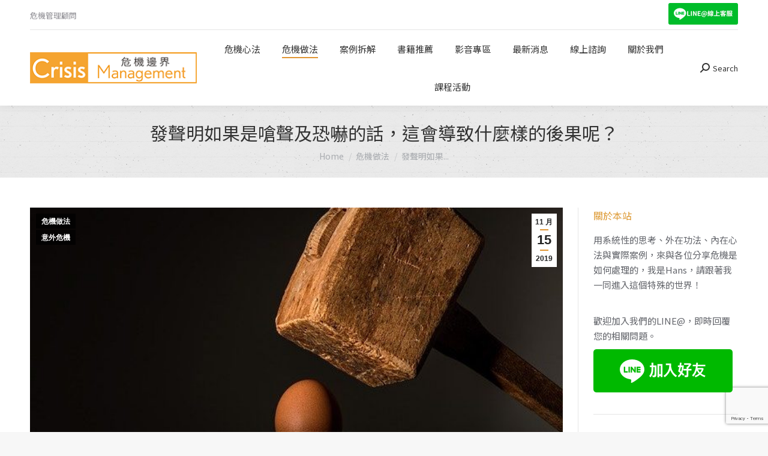

--- FILE ---
content_type: text/html; charset=UTF-8
request_url: https://crisismanagement.com.tw/2019/%E7%99%BC%E8%81%B2%E6%98%8E%E5%A6%82%E6%9E%9C%E6%98%AF%E5%97%86%E8%81%B2%E5%8F%8A%E6%81%90%E5%9A%87%E7%9A%84%E8%A9%B1%EF%BC%8C%E9%80%99%E6%9C%83%E5%B0%8E%E8%87%B4%E4%BB%80%E9%BA%BC%E6%A8%A3%E7%9A%84/
body_size: 30482
content:
<!DOCTYPE html>
<!--[if !(IE 6) | !(IE 7) | !(IE 8)  ]><!-->
<html lang="zh-TW" prefix="og: https://ogp.me/ns#" class="no-js">
<!--<![endif]-->
<head>
	<meta charset="UTF-8" />
				<meta name="viewport" content="width=device-width, initial-scale=1, maximum-scale=1, user-scalable=0"/>
			<meta name="theme-color" content="#e09533"/>	<link rel="profile" href="https://gmpg.org/xfn/11" />
		<style>img:is([sizes="auto" i], [sizes^="auto," i]) { contain-intrinsic-size: 3000px 1500px }</style>
	
<!-- Search Engine Optimization by Rank Math - https://rankmath.com/ -->
<title>發聲明如果是嗆聲及恐嚇的話，這會導致什麼樣的後果呢？ - 危機邊界</title>
<meta name="robots" content="index, follow, max-snippet:-1, max-video-preview:-1, max-image-preview:large"/>
<link rel="canonical" href="https://crisismanagement.com.tw/2019/%e7%99%bc%e8%81%b2%e6%98%8e%e5%a6%82%e6%9e%9c%e6%98%af%e5%97%86%e8%81%b2%e5%8f%8a%e6%81%90%e5%9a%87%e7%9a%84%e8%a9%b1%ef%bc%8c%e9%80%99%e6%9c%83%e5%b0%8e%e8%87%b4%e4%bb%80%e9%ba%bc%e6%a8%a3%e7%9a%84/" />
<meta property="og:locale" content="zh_TW" />
<meta property="og:type" content="article" />
<meta property="og:title" content="發聲明如果是嗆聲及恐嚇的話，這會導致什麼樣的後果呢？ - 危機邊界" />
<meta property="og:description" content="家中的小孩生病就會有一種風險，那就是傳染給大人，昨天我發現老婆似乎也有一些生病的跡象，今天早上果然就是有了症狀&hellip;" />
<meta property="og:url" content="https://crisismanagement.com.tw/2019/%e7%99%bc%e8%81%b2%e6%98%8e%e5%a6%82%e6%9e%9c%e6%98%af%e5%97%86%e8%81%b2%e5%8f%8a%e6%81%90%e5%9a%87%e7%9a%84%e8%a9%b1%ef%bc%8c%e9%80%99%e6%9c%83%e5%b0%8e%e8%87%b4%e4%bb%80%e9%ba%bc%e6%a8%a3%e7%9a%84/" />
<meta property="og:site_name" content="危機邊界" />
<meta property="article:section" content="危機做法" />
<meta property="og:updated_time" content="2020-05-13T13:16:04+08:00" />
<meta property="og:image" content="https://crisismanagement.com.tw/wp-content/uploads/2019/11/egg-583163_640.jpg" />
<meta property="og:image:secure_url" content="https://crisismanagement.com.tw/wp-content/uploads/2019/11/egg-583163_640.jpg" />
<meta property="og:image:width" content="640" />
<meta property="og:image:height" content="532" />
<meta property="og:image:alt" content="發聲明如果是嗆聲及恐嚇的話，這會導致什麼樣的後果呢？" />
<meta property="og:image:type" content="image/jpeg" />
<meta property="article:published_time" content="2019-11-15T15:59:13+08:00" />
<meta property="article:modified_time" content="2020-05-13T13:16:04+08:00" />
<meta name="twitter:card" content="summary_large_image" />
<meta name="twitter:title" content="發聲明如果是嗆聲及恐嚇的話，這會導致什麼樣的後果呢？ - 危機邊界" />
<meta name="twitter:description" content="家中的小孩生病就會有一種風險，那就是傳染給大人，昨天我發現老婆似乎也有一些生病的跡象，今天早上果然就是有了症狀&hellip;" />
<meta name="twitter:image" content="https://crisismanagement.com.tw/wp-content/uploads/2019/11/egg-583163_640.jpg" />
<meta name="twitter:label1" content="Written by" />
<meta name="twitter:data1" content="Hans" />
<meta name="twitter:label2" content="Time to read" />
<meta name="twitter:data2" content="Less than a minute" />
<script type="application/ld+json" class="rank-math-schema">{"@context":"https://schema.org","@graph":[{"@type":["Person","Organization"],"@id":"https://crisismanagement.com.tw/#person","name":"adm_crisis","logo":{"@type":"ImageObject","@id":"https://crisismanagement.com.tw/#logo","url":"https://crisismanagement.com.tw/wp-content/uploads/2019/01/\u5371\u6a5f\u908a\u754clogo-\u7db2\u7ad9\u7248500.png","contentUrl":"https://crisismanagement.com.tw/wp-content/uploads/2019/01/\u5371\u6a5f\u908a\u754clogo-\u7db2\u7ad9\u7248500.png","caption":"adm_crisis","inLanguage":"zh-TW","width":"500","height":"94"},"image":{"@type":"ImageObject","@id":"https://crisismanagement.com.tw/#logo","url":"https://crisismanagement.com.tw/wp-content/uploads/2019/01/\u5371\u6a5f\u908a\u754clogo-\u7db2\u7ad9\u7248500.png","contentUrl":"https://crisismanagement.com.tw/wp-content/uploads/2019/01/\u5371\u6a5f\u908a\u754clogo-\u7db2\u7ad9\u7248500.png","caption":"adm_crisis","inLanguage":"zh-TW","width":"500","height":"94"}},{"@type":"WebSite","@id":"https://crisismanagement.com.tw/#website","url":"https://crisismanagement.com.tw","name":"adm_crisis","publisher":{"@id":"https://crisismanagement.com.tw/#person"},"inLanguage":"zh-TW"},{"@type":"ImageObject","@id":"https://crisismanagement.com.tw/wp-content/uploads/2019/11/egg-583163_640.jpg","url":"https://crisismanagement.com.tw/wp-content/uploads/2019/11/egg-583163_640.jpg","width":"640","height":"532","inLanguage":"zh-TW"},{"@type":"WebPage","@id":"https://crisismanagement.com.tw/2019/%e7%99%bc%e8%81%b2%e6%98%8e%e5%a6%82%e6%9e%9c%e6%98%af%e5%97%86%e8%81%b2%e5%8f%8a%e6%81%90%e5%9a%87%e7%9a%84%e8%a9%b1%ef%bc%8c%e9%80%99%e6%9c%83%e5%b0%8e%e8%87%b4%e4%bb%80%e9%ba%bc%e6%a8%a3%e7%9a%84/#webpage","url":"https://crisismanagement.com.tw/2019/%e7%99%bc%e8%81%b2%e6%98%8e%e5%a6%82%e6%9e%9c%e6%98%af%e5%97%86%e8%81%b2%e5%8f%8a%e6%81%90%e5%9a%87%e7%9a%84%e8%a9%b1%ef%bc%8c%e9%80%99%e6%9c%83%e5%b0%8e%e8%87%b4%e4%bb%80%e9%ba%bc%e6%a8%a3%e7%9a%84/","name":"\u767c\u8072\u660e\u5982\u679c\u662f\u55c6\u8072\u53ca\u6050\u5687\u7684\u8a71\uff0c\u9019\u6703\u5c0e\u81f4\u4ec0\u9ebc\u6a23\u7684\u5f8c\u679c\u5462\uff1f - \u5371\u6a5f\u908a\u754c","datePublished":"2019-11-15T15:59:13+08:00","dateModified":"2020-05-13T13:16:04+08:00","isPartOf":{"@id":"https://crisismanagement.com.tw/#website"},"primaryImageOfPage":{"@id":"https://crisismanagement.com.tw/wp-content/uploads/2019/11/egg-583163_640.jpg"},"inLanguage":"zh-TW"},{"@type":"Person","@id":"https://crisismanagement.com.tw/author/hans/","name":"Hans","url":"https://crisismanagement.com.tw/author/hans/","image":{"@type":"ImageObject","@id":"https://secure.gravatar.com/avatar/3a9455f863951510f4db53de9bfc326afb13c3d8870fad17d4447a767f769af3?s=96&amp;d=mm&amp;r=g","url":"https://secure.gravatar.com/avatar/3a9455f863951510f4db53de9bfc326afb13c3d8870fad17d4447a767f769af3?s=96&amp;d=mm&amp;r=g","caption":"Hans","inLanguage":"zh-TW"}},{"@type":"BlogPosting","headline":"\u767c\u8072\u660e\u5982\u679c\u662f\u55c6\u8072\u53ca\u6050\u5687\u7684\u8a71\uff0c\u9019\u6703\u5c0e\u81f4\u4ec0\u9ebc\u6a23\u7684\u5f8c\u679c\u5462\uff1f - \u5371\u6a5f\u908a\u754c","datePublished":"2019-11-15T15:59:13+08:00","dateModified":"2020-05-13T13:16:04+08:00","articleSection":"\u5371\u6a5f\u505a\u6cd5, \u610f\u5916\u5371\u6a5f","author":{"@id":"https://crisismanagement.com.tw/author/hans/","name":"Hans"},"publisher":{"@id":"https://crisismanagement.com.tw/#person"},"description":"\u5bb6\u4e2d\u7684\u5c0f\u5b69\u751f\u75c5\u5c31\u6703\u6709\u4e00\u7a2e\u98a8\u96aa\uff0c\u90a3\u5c31\u662f\u50b3\u67d3\u7d66\u5927\u4eba\uff0c\u6628\u5929\u6211\u767c\u73fe\u8001\u5a46\u4f3c\u4e4e\u4e5f\u6709\u4e00\u4e9b\u751f\u75c5\u7684\u8de1\u8c61\uff0c\u4eca\u5929\u65e9\u4e0a\u679c\u7136\u5c31\u662f\u6709\u4e86\u75c7\u72c0\uff0c\u6240\u4ee5\u4eca\u5929\u65e9\u4e0a\u5c31\u5728\u8655\u7406\u5b69\u5b50\u53ca\u5b89\u6392\u4e0b\u5348\u770b\u8a3a\u7684\u6642\u9593\uff0c\u6240\u4ee5\u6587\u7ae0\u4e0a\u67b6\u7684\u6642\u9593\u5c31\u665a\u4e86\u4e9b\uff0c\u5728\u6b64\u8ddf\u5404\u4f4d\u81f4\u6b49\uff0c\u4e0d\u904e\u8a72\u505a\u7684\u4e8b\u6211\u4e00\u4ef6\u90fd\u4e0d\u6703\u653e\u6389\uff0c\u8a72\u505a\u7684\u4e8b\u60c5\u9084\u662f\u90fd\u6703\u5982\u671f\u7684\u5b8c\u6210\uff0c\u9019\u5169\u5929\u6211\u6536\u5230\u4e0d\u5c11\u7684\u6848\u4f8b\uff0c\u5176\u4e2d\u6709\u4e00\u500b\u6848\u4f8b\u5f15\u8d77\u4e86\u6211\u7684\u6ce8\u610f\uff0c\u70ba\u4e86\u4fdd\u8b77\u6848\u4ef6\u7684\u7576\u4e8b\u4eba\u6211\u5c31\u4e0d\u516c\u4f48\u7d30\u90e8\u7684\u5167\u5bb9\uff0c\u6848\u4ef6\u5927\u81f4\u7684\u5167\u5bb9\u662f\u4f01\u696d\u767c\u8072\u660e\u8aaa\u660e\u76ee\u524d\u767c\u751f\u7684\u72c0\u6cc1\uff0c\u4f46\u8072\u660e\u88e1\u9762\u537b\u662f\u5c07\u6240\u51fa\u7684\u72c0\u6cc1\u5168\u90e8\u6b78\u8cac\u65bc\u300e\u7206\u6599\u8005\u300f\u7684\u60e1\u610f\u653b\u64ca\uff0c\u4e26\u4e14\u63da\u8a00\u5982\u679c\u518d\u6709\u985e\u4f3c\u7684\u72c0\u6cc1\u4e00\u5b9a\u6703\u63d0\u544a\uff0c\u6211\u770b\u4e86\u9019\u500b\u8072\u660e\u4e4b\u5f8c\u60f3\u4e86\u5f88\u4e45\uff0c\u9019\u662f\u5426\u662f\u9069\u5408\u7684\uff0c\u6211\u4eca\u5929\u6703\u4ee5\u6b64\u70ba\u4e3b\u984c\u4f86\u8207\u5404\u4f4d\u505a\u5206\u4eab\uff0c\u9996\u5148\u6211\u5148\u628a\u9019\u8072\u660e\u7684\u90e8\u4efd\u5167\u5bb9\u653e\u4e0a\u4f86\u7d66\u5404\u4f4d\u770b\u4e00\u4e0b\uff0c\u7136\u5f8c\u5c31\u88e1\u9762\u7684\u5e7e\u500b\u7528\u5b57\u7d66\u4e88\u5efa\u8b70\uff1a","name":"\u767c\u8072\u660e\u5982\u679c\u662f\u55c6\u8072\u53ca\u6050\u5687\u7684\u8a71\uff0c\u9019\u6703\u5c0e\u81f4\u4ec0\u9ebc\u6a23\u7684\u5f8c\u679c\u5462\uff1f - \u5371\u6a5f\u908a\u754c","@id":"https://crisismanagement.com.tw/2019/%e7%99%bc%e8%81%b2%e6%98%8e%e5%a6%82%e6%9e%9c%e6%98%af%e5%97%86%e8%81%b2%e5%8f%8a%e6%81%90%e5%9a%87%e7%9a%84%e8%a9%b1%ef%bc%8c%e9%80%99%e6%9c%83%e5%b0%8e%e8%87%b4%e4%bb%80%e9%ba%bc%e6%a8%a3%e7%9a%84/#richSnippet","isPartOf":{"@id":"https://crisismanagement.com.tw/2019/%e7%99%bc%e8%81%b2%e6%98%8e%e5%a6%82%e6%9e%9c%e6%98%af%e5%97%86%e8%81%b2%e5%8f%8a%e6%81%90%e5%9a%87%e7%9a%84%e8%a9%b1%ef%bc%8c%e9%80%99%e6%9c%83%e5%b0%8e%e8%87%b4%e4%bb%80%e9%ba%bc%e6%a8%a3%e7%9a%84/#webpage"},"image":{"@id":"https://crisismanagement.com.tw/wp-content/uploads/2019/11/egg-583163_640.jpg"},"inLanguage":"zh-TW","mainEntityOfPage":{"@id":"https://crisismanagement.com.tw/2019/%e7%99%bc%e8%81%b2%e6%98%8e%e5%a6%82%e6%9e%9c%e6%98%af%e5%97%86%e8%81%b2%e5%8f%8a%e6%81%90%e5%9a%87%e7%9a%84%e8%a9%b1%ef%bc%8c%e9%80%99%e6%9c%83%e5%b0%8e%e8%87%b4%e4%bb%80%e9%ba%bc%e6%a8%a3%e7%9a%84/#webpage"}}]}</script>
<!-- /Rank Math WordPress SEO plugin -->

<link rel='dns-prefetch' href='//fonts.googleapis.com' />
<link rel="alternate" type="application/rss+xml" title="訂閱《危機邊界》&raquo; 資訊提供" href="https://crisismanagement.com.tw/feed/" />
<link rel="alternate" type="application/rss+xml" title="訂閱《危機邊界》&raquo; 留言的資訊提供" href="https://crisismanagement.com.tw/comments/feed/" />
<link rel="alternate" type="application/rss+xml" title="訂閱《危機邊界 》&raquo;〈發聲明如果是嗆聲及恐嚇的話，這會導致什麼樣的後果呢？〉留言的資訊提供" href="https://crisismanagement.com.tw/2019/%e7%99%bc%e8%81%b2%e6%98%8e%e5%a6%82%e6%9e%9c%e6%98%af%e5%97%86%e8%81%b2%e5%8f%8a%e6%81%90%e5%9a%87%e7%9a%84%e8%a9%b1%ef%bc%8c%e9%80%99%e6%9c%83%e5%b0%8e%e8%87%b4%e4%bb%80%e9%ba%bc%e6%a8%a3%e7%9a%84/feed/" />
		<!-- This site uses the Google Analytics by ExactMetrics plugin v8.8.0 - Using Analytics tracking - https://www.exactmetrics.com/ -->
							<script src="//www.googletagmanager.com/gtag/js?id=G-T719R7TZ92"  data-cfasync="false" data-wpfc-render="false" async></script>
			<script data-cfasync="false" data-wpfc-render="false">
				var em_version = '8.8.0';
				var em_track_user = true;
				var em_no_track_reason = '';
								var ExactMetricsDefaultLocations = {"page_location":"https:\/\/crisismanagement.com.tw\/2019\/%E7%99%BC%E8%81%B2%E6%98%8E%E5%A6%82%E6%9E%9C%E6%98%AF%E5%97%86%E8%81%B2%E5%8F%8A%E6%81%90%E5%9A%87%E7%9A%84%E8%A9%B1%EF%BC%8C%E9%80%99%E6%9C%83%E5%B0%8E%E8%87%B4%E4%BB%80%E9%BA%BC%E6%A8%A3%E7%9A%84\/"};
								if ( typeof ExactMetricsPrivacyGuardFilter === 'function' ) {
					var ExactMetricsLocations = (typeof ExactMetricsExcludeQuery === 'object') ? ExactMetricsPrivacyGuardFilter( ExactMetricsExcludeQuery ) : ExactMetricsPrivacyGuardFilter( ExactMetricsDefaultLocations );
				} else {
					var ExactMetricsLocations = (typeof ExactMetricsExcludeQuery === 'object') ? ExactMetricsExcludeQuery : ExactMetricsDefaultLocations;
				}

								var disableStrs = [
										'ga-disable-G-T719R7TZ92',
									];

				/* Function to detect opted out users */
				function __gtagTrackerIsOptedOut() {
					for (var index = 0; index < disableStrs.length; index++) {
						if (document.cookie.indexOf(disableStrs[index] + '=true') > -1) {
							return true;
						}
					}

					return false;
				}

				/* Disable tracking if the opt-out cookie exists. */
				if (__gtagTrackerIsOptedOut()) {
					for (var index = 0; index < disableStrs.length; index++) {
						window[disableStrs[index]] = true;
					}
				}

				/* Opt-out function */
				function __gtagTrackerOptout() {
					for (var index = 0; index < disableStrs.length; index++) {
						document.cookie = disableStrs[index] + '=true; expires=Thu, 31 Dec 2099 23:59:59 UTC; path=/';
						window[disableStrs[index]] = true;
					}
				}

				if ('undefined' === typeof gaOptout) {
					function gaOptout() {
						__gtagTrackerOptout();
					}
				}
								window.dataLayer = window.dataLayer || [];

				window.ExactMetricsDualTracker = {
					helpers: {},
					trackers: {},
				};
				if (em_track_user) {
					function __gtagDataLayer() {
						dataLayer.push(arguments);
					}

					function __gtagTracker(type, name, parameters) {
						if (!parameters) {
							parameters = {};
						}

						if (parameters.send_to) {
							__gtagDataLayer.apply(null, arguments);
							return;
						}

						if (type === 'event') {
														parameters.send_to = exactmetrics_frontend.v4_id;
							var hookName = name;
							if (typeof parameters['event_category'] !== 'undefined') {
								hookName = parameters['event_category'] + ':' + name;
							}

							if (typeof ExactMetricsDualTracker.trackers[hookName] !== 'undefined') {
								ExactMetricsDualTracker.trackers[hookName](parameters);
							} else {
								__gtagDataLayer('event', name, parameters);
							}
							
						} else {
							__gtagDataLayer.apply(null, arguments);
						}
					}

					__gtagTracker('js', new Date());
					__gtagTracker('set', {
						'developer_id.dNDMyYj': true,
											});
					if ( ExactMetricsLocations.page_location ) {
						__gtagTracker('set', ExactMetricsLocations);
					}
										__gtagTracker('config', 'G-T719R7TZ92', {"forceSSL":"true"} );
										window.gtag = __gtagTracker;										(function () {
						/* https://developers.google.com/analytics/devguides/collection/analyticsjs/ */
						/* ga and __gaTracker compatibility shim. */
						var noopfn = function () {
							return null;
						};
						var newtracker = function () {
							return new Tracker();
						};
						var Tracker = function () {
							return null;
						};
						var p = Tracker.prototype;
						p.get = noopfn;
						p.set = noopfn;
						p.send = function () {
							var args = Array.prototype.slice.call(arguments);
							args.unshift('send');
							__gaTracker.apply(null, args);
						};
						var __gaTracker = function () {
							var len = arguments.length;
							if (len === 0) {
								return;
							}
							var f = arguments[len - 1];
							if (typeof f !== 'object' || f === null || typeof f.hitCallback !== 'function') {
								if ('send' === arguments[0]) {
									var hitConverted, hitObject = false, action;
									if ('event' === arguments[1]) {
										if ('undefined' !== typeof arguments[3]) {
											hitObject = {
												'eventAction': arguments[3],
												'eventCategory': arguments[2],
												'eventLabel': arguments[4],
												'value': arguments[5] ? arguments[5] : 1,
											}
										}
									}
									if ('pageview' === arguments[1]) {
										if ('undefined' !== typeof arguments[2]) {
											hitObject = {
												'eventAction': 'page_view',
												'page_path': arguments[2],
											}
										}
									}
									if (typeof arguments[2] === 'object') {
										hitObject = arguments[2];
									}
									if (typeof arguments[5] === 'object') {
										Object.assign(hitObject, arguments[5]);
									}
									if ('undefined' !== typeof arguments[1].hitType) {
										hitObject = arguments[1];
										if ('pageview' === hitObject.hitType) {
											hitObject.eventAction = 'page_view';
										}
									}
									if (hitObject) {
										action = 'timing' === arguments[1].hitType ? 'timing_complete' : hitObject.eventAction;
										hitConverted = mapArgs(hitObject);
										__gtagTracker('event', action, hitConverted);
									}
								}
								return;
							}

							function mapArgs(args) {
								var arg, hit = {};
								var gaMap = {
									'eventCategory': 'event_category',
									'eventAction': 'event_action',
									'eventLabel': 'event_label',
									'eventValue': 'event_value',
									'nonInteraction': 'non_interaction',
									'timingCategory': 'event_category',
									'timingVar': 'name',
									'timingValue': 'value',
									'timingLabel': 'event_label',
									'page': 'page_path',
									'location': 'page_location',
									'title': 'page_title',
									'referrer' : 'page_referrer',
								};
								for (arg in args) {
																		if (!(!args.hasOwnProperty(arg) || !gaMap.hasOwnProperty(arg))) {
										hit[gaMap[arg]] = args[arg];
									} else {
										hit[arg] = args[arg];
									}
								}
								return hit;
							}

							try {
								f.hitCallback();
							} catch (ex) {
							}
						};
						__gaTracker.create = newtracker;
						__gaTracker.getByName = newtracker;
						__gaTracker.getAll = function () {
							return [];
						};
						__gaTracker.remove = noopfn;
						__gaTracker.loaded = true;
						window['__gaTracker'] = __gaTracker;
					})();
									} else {
										console.log("");
					(function () {
						function __gtagTracker() {
							return null;
						}

						window['__gtagTracker'] = __gtagTracker;
						window['gtag'] = __gtagTracker;
					})();
									}
			</script>
			
							<!-- / Google Analytics by ExactMetrics -->
		<script>
window._wpemojiSettings = {"baseUrl":"https:\/\/s.w.org\/images\/core\/emoji\/16.0.1\/72x72\/","ext":".png","svgUrl":"https:\/\/s.w.org\/images\/core\/emoji\/16.0.1\/svg\/","svgExt":".svg","source":{"concatemoji":"https:\/\/crisismanagement.com.tw\/wp-includes\/js\/wp-emoji-release.min.js?ver=6.8.3"}};
/*! This file is auto-generated */
!function(s,n){var o,i,e;function c(e){try{var t={supportTests:e,timestamp:(new Date).valueOf()};sessionStorage.setItem(o,JSON.stringify(t))}catch(e){}}function p(e,t,n){e.clearRect(0,0,e.canvas.width,e.canvas.height),e.fillText(t,0,0);var t=new Uint32Array(e.getImageData(0,0,e.canvas.width,e.canvas.height).data),a=(e.clearRect(0,0,e.canvas.width,e.canvas.height),e.fillText(n,0,0),new Uint32Array(e.getImageData(0,0,e.canvas.width,e.canvas.height).data));return t.every(function(e,t){return e===a[t]})}function u(e,t){e.clearRect(0,0,e.canvas.width,e.canvas.height),e.fillText(t,0,0);for(var n=e.getImageData(16,16,1,1),a=0;a<n.data.length;a++)if(0!==n.data[a])return!1;return!0}function f(e,t,n,a){switch(t){case"flag":return n(e,"\ud83c\udff3\ufe0f\u200d\u26a7\ufe0f","\ud83c\udff3\ufe0f\u200b\u26a7\ufe0f")?!1:!n(e,"\ud83c\udde8\ud83c\uddf6","\ud83c\udde8\u200b\ud83c\uddf6")&&!n(e,"\ud83c\udff4\udb40\udc67\udb40\udc62\udb40\udc65\udb40\udc6e\udb40\udc67\udb40\udc7f","\ud83c\udff4\u200b\udb40\udc67\u200b\udb40\udc62\u200b\udb40\udc65\u200b\udb40\udc6e\u200b\udb40\udc67\u200b\udb40\udc7f");case"emoji":return!a(e,"\ud83e\udedf")}return!1}function g(e,t,n,a){var r="undefined"!=typeof WorkerGlobalScope&&self instanceof WorkerGlobalScope?new OffscreenCanvas(300,150):s.createElement("canvas"),o=r.getContext("2d",{willReadFrequently:!0}),i=(o.textBaseline="top",o.font="600 32px Arial",{});return e.forEach(function(e){i[e]=t(o,e,n,a)}),i}function t(e){var t=s.createElement("script");t.src=e,t.defer=!0,s.head.appendChild(t)}"undefined"!=typeof Promise&&(o="wpEmojiSettingsSupports",i=["flag","emoji"],n.supports={everything:!0,everythingExceptFlag:!0},e=new Promise(function(e){s.addEventListener("DOMContentLoaded",e,{once:!0})}),new Promise(function(t){var n=function(){try{var e=JSON.parse(sessionStorage.getItem(o));if("object"==typeof e&&"number"==typeof e.timestamp&&(new Date).valueOf()<e.timestamp+604800&&"object"==typeof e.supportTests)return e.supportTests}catch(e){}return null}();if(!n){if("undefined"!=typeof Worker&&"undefined"!=typeof OffscreenCanvas&&"undefined"!=typeof URL&&URL.createObjectURL&&"undefined"!=typeof Blob)try{var e="postMessage("+g.toString()+"("+[JSON.stringify(i),f.toString(),p.toString(),u.toString()].join(",")+"));",a=new Blob([e],{type:"text/javascript"}),r=new Worker(URL.createObjectURL(a),{name:"wpTestEmojiSupports"});return void(r.onmessage=function(e){c(n=e.data),r.terminate(),t(n)})}catch(e){}c(n=g(i,f,p,u))}t(n)}).then(function(e){for(var t in e)n.supports[t]=e[t],n.supports.everything=n.supports.everything&&n.supports[t],"flag"!==t&&(n.supports.everythingExceptFlag=n.supports.everythingExceptFlag&&n.supports[t]);n.supports.everythingExceptFlag=n.supports.everythingExceptFlag&&!n.supports.flag,n.DOMReady=!1,n.readyCallback=function(){n.DOMReady=!0}}).then(function(){return e}).then(function(){var e;n.supports.everything||(n.readyCallback(),(e=n.source||{}).concatemoji?t(e.concatemoji):e.wpemoji&&e.twemoji&&(t(e.twemoji),t(e.wpemoji)))}))}((window,document),window._wpemojiSettings);
</script>
<style id='wp-emoji-styles-inline-css'>

	img.wp-smiley, img.emoji {
		display: inline !important;
		border: none !important;
		box-shadow: none !important;
		height: 1em !important;
		width: 1em !important;
		margin: 0 0.07em !important;
		vertical-align: -0.1em !important;
		background: none !important;
		padding: 0 !important;
	}
</style>
<link rel='stylesheet' id='wp-block-library-css' href='https://crisismanagement.com.tw/wp-includes/css/dist/block-library/style.min.css?ver=6.8.3' media='all' />
<style id='wp-block-library-theme-inline-css'>
.wp-block-audio :where(figcaption){color:#555;font-size:13px;text-align:center}.is-dark-theme .wp-block-audio :where(figcaption){color:#ffffffa6}.wp-block-audio{margin:0 0 1em}.wp-block-code{border:1px solid #ccc;border-radius:4px;font-family:Menlo,Consolas,monaco,monospace;padding:.8em 1em}.wp-block-embed :where(figcaption){color:#555;font-size:13px;text-align:center}.is-dark-theme .wp-block-embed :where(figcaption){color:#ffffffa6}.wp-block-embed{margin:0 0 1em}.blocks-gallery-caption{color:#555;font-size:13px;text-align:center}.is-dark-theme .blocks-gallery-caption{color:#ffffffa6}:root :where(.wp-block-image figcaption){color:#555;font-size:13px;text-align:center}.is-dark-theme :root :where(.wp-block-image figcaption){color:#ffffffa6}.wp-block-image{margin:0 0 1em}.wp-block-pullquote{border-bottom:4px solid;border-top:4px solid;color:currentColor;margin-bottom:1.75em}.wp-block-pullquote cite,.wp-block-pullquote footer,.wp-block-pullquote__citation{color:currentColor;font-size:.8125em;font-style:normal;text-transform:uppercase}.wp-block-quote{border-left:.25em solid;margin:0 0 1.75em;padding-left:1em}.wp-block-quote cite,.wp-block-quote footer{color:currentColor;font-size:.8125em;font-style:normal;position:relative}.wp-block-quote:where(.has-text-align-right){border-left:none;border-right:.25em solid;padding-left:0;padding-right:1em}.wp-block-quote:where(.has-text-align-center){border:none;padding-left:0}.wp-block-quote.is-large,.wp-block-quote.is-style-large,.wp-block-quote:where(.is-style-plain){border:none}.wp-block-search .wp-block-search__label{font-weight:700}.wp-block-search__button{border:1px solid #ccc;padding:.375em .625em}:where(.wp-block-group.has-background){padding:1.25em 2.375em}.wp-block-separator.has-css-opacity{opacity:.4}.wp-block-separator{border:none;border-bottom:2px solid;margin-left:auto;margin-right:auto}.wp-block-separator.has-alpha-channel-opacity{opacity:1}.wp-block-separator:not(.is-style-wide):not(.is-style-dots){width:100px}.wp-block-separator.has-background:not(.is-style-dots){border-bottom:none;height:1px}.wp-block-separator.has-background:not(.is-style-wide):not(.is-style-dots){height:2px}.wp-block-table{margin:0 0 1em}.wp-block-table td,.wp-block-table th{word-break:normal}.wp-block-table :where(figcaption){color:#555;font-size:13px;text-align:center}.is-dark-theme .wp-block-table :where(figcaption){color:#ffffffa6}.wp-block-video :where(figcaption){color:#555;font-size:13px;text-align:center}.is-dark-theme .wp-block-video :where(figcaption){color:#ffffffa6}.wp-block-video{margin:0 0 1em}:root :where(.wp-block-template-part.has-background){margin-bottom:0;margin-top:0;padding:1.25em 2.375em}
</style>
<style id='classic-theme-styles-inline-css'>
/*! This file is auto-generated */
.wp-block-button__link{color:#fff;background-color:#32373c;border-radius:9999px;box-shadow:none;text-decoration:none;padding:calc(.667em + 2px) calc(1.333em + 2px);font-size:1.125em}.wp-block-file__button{background:#32373c;color:#fff;text-decoration:none}
</style>
<style id='global-styles-inline-css'>
:root{--wp--preset--aspect-ratio--square: 1;--wp--preset--aspect-ratio--4-3: 4/3;--wp--preset--aspect-ratio--3-4: 3/4;--wp--preset--aspect-ratio--3-2: 3/2;--wp--preset--aspect-ratio--2-3: 2/3;--wp--preset--aspect-ratio--16-9: 16/9;--wp--preset--aspect-ratio--9-16: 9/16;--wp--preset--color--black: #000000;--wp--preset--color--cyan-bluish-gray: #abb8c3;--wp--preset--color--white: #FFF;--wp--preset--color--pale-pink: #f78da7;--wp--preset--color--vivid-red: #cf2e2e;--wp--preset--color--luminous-vivid-orange: #ff6900;--wp--preset--color--luminous-vivid-amber: #fcb900;--wp--preset--color--light-green-cyan: #7bdcb5;--wp--preset--color--vivid-green-cyan: #00d084;--wp--preset--color--pale-cyan-blue: #8ed1fc;--wp--preset--color--vivid-cyan-blue: #0693e3;--wp--preset--color--vivid-purple: #9b51e0;--wp--preset--color--accent: #e09533;--wp--preset--color--dark-gray: #111;--wp--preset--color--light-gray: #767676;--wp--preset--gradient--vivid-cyan-blue-to-vivid-purple: linear-gradient(135deg,rgba(6,147,227,1) 0%,rgb(155,81,224) 100%);--wp--preset--gradient--light-green-cyan-to-vivid-green-cyan: linear-gradient(135deg,rgb(122,220,180) 0%,rgb(0,208,130) 100%);--wp--preset--gradient--luminous-vivid-amber-to-luminous-vivid-orange: linear-gradient(135deg,rgba(252,185,0,1) 0%,rgba(255,105,0,1) 100%);--wp--preset--gradient--luminous-vivid-orange-to-vivid-red: linear-gradient(135deg,rgba(255,105,0,1) 0%,rgb(207,46,46) 100%);--wp--preset--gradient--very-light-gray-to-cyan-bluish-gray: linear-gradient(135deg,rgb(238,238,238) 0%,rgb(169,184,195) 100%);--wp--preset--gradient--cool-to-warm-spectrum: linear-gradient(135deg,rgb(74,234,220) 0%,rgb(151,120,209) 20%,rgb(207,42,186) 40%,rgb(238,44,130) 60%,rgb(251,105,98) 80%,rgb(254,248,76) 100%);--wp--preset--gradient--blush-light-purple: linear-gradient(135deg,rgb(255,206,236) 0%,rgb(152,150,240) 100%);--wp--preset--gradient--blush-bordeaux: linear-gradient(135deg,rgb(254,205,165) 0%,rgb(254,45,45) 50%,rgb(107,0,62) 100%);--wp--preset--gradient--luminous-dusk: linear-gradient(135deg,rgb(255,203,112) 0%,rgb(199,81,192) 50%,rgb(65,88,208) 100%);--wp--preset--gradient--pale-ocean: linear-gradient(135deg,rgb(255,245,203) 0%,rgb(182,227,212) 50%,rgb(51,167,181) 100%);--wp--preset--gradient--electric-grass: linear-gradient(135deg,rgb(202,248,128) 0%,rgb(113,206,126) 100%);--wp--preset--gradient--midnight: linear-gradient(135deg,rgb(2,3,129) 0%,rgb(40,116,252) 100%);--wp--preset--font-size--small: 13px;--wp--preset--font-size--medium: 20px;--wp--preset--font-size--large: 36px;--wp--preset--font-size--x-large: 42px;--wp--preset--spacing--20: 0.44rem;--wp--preset--spacing--30: 0.67rem;--wp--preset--spacing--40: 1rem;--wp--preset--spacing--50: 1.5rem;--wp--preset--spacing--60: 2.25rem;--wp--preset--spacing--70: 3.38rem;--wp--preset--spacing--80: 5.06rem;--wp--preset--shadow--natural: 6px 6px 9px rgba(0, 0, 0, 0.2);--wp--preset--shadow--deep: 12px 12px 50px rgba(0, 0, 0, 0.4);--wp--preset--shadow--sharp: 6px 6px 0px rgba(0, 0, 0, 0.2);--wp--preset--shadow--outlined: 6px 6px 0px -3px rgba(255, 255, 255, 1), 6px 6px rgba(0, 0, 0, 1);--wp--preset--shadow--crisp: 6px 6px 0px rgba(0, 0, 0, 1);}:where(.is-layout-flex){gap: 0.5em;}:where(.is-layout-grid){gap: 0.5em;}body .is-layout-flex{display: flex;}.is-layout-flex{flex-wrap: wrap;align-items: center;}.is-layout-flex > :is(*, div){margin: 0;}body .is-layout-grid{display: grid;}.is-layout-grid > :is(*, div){margin: 0;}:where(.wp-block-columns.is-layout-flex){gap: 2em;}:where(.wp-block-columns.is-layout-grid){gap: 2em;}:where(.wp-block-post-template.is-layout-flex){gap: 1.25em;}:where(.wp-block-post-template.is-layout-grid){gap: 1.25em;}.has-black-color{color: var(--wp--preset--color--black) !important;}.has-cyan-bluish-gray-color{color: var(--wp--preset--color--cyan-bluish-gray) !important;}.has-white-color{color: var(--wp--preset--color--white) !important;}.has-pale-pink-color{color: var(--wp--preset--color--pale-pink) !important;}.has-vivid-red-color{color: var(--wp--preset--color--vivid-red) !important;}.has-luminous-vivid-orange-color{color: var(--wp--preset--color--luminous-vivid-orange) !important;}.has-luminous-vivid-amber-color{color: var(--wp--preset--color--luminous-vivid-amber) !important;}.has-light-green-cyan-color{color: var(--wp--preset--color--light-green-cyan) !important;}.has-vivid-green-cyan-color{color: var(--wp--preset--color--vivid-green-cyan) !important;}.has-pale-cyan-blue-color{color: var(--wp--preset--color--pale-cyan-blue) !important;}.has-vivid-cyan-blue-color{color: var(--wp--preset--color--vivid-cyan-blue) !important;}.has-vivid-purple-color{color: var(--wp--preset--color--vivid-purple) !important;}.has-black-background-color{background-color: var(--wp--preset--color--black) !important;}.has-cyan-bluish-gray-background-color{background-color: var(--wp--preset--color--cyan-bluish-gray) !important;}.has-white-background-color{background-color: var(--wp--preset--color--white) !important;}.has-pale-pink-background-color{background-color: var(--wp--preset--color--pale-pink) !important;}.has-vivid-red-background-color{background-color: var(--wp--preset--color--vivid-red) !important;}.has-luminous-vivid-orange-background-color{background-color: var(--wp--preset--color--luminous-vivid-orange) !important;}.has-luminous-vivid-amber-background-color{background-color: var(--wp--preset--color--luminous-vivid-amber) !important;}.has-light-green-cyan-background-color{background-color: var(--wp--preset--color--light-green-cyan) !important;}.has-vivid-green-cyan-background-color{background-color: var(--wp--preset--color--vivid-green-cyan) !important;}.has-pale-cyan-blue-background-color{background-color: var(--wp--preset--color--pale-cyan-blue) !important;}.has-vivid-cyan-blue-background-color{background-color: var(--wp--preset--color--vivid-cyan-blue) !important;}.has-vivid-purple-background-color{background-color: var(--wp--preset--color--vivid-purple) !important;}.has-black-border-color{border-color: var(--wp--preset--color--black) !important;}.has-cyan-bluish-gray-border-color{border-color: var(--wp--preset--color--cyan-bluish-gray) !important;}.has-white-border-color{border-color: var(--wp--preset--color--white) !important;}.has-pale-pink-border-color{border-color: var(--wp--preset--color--pale-pink) !important;}.has-vivid-red-border-color{border-color: var(--wp--preset--color--vivid-red) !important;}.has-luminous-vivid-orange-border-color{border-color: var(--wp--preset--color--luminous-vivid-orange) !important;}.has-luminous-vivid-amber-border-color{border-color: var(--wp--preset--color--luminous-vivid-amber) !important;}.has-light-green-cyan-border-color{border-color: var(--wp--preset--color--light-green-cyan) !important;}.has-vivid-green-cyan-border-color{border-color: var(--wp--preset--color--vivid-green-cyan) !important;}.has-pale-cyan-blue-border-color{border-color: var(--wp--preset--color--pale-cyan-blue) !important;}.has-vivid-cyan-blue-border-color{border-color: var(--wp--preset--color--vivid-cyan-blue) !important;}.has-vivid-purple-border-color{border-color: var(--wp--preset--color--vivid-purple) !important;}.has-vivid-cyan-blue-to-vivid-purple-gradient-background{background: var(--wp--preset--gradient--vivid-cyan-blue-to-vivid-purple) !important;}.has-light-green-cyan-to-vivid-green-cyan-gradient-background{background: var(--wp--preset--gradient--light-green-cyan-to-vivid-green-cyan) !important;}.has-luminous-vivid-amber-to-luminous-vivid-orange-gradient-background{background: var(--wp--preset--gradient--luminous-vivid-amber-to-luminous-vivid-orange) !important;}.has-luminous-vivid-orange-to-vivid-red-gradient-background{background: var(--wp--preset--gradient--luminous-vivid-orange-to-vivid-red) !important;}.has-very-light-gray-to-cyan-bluish-gray-gradient-background{background: var(--wp--preset--gradient--very-light-gray-to-cyan-bluish-gray) !important;}.has-cool-to-warm-spectrum-gradient-background{background: var(--wp--preset--gradient--cool-to-warm-spectrum) !important;}.has-blush-light-purple-gradient-background{background: var(--wp--preset--gradient--blush-light-purple) !important;}.has-blush-bordeaux-gradient-background{background: var(--wp--preset--gradient--blush-bordeaux) !important;}.has-luminous-dusk-gradient-background{background: var(--wp--preset--gradient--luminous-dusk) !important;}.has-pale-ocean-gradient-background{background: var(--wp--preset--gradient--pale-ocean) !important;}.has-electric-grass-gradient-background{background: var(--wp--preset--gradient--electric-grass) !important;}.has-midnight-gradient-background{background: var(--wp--preset--gradient--midnight) !important;}.has-small-font-size{font-size: var(--wp--preset--font-size--small) !important;}.has-medium-font-size{font-size: var(--wp--preset--font-size--medium) !important;}.has-large-font-size{font-size: var(--wp--preset--font-size--large) !important;}.has-x-large-font-size{font-size: var(--wp--preset--font-size--x-large) !important;}
:where(.wp-block-post-template.is-layout-flex){gap: 1.25em;}:where(.wp-block-post-template.is-layout-grid){gap: 1.25em;}
:where(.wp-block-columns.is-layout-flex){gap: 2em;}:where(.wp-block-columns.is-layout-grid){gap: 2em;}
:root :where(.wp-block-pullquote){font-size: 1.5em;line-height: 1.6;}
</style>
<link rel='stylesheet' id='contact-form-7-css' href='https://crisismanagement.com.tw/wp-content/plugins/contact-form-7/includes/css/styles.css?ver=5.9.6' media='all' />
<link rel='stylesheet' id='ppress-frontend-css' href='https://crisismanagement.com.tw/wp-content/plugins/wp-user-avatar/assets/css/frontend.min.css?ver=4.16.6' media='all' />
<link rel='stylesheet' id='ppress-flatpickr-css' href='https://crisismanagement.com.tw/wp-content/plugins/wp-user-avatar/assets/flatpickr/flatpickr.min.css?ver=4.16.6' media='all' />
<link rel='stylesheet' id='ppress-select2-css' href='https://crisismanagement.com.tw/wp-content/plugins/wp-user-avatar/assets/select2/select2.min.css?ver=6.8.3' media='all' />
<link rel='stylesheet' id='the7-font-css' href='https://crisismanagement.com.tw/wp-content/themes/dt-the7/fonts/icomoon-the7-font/icomoon-the7-font.min.css?ver=12.9.1' media='all' />
<link rel='stylesheet' id='the7-awesome-fonts-css' href='https://crisismanagement.com.tw/wp-content/themes/dt-the7/fonts/FontAwesome/css/all.min.css?ver=12.9.1' media='all' />
<link rel='stylesheet' id='the7-awesome-fonts-back-css' href='https://crisismanagement.com.tw/wp-content/themes/dt-the7/fonts/FontAwesome/back-compat.min.css?ver=12.9.1' media='all' />
<link rel='stylesheet' id='the7-Defaults-css' href='https://crisismanagement.com.tw/wp-content/uploads/smile_fonts/Defaults/Defaults.css?ver=6.8.3' media='all' />
<link rel='stylesheet' id='heateor_sss_frontend_css-css' href='https://crisismanagement.com.tw/wp-content/plugins/sassy-social-share/public/css/sassy-social-share-public.css?ver=3.3.79' media='all' />
<style id='heateor_sss_frontend_css-inline-css'>
.heateor_sss_button_instagram span.heateor_sss_svg,a.heateor_sss_instagram span.heateor_sss_svg{background:radial-gradient(circle at 30% 107%,#fdf497 0,#fdf497 5%,#fd5949 45%,#d6249f 60%,#285aeb 90%)}.heateor_sss_horizontal_sharing .heateor_sss_svg,.heateor_sss_standard_follow_icons_container .heateor_sss_svg{color:#fff;border-width:0px;border-style:solid;border-color:transparent}.heateor_sss_horizontal_sharing .heateorSssTCBackground{color:#666}.heateor_sss_horizontal_sharing span.heateor_sss_svg:hover,.heateor_sss_standard_follow_icons_container span.heateor_sss_svg:hover{border-color:transparent;}.heateor_sss_vertical_sharing span.heateor_sss_svg,.heateor_sss_floating_follow_icons_container span.heateor_sss_svg{color:#fff;border-width:0px;border-style:solid;border-color:transparent;}.heateor_sss_vertical_sharing .heateorSssTCBackground{color:#666;}.heateor_sss_vertical_sharing span.heateor_sss_svg:hover,.heateor_sss_floating_follow_icons_container span.heateor_sss_svg:hover{border-color:transparent;}@media screen and (max-width:783px) {.heateor_sss_vertical_sharing{display:none!important}}div.heateor_sss_sharing_title{text-align:center}div.heateor_sss_sharing_ul{width:100%;text-align:center;}div.heateor_sss_horizontal_sharing div.heateor_sss_sharing_ul a{float:none!important;display:inline-block;}
</style>
<link rel='stylesheet' id='dt-web-fonts-css' href='https://fonts.googleapis.com/css?family=Roboto:400,600,700%7CNoto+Sans+TC:400,400normal,500,600,700%7CRoboto+Condensed:400,600,700' media='all' />
<link rel='stylesheet' id='dt-main-css' href='https://crisismanagement.com.tw/wp-content/themes/dt-the7/css/main.min.css?ver=12.9.1' media='all' />
<link rel='stylesheet' id='the7-custom-scrollbar-css' href='https://crisismanagement.com.tw/wp-content/themes/dt-the7/lib/custom-scrollbar/custom-scrollbar.min.css?ver=12.9.1' media='all' />
<link rel='stylesheet' id='the7-wpbakery-css' href='https://crisismanagement.com.tw/wp-content/themes/dt-the7/css/wpbakery.min.css?ver=12.9.1' media='all' />
<link rel='stylesheet' id='the7-core-css' href='https://crisismanagement.com.tw/wp-content/plugins/dt-the7-core/assets/css/post-type.min.css?ver=2.7.12' media='all' />
<link rel='stylesheet' id='the7-css-vars-css' href='https://crisismanagement.com.tw/wp-content/uploads/the7-css/css-vars.css?ver=f28fac62bdb7' media='all' />
<link rel='stylesheet' id='dt-custom-css' href='https://crisismanagement.com.tw/wp-content/uploads/the7-css/custom.css?ver=f28fac62bdb7' media='all' />
<link rel='stylesheet' id='dt-media-css' href='https://crisismanagement.com.tw/wp-content/uploads/the7-css/media.css?ver=f28fac62bdb7' media='all' />
<link rel='stylesheet' id='the7-mega-menu-css' href='https://crisismanagement.com.tw/wp-content/uploads/the7-css/mega-menu.css?ver=f28fac62bdb7' media='all' />
<link rel='stylesheet' id='the7-elements-albums-portfolio-css' href='https://crisismanagement.com.tw/wp-content/uploads/the7-css/the7-elements-albums-portfolio.css?ver=f28fac62bdb7' media='all' />
<link rel='stylesheet' id='the7-elements-css' href='https://crisismanagement.com.tw/wp-content/uploads/the7-css/post-type-dynamic.css?ver=f28fac62bdb7' media='all' />
<link rel='stylesheet' id='style-css' href='https://crisismanagement.com.tw/wp-content/themes/dt-the7/style.css?ver=12.9.1' media='all' />
<script src="https://crisismanagement.com.tw/wp-includes/js/jquery/jquery.min.js?ver=3.7.1" id="jquery-core-js"></script>
<script src="https://crisismanagement.com.tw/wp-includes/js/jquery/jquery-migrate.min.js?ver=3.4.1" id="jquery-migrate-js"></script>
<script src="https://crisismanagement.com.tw/wp-content/plugins/google-analytics-dashboard-for-wp/assets/js/frontend-gtag.min.js?ver=8.8.0" id="exactmetrics-frontend-script-js" async data-wp-strategy="async"></script>
<script data-cfasync="false" data-wpfc-render="false" id='exactmetrics-frontend-script-js-extra'>var exactmetrics_frontend = {"js_events_tracking":"true","download_extensions":"zip,mp3,mpeg,pdf,docx,pptx,xlsx,rar","inbound_paths":"[]","home_url":"https:\/\/crisismanagement.com.tw","hash_tracking":"false","v4_id":"G-T719R7TZ92"};</script>
<script src="//crisismanagement.com.tw/wp-content/plugins/revslider/sr6/assets/js/rbtools.min.js?ver=6.7.37" async id="tp-tools-js"></script>
<script src="//crisismanagement.com.tw/wp-content/plugins/revslider/sr6/assets/js/rs6.min.js?ver=6.7.37" async id="revmin-js"></script>
<script src="https://crisismanagement.com.tw/wp-content/plugins/wp-user-avatar/assets/flatpickr/flatpickr.min.js?ver=4.16.6" id="ppress-flatpickr-js"></script>
<script src="https://crisismanagement.com.tw/wp-content/plugins/wp-user-avatar/assets/select2/select2.min.js?ver=4.16.6" id="ppress-select2-js"></script>
<script id="dt-above-fold-js-extra">
var dtLocal = {"themeUrl":"https:\/\/crisismanagement.com.tw\/wp-content\/themes\/dt-the7","passText":"To view this protected post, enter the password below:","moreButtonText":{"loading":"Loading...","loadMore":"Load more"},"postID":"6251","ajaxurl":"https:\/\/crisismanagement.com.tw\/wp-admin\/admin-ajax.php","REST":{"baseUrl":"https:\/\/crisismanagement.com.tw\/wp-json\/the7\/v1","endpoints":{"sendMail":"\/send-mail"}},"contactMessages":{"required":"One or more fields have an error. Please check and try again.","terms":"Please accept the privacy policy.","fillTheCaptchaError":"Please, fill the captcha."},"captchaSiteKey":"","ajaxNonce":"9e6b9c960f","pageData":"","themeSettings":{"smoothScroll":"off","lazyLoading":false,"desktopHeader":{"height":100},"ToggleCaptionEnabled":"disabled","ToggleCaption":"Navigation","floatingHeader":{"showAfter":140,"showMenu":true,"height":60,"logo":{"showLogo":false,"html":"","url":"https:\/\/crisismanagement.com.tw\/"}},"topLine":{"floatingTopLine":{"logo":{"showLogo":false,"html":""}}},"mobileHeader":{"firstSwitchPoint":1050,"secondSwitchPoint":778,"firstSwitchPointHeight":80,"secondSwitchPointHeight":60,"mobileToggleCaptionEnabled":"disabled","mobileToggleCaption":"Menu"},"stickyMobileHeaderFirstSwitch":{"logo":{"html":"<img class=\" preload-me\" src=\"https:\/\/crisismanagement.com.tw\/wp-content\/uploads\/2019\/02\/\u5371\u6a5f\u908a\u754clogo-\u7db2\u7ad9\u7248280.png\" srcset=\"https:\/\/crisismanagement.com.tw\/wp-content\/uploads\/2019\/02\/\u5371\u6a5f\u908a\u754clogo-\u7db2\u7ad9\u7248280.png 280w, https:\/\/crisismanagement.com.tw\/wp-content\/uploads\/2019\/02\/\u5371\u6a5f\u908a\u754clogo-\u7db2\u7ad9\u7248280.png 280w\" width=\"280\" height=\"53\"   sizes=\"280px\" alt=\"\u5371\u6a5f\u908a\u754c\" \/>"}},"stickyMobileHeaderSecondSwitch":{"logo":{"html":"<img class=\" preload-me\" src=\"https:\/\/crisismanagement.com.tw\/wp-content\/uploads\/2019\/02\/\u5371\u6a5f\u908a\u754clogo-\u7db2\u7ad9\u7248280.png\" srcset=\"https:\/\/crisismanagement.com.tw\/wp-content\/uploads\/2019\/02\/\u5371\u6a5f\u908a\u754clogo-\u7db2\u7ad9\u7248280.png 280w, https:\/\/crisismanagement.com.tw\/wp-content\/uploads\/2019\/02\/\u5371\u6a5f\u908a\u754clogo-\u7db2\u7ad9\u7248280.png 280w\" width=\"280\" height=\"53\"   sizes=\"280px\" alt=\"\u5371\u6a5f\u908a\u754c\" \/>"}},"sidebar":{"switchPoint":990},"boxedWidth":"1340px"},"VCMobileScreenWidth":"768"};
var dtShare = {"shareButtonText":{"facebook":"Share on Facebook","twitter":"Share on X","pinterest":"Pin it","linkedin":"Share on Linkedin","whatsapp":"Share on Whatsapp"},"overlayOpacity":"85"};
</script>
<script src="https://crisismanagement.com.tw/wp-content/themes/dt-the7/js/above-the-fold.min.js?ver=12.9.1" id="dt-above-fold-js"></script>
<script></script><link rel="https://api.w.org/" href="https://crisismanagement.com.tw/wp-json/" /><link rel="alternate" title="JSON" type="application/json" href="https://crisismanagement.com.tw/wp-json/wp/v2/posts/6251" /><link rel="EditURI" type="application/rsd+xml" title="RSD" href="https://crisismanagement.com.tw/xmlrpc.php?rsd" />
<meta name="generator" content="WordPress 6.8.3" />
<link rel='shortlink' href='https://crisismanagement.com.tw/?p=6251' />
<link rel="alternate" title="oEmbed (JSON)" type="application/json+oembed" href="https://crisismanagement.com.tw/wp-json/oembed/1.0/embed?url=https%3A%2F%2Fcrisismanagement.com.tw%2F2019%2F%25e7%2599%25bc%25e8%2581%25b2%25e6%2598%258e%25e5%25a6%2582%25e6%259e%259c%25e6%2598%25af%25e5%2597%2586%25e8%2581%25b2%25e5%258f%258a%25e6%2581%2590%25e5%259a%2587%25e7%259a%2584%25e8%25a9%25b1%25ef%25bc%258c%25e9%2580%2599%25e6%259c%2583%25e5%25b0%258e%25e8%2587%25b4%25e4%25bb%2580%25e9%25ba%25bc%25e6%25a8%25a3%25e7%259a%2584%2F" />
<link rel="alternate" title="oEmbed (XML)" type="text/xml+oembed" href="https://crisismanagement.com.tw/wp-json/oembed/1.0/embed?url=https%3A%2F%2Fcrisismanagement.com.tw%2F2019%2F%25e7%2599%25bc%25e8%2581%25b2%25e6%2598%258e%25e5%25a6%2582%25e6%259e%259c%25e6%2598%25af%25e5%2597%2586%25e8%2581%25b2%25e5%258f%258a%25e6%2581%2590%25e5%259a%2587%25e7%259a%2584%25e8%25a9%25b1%25ef%25bc%258c%25e9%2580%2599%25e6%259c%2583%25e5%25b0%258e%25e8%2587%25b4%25e4%25bb%2580%25e9%25ba%25bc%25e6%25a8%25a3%25e7%259a%2584%2F&#038;format=xml" />
<link rel="pingback" href="https://crisismanagement.com.tw/xmlrpc.php">
<style>.recentcomments a{display:inline !important;padding:0 !important;margin:0 !important;}</style><meta name="generator" content="Powered by WPBakery Page Builder - drag and drop page builder for WordPress."/>
<meta name="generator" content="Powered by Slider Revolution 6.7.37 - responsive, Mobile-Friendly Slider Plugin for WordPress with comfortable drag and drop interface." />
<link rel="icon" href="https://crisismanagement.com.tw/wp-content/uploads/2019/02/cc.png" type="image/png" sizes="16x16"/><link rel="icon" href="https://crisismanagement.com.tw/wp-content/uploads/2019/02/cc.png" type="image/png" sizes="32x32"/><script>function setREVStartSize(e){
			//window.requestAnimationFrame(function() {
				window.RSIW = window.RSIW===undefined ? window.innerWidth : window.RSIW;
				window.RSIH = window.RSIH===undefined ? window.innerHeight : window.RSIH;
				try {
					var pw = document.getElementById(e.c).parentNode.offsetWidth,
						newh;
					pw = pw===0 || isNaN(pw) || (e.l=="fullwidth" || e.layout=="fullwidth") ? window.RSIW : pw;
					e.tabw = e.tabw===undefined ? 0 : parseInt(e.tabw);
					e.thumbw = e.thumbw===undefined ? 0 : parseInt(e.thumbw);
					e.tabh = e.tabh===undefined ? 0 : parseInt(e.tabh);
					e.thumbh = e.thumbh===undefined ? 0 : parseInt(e.thumbh);
					e.tabhide = e.tabhide===undefined ? 0 : parseInt(e.tabhide);
					e.thumbhide = e.thumbhide===undefined ? 0 : parseInt(e.thumbhide);
					e.mh = e.mh===undefined || e.mh=="" || e.mh==="auto" ? 0 : parseInt(e.mh,0);
					if(e.layout==="fullscreen" || e.l==="fullscreen")
						newh = Math.max(e.mh,window.RSIH);
					else{
						e.gw = Array.isArray(e.gw) ? e.gw : [e.gw];
						for (var i in e.rl) if (e.gw[i]===undefined || e.gw[i]===0) e.gw[i] = e.gw[i-1];
						e.gh = e.el===undefined || e.el==="" || (Array.isArray(e.el) && e.el.length==0)? e.gh : e.el;
						e.gh = Array.isArray(e.gh) ? e.gh : [e.gh];
						for (var i in e.rl) if (e.gh[i]===undefined || e.gh[i]===0) e.gh[i] = e.gh[i-1];
											
						var nl = new Array(e.rl.length),
							ix = 0,
							sl;
						e.tabw = e.tabhide>=pw ? 0 : e.tabw;
						e.thumbw = e.thumbhide>=pw ? 0 : e.thumbw;
						e.tabh = e.tabhide>=pw ? 0 : e.tabh;
						e.thumbh = e.thumbhide>=pw ? 0 : e.thumbh;
						for (var i in e.rl) nl[i] = e.rl[i]<window.RSIW ? 0 : e.rl[i];
						sl = nl[0];
						for (var i in nl) if (sl>nl[i] && nl[i]>0) { sl = nl[i]; ix=i;}
						var m = pw>(e.gw[ix]+e.tabw+e.thumbw) ? 1 : (pw-(e.tabw+e.thumbw)) / (e.gw[ix]);
						newh =  (e.gh[ix] * m) + (e.tabh + e.thumbh);
					}
					var el = document.getElementById(e.c);
					if (el!==null && el) el.style.height = newh+"px";
					el = document.getElementById(e.c+"_wrapper");
					if (el!==null && el) {
						el.style.height = newh+"px";
						el.style.display = "block";
					}
				} catch(e){
					console.log("Failure at Presize of Slider:" + e)
				}
			//});
		  };</script>
<noscript><style> .wpb_animate_when_almost_visible { opacity: 1; }</style></noscript><style id='the7-custom-inline-css' type='text/css'>
@import url('https://fonts.googleapis.com/css?family=Noto+Sans+TC');
</style>
</head>
<body id="the7-body" class="wp-singular post-template-default single single-post postid-6251 single-format-standard wp-embed-responsive wp-theme-dt-the7 the7-core-ver-2.7.12 dt-responsive-on right-mobile-menu-close-icon ouside-menu-close-icon mobile-hamburger-close-bg-enable mobile-hamburger-close-bg-hover-enable  fade-medium-mobile-menu-close-icon fade-medium-menu-close-icon srcset-enabled btn-flat custom-btn-color custom-btn-hover-color phantom-fade phantom-shadow-decoration phantom-logo-off sticky-mobile-header top-header first-switch-logo-left first-switch-menu-right second-switch-logo-left second-switch-menu-right right-mobile-menu layzr-loading-on popup-message-style the7-ver-12.9.1 dt-fa-compatibility wpb-js-composer js-comp-ver-8.6.1 vc_responsive">
<!-- The7 12.9.1 -->

<div id="page" >
	<a class="skip-link screen-reader-text" href="#content">Skip to content</a>

<div class="masthead inline-header center widgets full-height full-width shadow-decoration shadow-mobile-header-decoration small-mobile-menu-icon dt-parent-menu-clickable show-sub-menu-on-hover show-mobile-logo" >

	<div class="top-bar line-content top-bar-line-hide">
	<div class="top-bar-bg" ></div>
	<div class="left-widgets mini-widgets"><div class="text-area show-on-desktop near-logo-first-switch in-menu-second-switch"><p>危機管理顧問</p>
</div></div><div class="right-widgets mini-widgets"><div class="text-area show-on-desktop near-logo-first-switch in-menu-second-switch"><p><a href="https://line.me/R/ti/p/%40kga2572u"><img src="https://crisismanagement.com.tw/wp-content/uploads/2019/02/linex2.png" alt="加入好友，獲得即時客服洽詢" height="36" border="0" /></a></p>
</div></div></div>

	<header class="header-bar" role="banner">

		<div class="branding">
	<div id="site-title" class="assistive-text">危機邊界</div>
	<div id="site-description" class="assistive-text">危機管理顧問</div>
	<a class="" href="https://crisismanagement.com.tw/"><img class=" preload-me" src="https://crisismanagement.com.tw/wp-content/uploads/2019/02/危機邊界logo-網站版280.png" srcset="https://crisismanagement.com.tw/wp-content/uploads/2019/02/危機邊界logo-網站版280.png 280w, https://crisismanagement.com.tw/wp-content/uploads/2019/02/危機邊界logo-網站版280.png 280w" width="280" height="53"   sizes="280px" alt="危機邊界" /><img class="mobile-logo preload-me" src="https://crisismanagement.com.tw/wp-content/uploads/2019/02/危機邊界logo-網站版280.png" srcset="https://crisismanagement.com.tw/wp-content/uploads/2019/02/危機邊界logo-網站版280.png 280w, https://crisismanagement.com.tw/wp-content/uploads/2019/02/危機邊界logo-網站版280.png 280w" width="280" height="53"   sizes="280px" alt="危機邊界" /></a></div>

		<ul id="primary-menu" class="main-nav underline-decoration upwards-line outside-item-remove-margin"><li class="menu-item menu-item-type-taxonomy menu-item-object-category menu-item-7067 first depth-0"><a href='https://crisismanagement.com.tw/category/mantra/' data-level='1'><span class="menu-item-text"><span class="menu-text">危機心法</span></span></a></li> <li class="menu-item menu-item-type-taxonomy menu-item-object-category current-post-ancestor current-menu-parent current-post-parent menu-item-has-children menu-item-4558 act has-children depth-0"><a href='https://crisismanagement.com.tw/category/crisis-sop/' data-level='1' aria-haspopup='true' aria-expanded='false'><span class="menu-item-text"><span class="menu-text">危機做法</span></span></a><ul class="sub-nav hover-style-bg level-arrows-on" role="group"><li class="menu-item menu-item-type-taxonomy menu-item-object-category menu-item-7046 first depth-1"><a href='https://crisismanagement.com.tw/category/crisis-sop/love/' data-level='2'><span class="menu-item-text"><span class="menu-text">感情危機</span></span></a></li> <li class="menu-item menu-item-type-taxonomy menu-item-object-category menu-item-7044 depth-1"><a href='https://crisismanagement.com.tw/category/crisis-sop/marriage/' data-level='2'><span class="menu-item-text"><span class="menu-text">婚姻危機</span></span></a></li> <li class="menu-item menu-item-type-taxonomy menu-item-object-category menu-item-7048 depth-1"><a href='https://crisismanagement.com.tw/category/crisis-sop/family/' data-level='2'><span class="menu-item-text"><span class="menu-text">親情危機</span></span></a></li> <li class="menu-item menu-item-type-taxonomy menu-item-object-category menu-item-7047 depth-1"><a href='https://crisismanagement.com.tw/category/crisis-sop/workplace/' data-level='2'><span class="menu-item-text"><span class="menu-text">職場危機</span></span></a></li> <li class="menu-item menu-item-type-taxonomy menu-item-object-category current-post-ancestor current-menu-parent current-post-parent menu-item-7045 act depth-1"><a href='https://crisismanagement.com.tw/category/crisis-sop/accident/' data-level='2'><span class="menu-item-text"><span class="menu-text">意外危機</span></span></a></li> <li class="menu-item menu-item-type-taxonomy menu-item-object-category menu-item-7043 depth-1"><a href='https://crisismanagement.com.tw/category/crisis-sop/life/' data-level='2'><span class="menu-item-text"><span class="menu-text">人生危機</span></span></a></li> <li class="menu-item menu-item-type-taxonomy menu-item-object-category menu-item-7049 depth-1"><a href='https://crisismanagement.com.tw/category/crisis-sop/money/' data-level='2'><span class="menu-item-text"><span class="menu-text">金錢危機</span></span></a></li> </ul></li> <li class="menu-item menu-item-type-taxonomy menu-item-object-category menu-item-has-children menu-item-4561 has-children depth-0"><a href='https://crisismanagement.com.tw/category/casestudy/' data-level='1' aria-haspopup='true' aria-expanded='false'><span class="menu-item-text"><span class="menu-text">案例拆解</span></span></a><ul class="sub-nav hover-style-bg level-arrows-on" role="group"><li class="menu-item menu-item-type-taxonomy menu-item-object-category menu-item-7060 first depth-1"><a href='https://crisismanagement.com.tw/category/casestudy/case-of-love/' data-level='2'><span class="menu-item-text"><span class="menu-text">感情危機</span></span></a></li> <li class="menu-item menu-item-type-taxonomy menu-item-object-category menu-item-7058 depth-1"><a href='https://crisismanagement.com.tw/category/casestudy/case-of-marriage/' data-level='2'><span class="menu-item-text"><span class="menu-text">婚姻危機</span></span></a></li> <li class="menu-item menu-item-type-taxonomy menu-item-object-category menu-item-7062 depth-1"><a href='https://crisismanagement.com.tw/category/casestudy/case-of-family/' data-level='2'><span class="menu-item-text"><span class="menu-text">親情危機</span></span></a></li> <li class="menu-item menu-item-type-taxonomy menu-item-object-category menu-item-7061 depth-1"><a href='https://crisismanagement.com.tw/category/casestudy/case-of-workplace/' data-level='2'><span class="menu-item-text"><span class="menu-text">職場危機</span></span></a></li> <li class="menu-item menu-item-type-taxonomy menu-item-object-category menu-item-7057 depth-1"><a href='https://crisismanagement.com.tw/category/casestudy/case-of-life/' data-level='2'><span class="menu-item-text"><span class="menu-text">人生危機</span></span></a></li> <li class="menu-item menu-item-type-taxonomy menu-item-object-category menu-item-7059 depth-1"><a href='https://crisismanagement.com.tw/category/casestudy/case-of-accident/' data-level='2'><span class="menu-item-text"><span class="menu-text">意外危機</span></span></a></li> <li class="menu-item menu-item-type-taxonomy menu-item-object-category menu-item-7063 depth-1"><a href='https://crisismanagement.com.tw/category/casestudy/case-of-money/' data-level='2'><span class="menu-item-text"><span class="menu-text">金錢危機</span></span></a></li> </ul></li> <li class="menu-item menu-item-type-taxonomy menu-item-object-category menu-item-has-children menu-item-4560 has-children depth-0"><a href='https://crisismanagement.com.tw/category/books/' data-level='1' aria-haspopup='true' aria-expanded='false'><span class="menu-item-text"><span class="menu-text">書籍推薦</span></span></a><ul class="sub-nav hover-style-bg level-arrows-on" role="group"><li class="menu-item menu-item-type-taxonomy menu-item-object-category menu-item-7052 first depth-1"><a href='https://crisismanagement.com.tw/category/books/books-of-business/' data-level='2'><span class="menu-item-text"><span class="menu-text">商業管理</span></span></a></li> <li class="menu-item menu-item-type-taxonomy menu-item-object-category menu-item-7056 depth-1"><a href='https://crisismanagement.com.tw/category/books/books-of-human/' data-level='2'><span class="menu-item-text"><span class="menu-text">人文史地</span></span></a></li> <li class="menu-item menu-item-type-taxonomy menu-item-object-category menu-item-7054 depth-1"><a href='https://crisismanagement.com.tw/category/books/book-of-inspiration/' data-level='2'><span class="menu-item-text"><span class="menu-text">心理勵志</span></span></a></li> <li class="menu-item menu-item-type-taxonomy menu-item-object-category menu-item-7053 depth-1"><a href='https://crisismanagement.com.tw/category/books/book-of-religion/' data-level='2'><span class="menu-item-text"><span class="menu-text">宗教命理</span></span></a></li> <li class="menu-item menu-item-type-taxonomy menu-item-object-category menu-item-7055 depth-1"><a href='https://crisismanagement.com.tw/category/books/book-of-sociaty/' data-level='2'><span class="menu-item-text"><span class="menu-text">社會科學</span></span></a></li> </ul></li> <li class="menu-item menu-item-type-taxonomy menu-item-object-category menu-item-has-children menu-item-7040 has-children depth-0"><a href='https://crisismanagement.com.tw/category/video/' data-level='1' aria-haspopup='true' aria-expanded='false'><span class="menu-item-text"><span class="menu-text">影音專區</span></span></a><ul class="sub-nav hover-style-bg level-arrows-on" role="group"><li class="menu-item menu-item-type-taxonomy menu-item-object-category menu-item-has-children menu-item-7051 first has-children depth-1"><a href='https://crisismanagement.com.tw/category/video/youtube/' data-level='2' aria-haspopup='true' aria-expanded='false'><span class="menu-item-text"><span class="menu-text">YouTube</span></span></a><ul class="sub-nav hover-style-bg level-arrows-on" role="group"><li class="menu-item menu-item-type-taxonomy menu-item-object-category menu-item-has-children menu-item-9144 first has-children depth-2"><a href='https://crisismanagement.com.tw/category/video/youtube/caseviedo/' data-level='3' aria-haspopup='true' aria-expanded='false'><span class="menu-item-text"><span class="menu-text">危機小學堂</span></span></a><ul class="sub-nav hover-style-bg level-arrows-on" role="group"><li class="menu-item menu-item-type-taxonomy menu-item-object-category menu-item-9145 first depth-3"><a href='https://crisismanagement.com.tw/category/video/youtube/caseviedo/caselifecrisisvideo/' data-level='4'><span class="menu-item-text"><span class="menu-text">人生危機</span></span></a></li> <li class="menu-item menu-item-type-taxonomy menu-item-object-category menu-item-9146 depth-3"><a href='https://crisismanagement.com.tw/category/video/youtube/caseviedo/casemarriagecrisisvideo/' data-level='4'><span class="menu-item-text"><span class="menu-text">婚姻危機</span></span></a></li> <li class="menu-item menu-item-type-taxonomy menu-item-object-category menu-item-9147 depth-3"><a href='https://crisismanagement.com.tw/category/video/youtube/caseviedo/caseaccidentcrisisvideo/' data-level='4'><span class="menu-item-text"><span class="menu-text">意外危機</span></span></a></li> <li class="menu-item menu-item-type-taxonomy menu-item-object-category menu-item-9148 depth-3"><a href='https://crisismanagement.com.tw/category/video/youtube/caseviedo/caselovecrisisvideo/' data-level='4'><span class="menu-item-text"><span class="menu-text">感情危機</span></span></a></li> <li class="menu-item menu-item-type-taxonomy menu-item-object-category menu-item-9149 depth-3"><a href='https://crisismanagement.com.tw/category/video/youtube/caseviedo/casejobcrisisvideo/' data-level='4'><span class="menu-item-text"><span class="menu-text">職場危機</span></span></a></li> <li class="menu-item menu-item-type-taxonomy menu-item-object-category menu-item-9150 depth-3"><a href='https://crisismanagement.com.tw/category/video/youtube/caseviedo/casefamilycrisis/' data-level='4'><span class="menu-item-text"><span class="menu-text">親情危機</span></span></a></li> </ul></li> <li class="menu-item menu-item-type-taxonomy menu-item-object-category menu-item-has-children menu-item-9151 has-children depth-2"><a href='https://crisismanagement.com.tw/category/video/youtube/mindsetvideo/' data-level='3' aria-haspopup='true' aria-expanded='false'><span class="menu-item-text"><span class="menu-text">危機心法影片</span></span></a><ul class="sub-nav hover-style-bg level-arrows-on" role="group"><li class="menu-item menu-item-type-taxonomy menu-item-object-category menu-item-9152 first depth-3"><a href='https://crisismanagement.com.tw/category/video/youtube/mindsetvideo/mindsetlifecrisis/' data-level='4'><span class="menu-item-text"><span class="menu-text">人生危機</span></span></a></li> <li class="menu-item menu-item-type-taxonomy menu-item-object-category menu-item-9153 depth-3"><a href='https://crisismanagement.com.tw/category/video/youtube/mindsetvideo/mindsetmarriagecrisis/' data-level='4'><span class="menu-item-text"><span class="menu-text">婚姻危機</span></span></a></li> <li class="menu-item menu-item-type-taxonomy menu-item-object-category menu-item-9154 depth-3"><a href='https://crisismanagement.com.tw/category/video/youtube/mindsetvideo/mindsetaccidentviedeo/' data-level='4'><span class="menu-item-text"><span class="menu-text">意外危機</span></span></a></li> <li class="menu-item menu-item-type-taxonomy menu-item-object-category menu-item-9155 depth-3"><a href='https://crisismanagement.com.tw/category/video/youtube/mindsetvideo/mindsetlovecrisisviedeo/' data-level='4'><span class="menu-item-text"><span class="menu-text">感情危機</span></span></a></li> <li class="menu-item menu-item-type-taxonomy menu-item-object-category menu-item-9156 depth-3"><a href='https://crisismanagement.com.tw/category/video/youtube/mindsetvideo/mindsetjobcrisisvideo/' data-level='4'><span class="menu-item-text"><span class="menu-text">職場危機</span></span></a></li> <li class="menu-item menu-item-type-taxonomy menu-item-object-category menu-item-9157 depth-3"><a href='https://crisismanagement.com.tw/category/video/youtube/mindsetvideo/mindsetfamilycrisisvideo/' data-level='4'><span class="menu-item-text"><span class="menu-text">親情危機</span></span></a></li> </ul></li> </ul></li> <li class="menu-item menu-item-type-taxonomy menu-item-object-category menu-item-has-children menu-item-7050 has-children depth-1"><a href='https://crisismanagement.com.tw/category/video/podcast/' data-level='2' aria-haspopup='true' aria-expanded='false'><span class="menu-item-text"><span class="menu-text">Podcast</span></span></a><ul class="sub-nav hover-style-bg level-arrows-on" role="group"><li class="menu-item menu-item-type-taxonomy menu-item-object-category menu-item-9137 first depth-2"><a href='https://crisismanagement.com.tw/category/video/podcast/podcastlifecrisis/' data-level='3'><span class="menu-item-text"><span class="menu-text">人生危機</span></span></a></li> <li class="menu-item menu-item-type-taxonomy menu-item-object-category menu-item-9138 depth-2"><a href='https://crisismanagement.com.tw/category/video/podcast/podcastmarriagecrisis/' data-level='3'><span class="menu-item-text"><span class="menu-text">婚姻危機</span></span></a></li> <li class="menu-item menu-item-type-taxonomy menu-item-object-category menu-item-9139 depth-2"><a href='https://crisismanagement.com.tw/category/video/podcast/podcastaccidentcrisis/' data-level='3'><span class="menu-item-text"><span class="menu-text">意外危機</span></span></a></li> <li class="menu-item menu-item-type-taxonomy menu-item-object-category menu-item-9140 depth-2"><a href='https://crisismanagement.com.tw/category/video/podcast/podcastlovecrisis/' data-level='3'><span class="menu-item-text"><span class="menu-text">感情危機</span></span></a></li> <li class="menu-item menu-item-type-taxonomy menu-item-object-category menu-item-9141 depth-2"><a href='https://crisismanagement.com.tw/category/video/podcast/podcastjobcrisis/' data-level='3'><span class="menu-item-text"><span class="menu-text">職場危機</span></span></a></li> <li class="menu-item menu-item-type-taxonomy menu-item-object-category menu-item-9142 depth-2"><a href='https://crisismanagement.com.tw/category/video/podcast/podcastfamilycrisis/' data-level='3'><span class="menu-item-text"><span class="menu-text">親情危機</span></span></a></li> <li class="menu-item menu-item-type-taxonomy menu-item-object-category menu-item-9143 depth-2"><a href='https://crisismanagement.com.tw/category/video/podcast/podcastmoneycrisis/' data-level='3'><span class="menu-item-text"><span class="menu-text">金錢危機</span></span></a></li> </ul></li> </ul></li> <li class="menu-item menu-item-type-taxonomy menu-item-object-category menu-item-7388 depth-0"><a href='https://crisismanagement.com.tw/category/news/' data-level='1'><span class="menu-item-text"><span class="menu-text">最新消息</span></span></a></li> <li class="menu-item menu-item-type-post_type menu-item-object-page menu-item-4338 depth-0"><a href='https://crisismanagement.com.tw/ask/' data-level='1'><span class="menu-item-text"><span class="menu-text">線上諮詢</span></span></a></li> <li class="menu-item menu-item-type-post_type menu-item-object-page menu-item-4447 depth-0"><a href='https://crisismanagement.com.tw/about/' data-level='1'><span class="menu-item-text"><span class="menu-text">關於我們</span></span></a></li> <li class="menu-item menu-item-type-custom menu-item-object-custom menu-item-9603 last depth-0"><a href='https://class.crisismanagement.com.tw/' target='_blank' data-level='1'><span class="menu-item-text"><span class="menu-text">課程活動</span></span></a></li> </ul>
		<div class="mini-widgets"><div class="mini-search show-on-desktop near-logo-first-switch near-logo-second-switch popup-search custom-icon"><form class="searchform mini-widget-searchform" role="search" method="get" action="https://crisismanagement.com.tw/">

	<div class="screen-reader-text">Search:</div>

	
		<a href="" class="submit"><i class=" mw-icon the7-mw-icon-search-bold"></i><span>Search</span></a>
		<div class="popup-search-wrap">
			<input type="text" aria-label="Search" class="field searchform-s" name="s" value="" placeholder="Type and hit enter …" title="Search form"/>
			<a href="" class="search-icon"  aria-label="Search"><i class="the7-mw-icon-search-bold" aria-hidden="true"></i></a>
		</div>

			<input type="submit" class="assistive-text searchsubmit" value="Go!"/>
</form>
</div></div>
	</header>

</div>
<div role="navigation" aria-label="Main Menu" class="dt-mobile-header mobile-menu-show-divider">
	<div class="dt-close-mobile-menu-icon" aria-label="Close" role="button" tabindex="0"><div class="close-line-wrap"><span class="close-line"></span><span class="close-line"></span><span class="close-line"></span></div></div>	<ul id="mobile-menu" class="mobile-main-nav">
		<li class="menu-item menu-item-type-taxonomy menu-item-object-category menu-item-7067 first depth-0"><a href='https://crisismanagement.com.tw/category/mantra/' data-level='1'><span class="menu-item-text"><span class="menu-text">危機心法</span></span></a></li> <li class="menu-item menu-item-type-taxonomy menu-item-object-category current-post-ancestor current-menu-parent current-post-parent menu-item-has-children menu-item-4558 act has-children depth-0"><a href='https://crisismanagement.com.tw/category/crisis-sop/' data-level='1' aria-haspopup='true' aria-expanded='false'><span class="menu-item-text"><span class="menu-text">危機做法</span></span></a><ul class="sub-nav hover-style-bg level-arrows-on" role="group"><li class="menu-item menu-item-type-taxonomy menu-item-object-category menu-item-7046 first depth-1"><a href='https://crisismanagement.com.tw/category/crisis-sop/love/' data-level='2'><span class="menu-item-text"><span class="menu-text">感情危機</span></span></a></li> <li class="menu-item menu-item-type-taxonomy menu-item-object-category menu-item-7044 depth-1"><a href='https://crisismanagement.com.tw/category/crisis-sop/marriage/' data-level='2'><span class="menu-item-text"><span class="menu-text">婚姻危機</span></span></a></li> <li class="menu-item menu-item-type-taxonomy menu-item-object-category menu-item-7048 depth-1"><a href='https://crisismanagement.com.tw/category/crisis-sop/family/' data-level='2'><span class="menu-item-text"><span class="menu-text">親情危機</span></span></a></li> <li class="menu-item menu-item-type-taxonomy menu-item-object-category menu-item-7047 depth-1"><a href='https://crisismanagement.com.tw/category/crisis-sop/workplace/' data-level='2'><span class="menu-item-text"><span class="menu-text">職場危機</span></span></a></li> <li class="menu-item menu-item-type-taxonomy menu-item-object-category current-post-ancestor current-menu-parent current-post-parent menu-item-7045 act depth-1"><a href='https://crisismanagement.com.tw/category/crisis-sop/accident/' data-level='2'><span class="menu-item-text"><span class="menu-text">意外危機</span></span></a></li> <li class="menu-item menu-item-type-taxonomy menu-item-object-category menu-item-7043 depth-1"><a href='https://crisismanagement.com.tw/category/crisis-sop/life/' data-level='2'><span class="menu-item-text"><span class="menu-text">人生危機</span></span></a></li> <li class="menu-item menu-item-type-taxonomy menu-item-object-category menu-item-7049 depth-1"><a href='https://crisismanagement.com.tw/category/crisis-sop/money/' data-level='2'><span class="menu-item-text"><span class="menu-text">金錢危機</span></span></a></li> </ul></li> <li class="menu-item menu-item-type-taxonomy menu-item-object-category menu-item-has-children menu-item-4561 has-children depth-0"><a href='https://crisismanagement.com.tw/category/casestudy/' data-level='1' aria-haspopup='true' aria-expanded='false'><span class="menu-item-text"><span class="menu-text">案例拆解</span></span></a><ul class="sub-nav hover-style-bg level-arrows-on" role="group"><li class="menu-item menu-item-type-taxonomy menu-item-object-category menu-item-7060 first depth-1"><a href='https://crisismanagement.com.tw/category/casestudy/case-of-love/' data-level='2'><span class="menu-item-text"><span class="menu-text">感情危機</span></span></a></li> <li class="menu-item menu-item-type-taxonomy menu-item-object-category menu-item-7058 depth-1"><a href='https://crisismanagement.com.tw/category/casestudy/case-of-marriage/' data-level='2'><span class="menu-item-text"><span class="menu-text">婚姻危機</span></span></a></li> <li class="menu-item menu-item-type-taxonomy menu-item-object-category menu-item-7062 depth-1"><a href='https://crisismanagement.com.tw/category/casestudy/case-of-family/' data-level='2'><span class="menu-item-text"><span class="menu-text">親情危機</span></span></a></li> <li class="menu-item menu-item-type-taxonomy menu-item-object-category menu-item-7061 depth-1"><a href='https://crisismanagement.com.tw/category/casestudy/case-of-workplace/' data-level='2'><span class="menu-item-text"><span class="menu-text">職場危機</span></span></a></li> <li class="menu-item menu-item-type-taxonomy menu-item-object-category menu-item-7057 depth-1"><a href='https://crisismanagement.com.tw/category/casestudy/case-of-life/' data-level='2'><span class="menu-item-text"><span class="menu-text">人生危機</span></span></a></li> <li class="menu-item menu-item-type-taxonomy menu-item-object-category menu-item-7059 depth-1"><a href='https://crisismanagement.com.tw/category/casestudy/case-of-accident/' data-level='2'><span class="menu-item-text"><span class="menu-text">意外危機</span></span></a></li> <li class="menu-item menu-item-type-taxonomy menu-item-object-category menu-item-7063 depth-1"><a href='https://crisismanagement.com.tw/category/casestudy/case-of-money/' data-level='2'><span class="menu-item-text"><span class="menu-text">金錢危機</span></span></a></li> </ul></li> <li class="menu-item menu-item-type-taxonomy menu-item-object-category menu-item-has-children menu-item-4560 has-children depth-0"><a href='https://crisismanagement.com.tw/category/books/' data-level='1' aria-haspopup='true' aria-expanded='false'><span class="menu-item-text"><span class="menu-text">書籍推薦</span></span></a><ul class="sub-nav hover-style-bg level-arrows-on" role="group"><li class="menu-item menu-item-type-taxonomy menu-item-object-category menu-item-7052 first depth-1"><a href='https://crisismanagement.com.tw/category/books/books-of-business/' data-level='2'><span class="menu-item-text"><span class="menu-text">商業管理</span></span></a></li> <li class="menu-item menu-item-type-taxonomy menu-item-object-category menu-item-7056 depth-1"><a href='https://crisismanagement.com.tw/category/books/books-of-human/' data-level='2'><span class="menu-item-text"><span class="menu-text">人文史地</span></span></a></li> <li class="menu-item menu-item-type-taxonomy menu-item-object-category menu-item-7054 depth-1"><a href='https://crisismanagement.com.tw/category/books/book-of-inspiration/' data-level='2'><span class="menu-item-text"><span class="menu-text">心理勵志</span></span></a></li> <li class="menu-item menu-item-type-taxonomy menu-item-object-category menu-item-7053 depth-1"><a href='https://crisismanagement.com.tw/category/books/book-of-religion/' data-level='2'><span class="menu-item-text"><span class="menu-text">宗教命理</span></span></a></li> <li class="menu-item menu-item-type-taxonomy menu-item-object-category menu-item-7055 depth-1"><a href='https://crisismanagement.com.tw/category/books/book-of-sociaty/' data-level='2'><span class="menu-item-text"><span class="menu-text">社會科學</span></span></a></li> </ul></li> <li class="menu-item menu-item-type-taxonomy menu-item-object-category menu-item-has-children menu-item-7040 has-children depth-0"><a href='https://crisismanagement.com.tw/category/video/' data-level='1' aria-haspopup='true' aria-expanded='false'><span class="menu-item-text"><span class="menu-text">影音專區</span></span></a><ul class="sub-nav hover-style-bg level-arrows-on" role="group"><li class="menu-item menu-item-type-taxonomy menu-item-object-category menu-item-has-children menu-item-7051 first has-children depth-1"><a href='https://crisismanagement.com.tw/category/video/youtube/' data-level='2' aria-haspopup='true' aria-expanded='false'><span class="menu-item-text"><span class="menu-text">YouTube</span></span></a><ul class="sub-nav hover-style-bg level-arrows-on" role="group"><li class="menu-item menu-item-type-taxonomy menu-item-object-category menu-item-has-children menu-item-9144 first has-children depth-2"><a href='https://crisismanagement.com.tw/category/video/youtube/caseviedo/' data-level='3' aria-haspopup='true' aria-expanded='false'><span class="menu-item-text"><span class="menu-text">危機小學堂</span></span></a><ul class="sub-nav hover-style-bg level-arrows-on" role="group"><li class="menu-item menu-item-type-taxonomy menu-item-object-category menu-item-9145 first depth-3"><a href='https://crisismanagement.com.tw/category/video/youtube/caseviedo/caselifecrisisvideo/' data-level='4'><span class="menu-item-text"><span class="menu-text">人生危機</span></span></a></li> <li class="menu-item menu-item-type-taxonomy menu-item-object-category menu-item-9146 depth-3"><a href='https://crisismanagement.com.tw/category/video/youtube/caseviedo/casemarriagecrisisvideo/' data-level='4'><span class="menu-item-text"><span class="menu-text">婚姻危機</span></span></a></li> <li class="menu-item menu-item-type-taxonomy menu-item-object-category menu-item-9147 depth-3"><a href='https://crisismanagement.com.tw/category/video/youtube/caseviedo/caseaccidentcrisisvideo/' data-level='4'><span class="menu-item-text"><span class="menu-text">意外危機</span></span></a></li> <li class="menu-item menu-item-type-taxonomy menu-item-object-category menu-item-9148 depth-3"><a href='https://crisismanagement.com.tw/category/video/youtube/caseviedo/caselovecrisisvideo/' data-level='4'><span class="menu-item-text"><span class="menu-text">感情危機</span></span></a></li> <li class="menu-item menu-item-type-taxonomy menu-item-object-category menu-item-9149 depth-3"><a href='https://crisismanagement.com.tw/category/video/youtube/caseviedo/casejobcrisisvideo/' data-level='4'><span class="menu-item-text"><span class="menu-text">職場危機</span></span></a></li> <li class="menu-item menu-item-type-taxonomy menu-item-object-category menu-item-9150 depth-3"><a href='https://crisismanagement.com.tw/category/video/youtube/caseviedo/casefamilycrisis/' data-level='4'><span class="menu-item-text"><span class="menu-text">親情危機</span></span></a></li> </ul></li> <li class="menu-item menu-item-type-taxonomy menu-item-object-category menu-item-has-children menu-item-9151 has-children depth-2"><a href='https://crisismanagement.com.tw/category/video/youtube/mindsetvideo/' data-level='3' aria-haspopup='true' aria-expanded='false'><span class="menu-item-text"><span class="menu-text">危機心法影片</span></span></a><ul class="sub-nav hover-style-bg level-arrows-on" role="group"><li class="menu-item menu-item-type-taxonomy menu-item-object-category menu-item-9152 first depth-3"><a href='https://crisismanagement.com.tw/category/video/youtube/mindsetvideo/mindsetlifecrisis/' data-level='4'><span class="menu-item-text"><span class="menu-text">人生危機</span></span></a></li> <li class="menu-item menu-item-type-taxonomy menu-item-object-category menu-item-9153 depth-3"><a href='https://crisismanagement.com.tw/category/video/youtube/mindsetvideo/mindsetmarriagecrisis/' data-level='4'><span class="menu-item-text"><span class="menu-text">婚姻危機</span></span></a></li> <li class="menu-item menu-item-type-taxonomy menu-item-object-category menu-item-9154 depth-3"><a href='https://crisismanagement.com.tw/category/video/youtube/mindsetvideo/mindsetaccidentviedeo/' data-level='4'><span class="menu-item-text"><span class="menu-text">意外危機</span></span></a></li> <li class="menu-item menu-item-type-taxonomy menu-item-object-category menu-item-9155 depth-3"><a href='https://crisismanagement.com.tw/category/video/youtube/mindsetvideo/mindsetlovecrisisviedeo/' data-level='4'><span class="menu-item-text"><span class="menu-text">感情危機</span></span></a></li> <li class="menu-item menu-item-type-taxonomy menu-item-object-category menu-item-9156 depth-3"><a href='https://crisismanagement.com.tw/category/video/youtube/mindsetvideo/mindsetjobcrisisvideo/' data-level='4'><span class="menu-item-text"><span class="menu-text">職場危機</span></span></a></li> <li class="menu-item menu-item-type-taxonomy menu-item-object-category menu-item-9157 depth-3"><a href='https://crisismanagement.com.tw/category/video/youtube/mindsetvideo/mindsetfamilycrisisvideo/' data-level='4'><span class="menu-item-text"><span class="menu-text">親情危機</span></span></a></li> </ul></li> </ul></li> <li class="menu-item menu-item-type-taxonomy menu-item-object-category menu-item-has-children menu-item-7050 has-children depth-1"><a href='https://crisismanagement.com.tw/category/video/podcast/' data-level='2' aria-haspopup='true' aria-expanded='false'><span class="menu-item-text"><span class="menu-text">Podcast</span></span></a><ul class="sub-nav hover-style-bg level-arrows-on" role="group"><li class="menu-item menu-item-type-taxonomy menu-item-object-category menu-item-9137 first depth-2"><a href='https://crisismanagement.com.tw/category/video/podcast/podcastlifecrisis/' data-level='3'><span class="menu-item-text"><span class="menu-text">人生危機</span></span></a></li> <li class="menu-item menu-item-type-taxonomy menu-item-object-category menu-item-9138 depth-2"><a href='https://crisismanagement.com.tw/category/video/podcast/podcastmarriagecrisis/' data-level='3'><span class="menu-item-text"><span class="menu-text">婚姻危機</span></span></a></li> <li class="menu-item menu-item-type-taxonomy menu-item-object-category menu-item-9139 depth-2"><a href='https://crisismanagement.com.tw/category/video/podcast/podcastaccidentcrisis/' data-level='3'><span class="menu-item-text"><span class="menu-text">意外危機</span></span></a></li> <li class="menu-item menu-item-type-taxonomy menu-item-object-category menu-item-9140 depth-2"><a href='https://crisismanagement.com.tw/category/video/podcast/podcastlovecrisis/' data-level='3'><span class="menu-item-text"><span class="menu-text">感情危機</span></span></a></li> <li class="menu-item menu-item-type-taxonomy menu-item-object-category menu-item-9141 depth-2"><a href='https://crisismanagement.com.tw/category/video/podcast/podcastjobcrisis/' data-level='3'><span class="menu-item-text"><span class="menu-text">職場危機</span></span></a></li> <li class="menu-item menu-item-type-taxonomy menu-item-object-category menu-item-9142 depth-2"><a href='https://crisismanagement.com.tw/category/video/podcast/podcastfamilycrisis/' data-level='3'><span class="menu-item-text"><span class="menu-text">親情危機</span></span></a></li> <li class="menu-item menu-item-type-taxonomy menu-item-object-category menu-item-9143 depth-2"><a href='https://crisismanagement.com.tw/category/video/podcast/podcastmoneycrisis/' data-level='3'><span class="menu-item-text"><span class="menu-text">金錢危機</span></span></a></li> </ul></li> </ul></li> <li class="menu-item menu-item-type-taxonomy menu-item-object-category menu-item-7388 depth-0"><a href='https://crisismanagement.com.tw/category/news/' data-level='1'><span class="menu-item-text"><span class="menu-text">最新消息</span></span></a></li> <li class="menu-item menu-item-type-post_type menu-item-object-page menu-item-4338 depth-0"><a href='https://crisismanagement.com.tw/ask/' data-level='1'><span class="menu-item-text"><span class="menu-text">線上諮詢</span></span></a></li> <li class="menu-item menu-item-type-post_type menu-item-object-page menu-item-4447 depth-0"><a href='https://crisismanagement.com.tw/about/' data-level='1'><span class="menu-item-text"><span class="menu-text">關於我們</span></span></a></li> <li class="menu-item menu-item-type-custom menu-item-object-custom menu-item-9603 last depth-0"><a href='https://class.crisismanagement.com.tw/' target='_blank' data-level='1'><span class="menu-item-text"><span class="menu-text">課程活動</span></span></a></li> 	</ul>
	<div class='mobile-mini-widgets-in-menu'></div>
</div>


		<div class="page-title title-center solid-bg breadcrumbs-mobile-off page-title-responsive-enabled bg-img-enabled">
			<div class="wf-wrap">

				<div class="page-title-head hgroup"><h1 class="entry-title">發聲明如果是嗆聲及恐嚇的話，這會導致什麼樣的後果呢？</h1></div><div class="page-title-breadcrumbs"><div class="assistive-text">You are here:</div><ol class="breadcrumbs text-small" itemscope itemtype="https://schema.org/BreadcrumbList"><li itemprop="itemListElement" itemscope itemtype="https://schema.org/ListItem"><a itemprop="item" href="https://crisismanagement.com.tw/" title="Home"><span itemprop="name">Home</span></a><meta itemprop="position" content="1" /></li><li itemprop="itemListElement" itemscope itemtype="https://schema.org/ListItem"><a itemprop="item" href="https://crisismanagement.com.tw/category/crisis-sop/" title="危機做法"><span itemprop="name">危機做法</span></a><meta itemprop="position" content="2" /></li><li class="current" itemprop="itemListElement" itemscope itemtype="https://schema.org/ListItem"><span itemprop="name">發聲明如果...</span><meta itemprop="position" content="3" /></li></ol></div>			</div>
		</div>

		

<div id="main" class="sidebar-right sidebar-divider-vertical">

	
	<div class="main-gradient"></div>
	<div class="wf-wrap">
	<div class="wf-container-main">

	

			<div id="content" class="content" role="main">

				
<article id="post-6251" class="single-postlike vertical-fancy-style post-6251 post type-post status-publish format-standard has-post-thumbnail category-crisis-sop category-accident category-47 category-55 description-off">

	<div class="post-thumbnail"><div class="fancy-date"><a title="15:59:13" href="https://crisismanagement.com.tw/2019/11/15/"><span class="entry-month">11 月</span><span class="entry-date updated">15</span><span class="entry-year">2019</span></a></div><span class="fancy-categories"><a href="https://crisismanagement.com.tw/category/crisis-sop/" rel="category tag" style="background-color:#;color:#;">危機做法</a><a href="https://crisismanagement.com.tw/category/crisis-sop/accident/" rel="category tag" style="background-color:#;color:#;">意外危機</a></span><img class="preload-me lazy-load aspect" src="data:image/svg+xml,%3Csvg%20xmlns%3D&#39;http%3A%2F%2Fwww.w3.org%2F2000%2Fsvg&#39;%20viewBox%3D&#39;0%200%20640%20320&#39;%2F%3E" data-src="https://crisismanagement.com.tw/wp-content/uploads/2019/11/egg-583163_640-640x320.jpg" data-srcset="https://crisismanagement.com.tw/wp-content/uploads/2019/11/egg-583163_640-640x320.jpg 640w" loading="eager" style="--ratio: 640 / 320" sizes="(max-width: 640px) 100vw, 640px" width="640" height="320"  title="egg-583163_640" alt="" /></div><div class="entry-content"><p>家中的小孩生病就會有一種風險，那就是傳染給大人，昨天我發現老婆似乎也有一些生病的跡象，今天早上果然就是有了症狀，所以今天早上就在處理孩子及安排下午看診的時間，所以文章上架的時間就晚了些，在此跟各位致歉，不過該做的事我一件都不會放掉，該做的事情還是都會如期的完成，這兩天我收到不少的案例，其中有一個案例引起了我的注意，為了保護案件的當事人我就不公佈細部的內容，案件大致的內容是企業發聲明說明目前發生的狀況，但聲明裡面卻是將所出的狀況全部歸責於『爆料者』的惡意攻擊，並且揚言如果再有類似的狀況一定會提告，我看了這個聲明之後想了很久，這是否是適合的，我今天會以此為主題來與各位做分享，首先我先把這聲明的部份內容放上來給各位看一下，然後就裡面的幾個用字給予建議：</p>
<p>&nbsp;</p>
<p><span style="color: #ff6600;"><strong><em>我們在業界已有20年的好名聲，但最近常遭受同業及消費者的惡意攻擊，說我們一直有隱暪產品有異狀的情形，並且請消費者私下告知公司產品有此類的狀況，我們不排除調查甚至是提告惡意中傷的人士，也請消費者在告知相關訊息的時候，也可以提供消息的來源…。</em></strong></span></p>
<p>&nbsp;</p>
<p><strong><span style="color: #ff0000;">一、好名聲是業者說了算嗎？</span></strong></p>
<p>&nbsp;</p>
<p>最近我在課堂上也在帶聲明的相關內容，目前只教到架構以及初步的練習，因為聲明其實是一個非常有用的工具，但有一個前提，<strong><span style="color: #0000ff;">那就是發出聲明的那一方不可以有『自我感覺良好』的心態</span></strong>，我不懷疑這間業者有20年的好名聲，只是我看到這句話的時候，會有以下的幾個懷疑：</p>
<p>&nbsp;</p>
<ol>
<li><strong><span style="color: #0000ff;">好名聲就代表不會有狀況？</span></strong></li>
<li><strong><span style="color: #0000ff;">好名聲的依據到底是什麼？</span></strong></li>
</ol>
<p>&nbsp;</p>
<p>發聲明不能陷入自己說自己好棒棒的思維之中，所以如果是我的話，我的寫法應該會是：『感謝各位消費者的支持與愛護，讓我們的品牌陪伴大家走過了20個年頭。』，一是沒有自說自話，因為20年的確是一個可供查證的依據，再來我也沒有高調顯示出我的企業完全沒有的問題，<strong><span style="color: #0000ff;">有一點要特別的小心，那就是只要是開門做生意，無論提供的是產品還是服務，那就一定會有不滿意的客戶，所以過份的強調企業的好名聲就會激怒這不滿意的客戶，如果這些客戶又有一點不理性的話，那所謂的爆料或攻擊那就是可以預料中的事情了。</span></strong></p>
<p>&nbsp;</p>
<p><strong><span style="color: #ff0000;">二、遭受惡意攻擊的證據在？</span></strong></p>
<p>&nbsp;</p>
<p>同業攻擊這四個字是高度敏感的用字，<strong><span style="color: #0000ff;">要釋放出這些訊息出來之前一定要有確切的證據，否則聲明就會淪於『臆測』及『抱怨』</span></strong>，發聲明是說明現狀以及後續因應的程序，重點是在讓消費者放心，但如果是這種用法的話，那就是一種討拍文，這對企業的形象其實是一種中傷。所以除非有確切的證據，否則不宜出現這類的用字。</p>
<p>&nbsp;</p>
<p><strong><span style="color: #ff0000;">三、產品是否真的有異狀呢？</span></strong></p>
<p>&nbsp;</p>
<p>其實說穿了消費者最在意的不會是企業受到了什麼樣的傷害，的確會有死忠的消費者，<strong><span style="color: #0000ff;">但這都有一個前提，那就是產品或服務的品質的確是符合消費者的期待甚至是超乎他們的期待，如果沒有這個為前提的話，認同度是會改變的</span></strong>，所以聲明中並沒有寫出『產品或服務完全沒有異狀』的意思，所以這就會讓人有合理的懷疑，甚至是有人會認為這是一種此地無銀三百兩的說法，這就會在後續引發更多的質疑，所以要做的應該是要先交待目前的狀況為何才是，而不是一語帶過甚至是全都不提。</p>
<p>&nbsp;</p>
<p><strong><span style="color: #ff0000;">四、以訟止謗的條件是什麼？</span></strong></p>
<p>&nbsp;</p>
<p>這個聲明看似是用一種『以訟止謗』的用法，但以訟止謗要有以下的條件才可以成行：</p>
<p>&nbsp;</p>
<ol>
<li><strong><span style="color: #0000ff;">已有明確的證據</span></strong></li>
<li><strong><span style="color: #0000ff;">已有完整的計劃</span></strong></li>
<li><strong><span style="color: #0000ff;">已準備提出告訴</span></strong></li>
</ol>
<p>&nbsp;</p>
<p><strong><span style="color: #0000ff;">不排除這三個字其實有一點讓人覺得不清不楚，意思就是很容易讓人覺得企業現在是沒有實質的相關證據，這種用法就會讓有心人士開始做調整，比如說更大力道的爆料或是做更多語意隱晦的引涉，這就會引發我最怕的就是『效果發酵』</span></strong>，雖然沒有說出是哪一間企業，但大家都會清楚這些訊息指的是誰，所以要做就要安靜的做，不要給對方有任何轉移方向的機會，我的寫法會是：『我們己經蒐集好相關證據並委任律師向法院提出告訴。』清楚讓社會大眾目前的進程就可以了，而且也會有真正的嚇阻力道。</p>
<p>&nbsp;</p>
<p><strong><span style="color: #ff0000;">五、所以不提來源息就不理？</span></strong></p>
<p>&nbsp;</p>
<p>的確我們要對任何的消息來源都要小心及求證，但如果這個消息是客戶所傳出來的話，那就要用一個正確的應對方式才可以，請客戶提供消息來源這件事情其實要考量以下的幾個點：</p>
<p>&nbsp;</p>
<ol>
<li><strong><span style="color: #0000ff;">客戶的動機是幫忙還是惡意攻擊？</span></strong></li>
<li><strong><span style="color: #0000ff;">客戶是抱怨還是質疑產品有問題？</span></strong></li>
</ol>
<p>&nbsp;</p>
<p>所以如果是我接到類似的資訊時，我的做法是先謝謝客戶的用心，然後跟客戶說給我們一些時間去確認內容，然後最後會給客戶明確的說明，這麼做的好處是<strong><span style="color: #0000ff;">一我們可以跟客戶保持緊密的聯繫、二是讓客戶知道我們是虛心接受任何的意見、三是讓客戶變成我們產品或服務見證的力量</span></strong>，千萬不要做這種要求提供資源來源的事情，這樣子客戶最後就是都不說，這反而對於公司來說是一個極度不利的局面。</p>
<p>&nbsp;</p>
<p>這五點是我對於上述聲明的一些觀察及建議，聲明大到可以放到媒體上面供人審視，小也可以小到是與客戶面對面的溝通，重點在於處理問題在於心態，如果認為自己都是對的、是被冤枉的話，那麼自然就無法接納別人的意見，我常說處理問題的態度才是價值顯現的重要時刻，這種聲明真的還是少發為佳，最後做個小總結：</p>
<p>&nbsp;</p>
<p><strong><span style="color: #ff0000;">一、空穴不來風</span></strong></p>
<p><strong><span style="color: #ff0000;">二、無風不起浪</span></strong></p>
<p><strong><span style="color: #ff0000;">三、嗆聲會壞事</span></strong></p>
<p><strong><span style="color: #ff0000;">四、想好再出手</span></strong></p>
<p>&nbsp;</p>
<p>我是Hans，我們明天見！</p>
<p>&nbsp;</p>
<p>&nbsp;</p>
<p>&nbsp;</p>
<p>&nbsp;</p>
<div class='heateorSssClear'></div><div  class='heateor_sss_sharing_container heateor_sss_horizontal_sharing' data-heateor-sss-href='https://crisismanagement.com.tw/2019/%e7%99%bc%e8%81%b2%e6%98%8e%e5%a6%82%e6%9e%9c%e6%98%af%e5%97%86%e8%81%b2%e5%8f%8a%e6%81%90%e5%9a%87%e7%9a%84%e8%a9%b1%ef%bc%8c%e9%80%99%e6%9c%83%e5%b0%8e%e8%87%b4%e4%bb%80%e9%ba%bc%e6%a8%a3%e7%9a%84/'><div class='heateor_sss_sharing_title' style="font-weight:bold" >歡迎分享本篇文章</div><div class="heateor_sss_sharing_ul"><a aria-label="Facebook" class="heateor_sss_facebook" href="https://www.facebook.com/sharer/sharer.php?u=https%3A%2F%2Fcrisismanagement.com.tw%2F2019%2F%25e7%2599%25bc%25e8%2581%25b2%25e6%2598%258e%25e5%25a6%2582%25e6%259e%259c%25e6%2598%25af%25e5%2597%2586%25e8%2581%25b2%25e5%258f%258a%25e6%2581%2590%25e5%259a%2587%25e7%259a%2584%25e8%25a9%25b1%25ef%25bc%258c%25e9%2580%2599%25e6%259c%2583%25e5%25b0%258e%25e8%2587%25b4%25e4%25bb%2580%25e9%25ba%25bc%25e6%25a8%25a3%25e7%259a%2584%2F" title="Facebook" rel="nofollow noopener" target="_blank" style="font-size:32px!important;box-shadow:none;display:inline-block;vertical-align:middle"><span class="heateor_sss_svg" style="background-color:#0765FE;width:24px;height:24px;display:inline-block;opacity:1;float:left;font-size:32px;box-shadow:none;display:inline-block;font-size:16px;padding:0 4px;vertical-align:middle;background-repeat:repeat;overflow:hidden;padding:0;cursor:pointer;box-sizing:content-box"><svg style="display:block;" focusable="false" aria-hidden="true" xmlns="http://www.w3.org/2000/svg" width="100%" height="100%" viewBox="0 0 32 32"><path fill="#fff" d="M28 16c0-6.627-5.373-12-12-12S4 9.373 4 16c0 5.628 3.875 10.35 9.101 11.647v-7.98h-2.474V16H13.1v-1.58c0-4.085 1.849-5.978 5.859-5.978.76 0 2.072.15 2.608.298v3.325c-.283-.03-.775-.045-1.386-.045-1.967 0-2.728.745-2.728 2.683V16h3.92l-.673 3.667h-3.247v8.245C23.395 27.195 28 22.135 28 16Z"></path></svg></span></a><a target="_blank" aria-label="Line" class="heateor_sss_button_line" href="https://social-plugins.line.me/lineit/share?url=https%3A%2F%2Fcrisismanagement.com.tw%2F2019%2F%25e7%2599%25bc%25e8%2581%25b2%25e6%2598%258e%25e5%25a6%2582%25e6%259e%259c%25e6%2598%25af%25e5%2597%2586%25e8%2581%25b2%25e5%258f%258a%25e6%2581%2590%25e5%259a%2587%25e7%259a%2584%25e8%25a9%25b1%25ef%25bc%258c%25e9%2580%2599%25e6%259c%2583%25e5%25b0%258e%25e8%2587%25b4%25e4%25bb%2580%25e9%25ba%25bc%25e6%25a8%25a3%25e7%259a%2584%2F" title="Line" rel="noopener" target="_blank" style="font-size:32px!important;box-shadow:none;display:inline-block;vertical-align:middle"><span class="heateor_sss_svg heateor_sss_s__default heateor_sss_s_line" style="background-color:#00c300;width:24px;height:24px;display:inline-block;opacity:1;float:left;font-size:32px;box-shadow:none;display:inline-block;font-size:16px;padding:0 4px;vertical-align:middle;background-repeat:repeat;overflow:hidden;padding:0;cursor:pointer;box-sizing:content-box"><svg style="display:block;" focusable="false" aria-hidden="true" xmlns="http://www.w3.org/2000/svg" width="100%" height="100%" viewBox="0 0 32 32"><path fill="#fff" d="M28 14.304c0-5.37-5.384-9.738-12-9.738S4 8.936 4 14.304c0 4.814 4.27 8.846 10.035 9.608.39.084.923.258 1.058.592.122.303.08.778.04 1.084l-.172 1.028c-.05.303-.24 1.187 1.04.647s6.91-4.07 9.43-6.968c1.737-1.905 2.57-3.842 2.57-5.99zM11.302 17.5H8.918c-.347 0-.63-.283-.63-.63V12.1c0-.346.283-.628.63-.628.348 0 .63.283.63.63v4.14h1.754c.35 0 .63.28.63.628 0 .347-.282.63-.63.63zm2.467-.63c0 .347-.284.628-.63.628-.348 0-.63-.282-.63-.63V12.1c0-.347.282-.63.63-.63.346 0 .63.284.63.63v4.77zm5.74 0c0 .27-.175.51-.433.596-.065.02-.132.032-.2.032-.195 0-.384-.094-.502-.25l-2.443-3.33v2.95c0 .35-.282.63-.63.63-.347 0-.63-.282-.63-.63V12.1c0-.27.174-.51.43-.597.066-.02.134-.033.2-.033.197 0 .386.094.503.252l2.444 3.328V12.1c0-.347.282-.63.63-.63.346 0 .63.284.63.63v4.77zm3.855-3.014c.348 0 .63.282.63.63 0 .346-.282.628-.63.628H21.61v1.126h1.755c.348 0 .63.282.63.63 0 .347-.282.628-.63.628H20.98c-.345 0-.628-.282-.628-.63v-4.766c0-.346.283-.628.63-.628h2.384c.348 0 .63.283.63.63 0 .346-.282.628-.63.628h-1.754v1.126h1.754z"/></svg></span></a><a aria-label="Linkedin" class="heateor_sss_button_linkedin" href="https://www.linkedin.com/sharing/share-offsite/?url=https%3A%2F%2Fcrisismanagement.com.tw%2F2019%2F%25e7%2599%25bc%25e8%2581%25b2%25e6%2598%258e%25e5%25a6%2582%25e6%259e%259c%25e6%2598%25af%25e5%2597%2586%25e8%2581%25b2%25e5%258f%258a%25e6%2581%2590%25e5%259a%2587%25e7%259a%2584%25e8%25a9%25b1%25ef%25bc%258c%25e9%2580%2599%25e6%259c%2583%25e5%25b0%258e%25e8%2587%25b4%25e4%25bb%2580%25e9%25ba%25bc%25e6%25a8%25a3%25e7%259a%2584%2F" title="Linkedin" rel="nofollow noopener" target="_blank" style="font-size:32px!important;box-shadow:none;display:inline-block;vertical-align:middle"><span class="heateor_sss_svg heateor_sss_s__default heateor_sss_s_linkedin" style="background-color:#0077b5;width:24px;height:24px;display:inline-block;opacity:1;float:left;font-size:32px;box-shadow:none;display:inline-block;font-size:16px;padding:0 4px;vertical-align:middle;background-repeat:repeat;overflow:hidden;padding:0;cursor:pointer;box-sizing:content-box"><svg style="display:block;" focusable="false" aria-hidden="true" xmlns="http://www.w3.org/2000/svg" width="100%" height="100%" viewBox="0 0 32 32"><path d="M6.227 12.61h4.19v13.48h-4.19V12.61zm2.095-6.7a2.43 2.43 0 0 1 0 4.86c-1.344 0-2.428-1.09-2.428-2.43s1.084-2.43 2.428-2.43m4.72 6.7h4.02v1.84h.058c.56-1.058 1.927-2.176 3.965-2.176 4.238 0 5.02 2.792 5.02 6.42v7.395h-4.183v-6.56c0-1.564-.03-3.574-2.178-3.574-2.18 0-2.514 1.7-2.514 3.46v6.668h-4.187V12.61z" fill="#fff"></path></svg></span></a><a aria-label="Evernote" class="heateor_sss_button_evernote" href="https://www.evernote.com/clip.action?url=https%3A%2F%2Fcrisismanagement.com.tw%2F2019%2F%25e7%2599%25bc%25e8%2581%25b2%25e6%2598%258e%25e5%25a6%2582%25e6%259e%259c%25e6%2598%25af%25e5%2597%2586%25e8%2581%25b2%25e5%258f%258a%25e6%2581%2590%25e5%259a%2587%25e7%259a%2584%25e8%25a9%25b1%25ef%25bc%258c%25e9%2580%2599%25e6%259c%2583%25e5%25b0%258e%25e8%2587%25b4%25e4%25bb%2580%25e9%25ba%25bc%25e6%25a8%25a3%25e7%259a%2584%2F&title=%E7%99%BC%E8%81%B2%E6%98%8E%E5%A6%82%E6%9E%9C%E6%98%AF%E5%97%86%E8%81%B2%E5%8F%8A%E6%81%90%E5%9A%87%E7%9A%84%E8%A9%B1%EF%BC%8C%E9%80%99%E6%9C%83%E5%B0%8E%E8%87%B4%E4%BB%80%E9%BA%BC%E6%A8%A3%E7%9A%84%E5%BE%8C%E6%9E%9C%E5%91%A2%EF%BC%9F" title="Evernote" rel="nofollow noopener" target="_blank" style="font-size:32px!important;box-shadow:none;display:inline-block;vertical-align:middle"><span class="heateor_sss_svg heateor_sss_s__default heateor_sss_s_evernote" style="background-color:#8be056;width:24px;height:24px;display:inline-block;opacity:1;float:left;font-size:32px;box-shadow:none;display:inline-block;font-size:16px;padding:0 4px;vertical-align:middle;background-repeat:repeat;overflow:hidden;padding:0;cursor:pointer;box-sizing:content-box"><svg style="display:block;" focusable="false" aria-hidden="true" xmlns="http://www.w3.org/2000/svg" width="100%" height="100%" viewBox="0 0 32 32"><path fill="#fff" d="M7.884 8.573h2.276c.13 0 .236-.106.236-.235 0 0-.027-1.95-.027-2.494v-.006c0-.445.09-.833.253-1.16l.078-.145c-.007 0-.017.005-.025.014l-4.42 4.385c-.01.007-.014.016-.017.026.09-.046.215-.107.233-.115.386-.175.85-.27 1.41-.27zm17.704-.477c-.18-.968-.755-1.444-1.275-1.632-.56-.203-1.698-.413-3.127-.58-1.15-.137-2.504-.126-3.318-.1-.1-.672-.568-1.285-1.096-1.498-1.404-.564-3.573-.428-4.13-.272-.442.125-.932.378-1.205.768-.183.262-.302.595-.302 1.062 0 .265.007.886.015 1.44l.014 1.054c0 .494-.4.896-.896.897H7.99c-.485 0-.856.082-1.14.21-.284.128-.484.303-.636.508-.304.408-.357.912-.355 1.426 0 0 0 .416.102 1.23.084.63.767 5.02 1.414 6.356.25.522.42.736.912.966 1.1.47 3.61.994 4.787 1.146 1.174.15 1.912.466 2.35-.457.002 0 .088-.227.208-.56.382-1.156.435-2.18.435-2.924 0-.076.11-.078.11 0 0 .524-.1 2.38 1.303 2.875.554.197 1.7.373 2.864.51 1.055.12 1.82.537 1.82 3.24 0 1.645-.346 1.87-2.152 1.87-1.464 0-2.02.038-2.02-1.125 0-.938.93-.842 1.616-.842.31 0 .086-.23.086-.81 0-.576.36-.91.02-.918-2.384-.065-3.786-.004-3.786 2.978 0 2.706 1.036 3.208 4.418 3.208 2.65 0 3.588-.086 4.682-3.483.22-.67.742-2.718 1.06-6.154.197-2.173-.194-8.732-.502-10.388zm-4.622 7.25c-.327-.012-.643.01-.937.056.08-.667.353-1.488 1.332-1.453 1.08.033 1.23 1.056 1.237 1.75-.457-.205-1.02-.335-1.635-.357z"/></svg></span></a><a aria-label="Sina Weibo" class="heateor_sss_button_sina_weibo" href="https://service.weibo.com/share/share.php?url=https%3A%2F%2Fcrisismanagement.com.tw%2F2019%2F%25e7%2599%25bc%25e8%2581%25b2%25e6%2598%258e%25e5%25a6%2582%25e6%259e%259c%25e6%2598%25af%25e5%2597%2586%25e8%2581%25b2%25e5%258f%258a%25e6%2581%2590%25e5%259a%2587%25e7%259a%2584%25e8%25a9%25b1%25ef%25bc%258c%25e9%2580%2599%25e6%259c%2583%25e5%25b0%258e%25e8%2587%25b4%25e4%25bb%2580%25e9%25ba%25bc%25e6%25a8%25a3%25e7%259a%2584%2F&title=%E7%99%BC%E8%81%B2%E6%98%8E%E5%A6%82%E6%9E%9C%E6%98%AF%E5%97%86%E8%81%B2%E5%8F%8A%E6%81%90%E5%9A%87%E7%9A%84%E8%A9%B1%EF%BC%8C%E9%80%99%E6%9C%83%E5%B0%8E%E8%87%B4%E4%BB%80%E9%BA%BC%E6%A8%A3%E7%9A%84%E5%BE%8C%E6%9E%9C%E5%91%A2%EF%BC%9F" title="Sina Weibo" rel="nofollow noopener" target="_blank" style="font-size:32px!important;box-shadow:none;display:inline-block;vertical-align:middle"><span class="heateor_sss_svg heateor_sss_s__default heateor_sss_s_sina_weibo" style="background-color:#ff0;width:24px;height:24px;display:inline-block;opacity:1;float:left;font-size:32px;box-shadow:none;display:inline-block;font-size:16px;padding:0 4px;vertical-align:middle;background-repeat:repeat;overflow:hidden;padding:0;cursor:pointer;box-sizing:content-box"><svg style="display:block;" focusable="false" aria-hidden="true" xmlns="http://www.w3.org/2000/svg" width="100%" height="100%" viewBox="0 0 32 32"><g fill="#fff"><path d="M13.92 24.99c-4.303.424-8.02-1.52-8.3-4.346-.278-2.827 2.987-5.463 7.292-5.888 4.304-.426 8.018 1.52 8.297 4.345.274 2.83-2.987 5.468-7.29 5.89m8.61-9.38c-.367-.11-.62-.184-.428-.663.416-1.046.458-1.946.01-2.59-.846-1.204-3.155-1.14-5.8-.03 0-.004-.834.362-.62-.297.406-1.31.345-2.407-.29-3.04-1.435-1.437-5.255.055-8.53 3.33C4.422 14.77 3 17.37 3 19.617c0 4.3 5.513 6.913 10.907 6.913 7.07 0 11.776-4.105 11.776-7.37 0-1.97-1.66-3.09-3.15-3.55m4.693-7.87a6.89 6.89 0 0 0-6.55-2.12h-.002a.997.997 0 0 0-.765 1.182.99.99 0 0 0 1.18.765 4.91 4.91 0 0 1 4.66 1.508 4.899 4.899 0 0 1 1.02 4.787.995.995 0 1 0 1.894.615v-.004a6.883 6.883 0 0 0-1.44-6.732m-2.622 2.37a3.343 3.343 0 0 0-3.192-1.03.852.852 0 0 0-.655 1.016.854.854 0 0 0 1.016.657v.003a1.655 1.655 0 0 1 1.564.502c.406.453.514 1.066.338 1.606h.005a.858.858 0 1 0 1.63.528 3.345 3.345 0 0 0-.7-3.28"></path><path d="M14.16 19.87c-.15.26-.484.383-.746.275-.256-.104-.335-.393-.19-.646.15-.255.47-.378.725-.276.26.094.35.386.21.644m-1.375 1.76c-.417.666-1.308.957-1.98.65-.66-.302-.855-1.072-.44-1.72.413-.645 1.274-.933 1.94-.653.673.287.888 1.054.48 1.724m1.564-4.7c-2.047-.533-4.364.49-5.254 2.293-.904 1.84-.028 3.884 2.04 4.552 2.144.69 4.67-.368 5.55-2.354.865-1.943-.216-3.943-2.336-4.49"></path></g></svg></span></a><a aria-label="Gmail" class="heateor_sss_button_google_gmail" href="https://mail.google.com/mail/?ui=2&view=cm&fs=1&tf=1&su=%E7%99%BC%E8%81%B2%E6%98%8E%E5%A6%82%E6%9E%9C%E6%98%AF%E5%97%86%E8%81%B2%E5%8F%8A%E6%81%90%E5%9A%87%E7%9A%84%E8%A9%B1%EF%BC%8C%E9%80%99%E6%9C%83%E5%B0%8E%E8%87%B4%E4%BB%80%E9%BA%BC%E6%A8%A3%E7%9A%84%E5%BE%8C%E6%9E%9C%E5%91%A2%EF%BC%9F&body=Link:https%3A%2F%2Fcrisismanagement.com.tw%2F2019%2F%25e7%2599%25bc%25e8%2581%25b2%25e6%2598%258e%25e5%25a6%2582%25e6%259e%259c%25e6%2598%25af%25e5%2597%2586%25e8%2581%25b2%25e5%258f%258a%25e6%2581%2590%25e5%259a%2587%25e7%259a%2584%25e8%25a9%25b1%25ef%25bc%258c%25e9%2580%2599%25e6%259c%2583%25e5%25b0%258e%25e8%2587%25b4%25e4%25bb%2580%25e9%25ba%25bc%25e6%25a8%25a3%25e7%259a%2584%2F" title="Google Gmail" rel="nofollow noopener" target="_blank" style="font-size:32px!important;box-shadow:none;display:inline-block;vertical-align:middle"><span class="heateor_sss_svg heateor_sss_s__default heateor_sss_s_Google_Gmail" style="background-color:#e5e5e5;width:24px;height:24px;display:inline-block;opacity:1;float:left;font-size:32px;box-shadow:none;display:inline-block;font-size:16px;padding:0 4px;vertical-align:middle;background-repeat:repeat;overflow:hidden;padding:0;cursor:pointer;box-sizing:content-box"><svg style="display:block;" focusable="false" aria-hidden="true" xmlns="http://www.w3.org/2000/svg" width="100%" height="100%" viewBox="0 0 32 32"><path fill="#fff" d="M2.902 6.223h26.195v19.554H2.902z"></path><path fill="#E14C41" class="heateor_sss_no_fill" d="M2.902 25.777h26.195V6.223H2.902v19.554zm22.44-4.007v3.806H6.955v-3.6h.032l.093-.034 6.9-5.558 2.09 1.77 1.854-1.63 7.42 5.246zm0-.672l-7.027-4.917 7.028-6.09V21.1zm-1.17-14.67l-.947.905c-2.356 2.284-4.693 4.75-7.17 6.876l-.078.06L8.062 6.39l16.11.033zm-10.597 9.61l-6.62 5.294.016-10.914 6.607 5.62"></path></svg></span></a><a aria-label="Email" class="heateor_sss_email" href="https://crisismanagement.com.tw/2019/%e7%99%bc%e8%81%b2%e6%98%8e%e5%a6%82%e6%9e%9c%e6%98%af%e5%97%86%e8%81%b2%e5%8f%8a%e6%81%90%e5%9a%87%e7%9a%84%e8%a9%b1%ef%bc%8c%e9%80%99%e6%9c%83%e5%b0%8e%e8%87%b4%e4%bb%80%e9%ba%bc%e6%a8%a3%e7%9a%84/" onclick="event.preventDefault();window.open('mailto:?subject=' + decodeURIComponent('%E7%99%BC%E8%81%B2%E6%98%8E%E5%A6%82%E6%9E%9C%E6%98%AF%E5%97%86%E8%81%B2%E5%8F%8A%E6%81%90%E5%9A%87%E7%9A%84%E8%A9%B1%EF%BC%8C%E9%80%99%E6%9C%83%E5%B0%8E%E8%87%B4%E4%BB%80%E9%BA%BC%E6%A8%A3%E7%9A%84%E5%BE%8C%E6%9E%9C%E5%91%A2%EF%BC%9F').replace('&', '%26') + '&body=https%3A%2F%2Fcrisismanagement.com.tw%2F2019%2F%25e7%2599%25bc%25e8%2581%25b2%25e6%2598%258e%25e5%25a6%2582%25e6%259e%259c%25e6%2598%25af%25e5%2597%2586%25e8%2581%25b2%25e5%258f%258a%25e6%2581%2590%25e5%259a%2587%25e7%259a%2584%25e8%25a9%25b1%25ef%25bc%258c%25e9%2580%2599%25e6%259c%2583%25e5%25b0%258e%25e8%2587%25b4%25e4%25bb%2580%25e9%25ba%25bc%25e6%25a8%25a3%25e7%259a%2584%2F', '_blank')" title="Email" rel="noopener" style="font-size:32px!important;box-shadow:none;display:inline-block;vertical-align:middle"><span class="heateor_sss_svg" style="background-color:#649a3f;width:24px;height:24px;display:inline-block;opacity:1;float:left;font-size:32px;box-shadow:none;display:inline-block;font-size:16px;padding:0 4px;vertical-align:middle;background-repeat:repeat;overflow:hidden;padding:0;cursor:pointer;box-sizing:content-box"><svg style="display:block;" focusable="false" aria-hidden="true" xmlns="http://www.w3.org/2000/svg" width="100%" height="100%" viewBox="-.75 -.5 36 36"><path d="M 5.5 11 h 23 v 1 l -11 6 l -11 -6 v -1 m 0 2 l 11 6 l 11 -6 v 11 h -22 v -11" stroke-width="1" fill="#fff"></path></svg></span></a><a aria-label="Print" class="heateor_sss_button_print" href="https://crisismanagement.com.tw/2019/%e7%99%bc%e8%81%b2%e6%98%8e%e5%a6%82%e6%9e%9c%e6%98%af%e5%97%86%e8%81%b2%e5%8f%8a%e6%81%90%e5%9a%87%e7%9a%84%e8%a9%b1%ef%bc%8c%e9%80%99%e6%9c%83%e5%b0%8e%e8%87%b4%e4%bb%80%e9%ba%bc%e6%a8%a3%e7%9a%84/" onclick="event.preventDefault();window.print()" title="Print" rel="noopener" style="font-size:32px!important;box-shadow:none;display:inline-block;vertical-align:middle"><span class="heateor_sss_svg heateor_sss_s__default heateor_sss_s_print" style="background-color:#fd6500;width:24px;height:24px;display:inline-block;opacity:1;float:left;font-size:32px;box-shadow:none;display:inline-block;font-size:16px;padding:0 4px;vertical-align:middle;background-repeat:repeat;overflow:hidden;padding:0;cursor:pointer;box-sizing:content-box"><svg style="display:block;" focusable="false" aria-hidden="true" xmlns="http://www.w3.org/2000/svg" width="100%" height="100%" viewBox="-2.8 -4.5 35 35"><path stroke="#fff" class="heateor_sss_svg_stroke" d="M 7 10 h 2 v 3 h 12 v -3 h 2 v 7 h -2 v -3 h -12 v 3 h -2 z" stroke-width="1" fill="#fff"></path><rect class="heateor_sss_no_fill heateor_sss_svg_stroke" stroke="#fff" stroke-width="1.8" height="7" width="10" x="10" y="5" fill="none"></rect><rect class="heateor_sss_svg_stroke" stroke="#fff" stroke-width="1" height="5" width="8" x="11" y="16" fill="#fff"></rect></svg></span></a></div><div class="heateorSssClear"></div></div><div class='heateorSssClear'></div></div><div class="post-meta wf-mobile-collapsed"><div class="entry-meta"><span class="category-link">Categories:&nbsp;<a href="https://crisismanagement.com.tw/category/crisis-sop/" >危機做法</a>, <a href="https://crisismanagement.com.tw/category/crisis-sop/accident/" >意外危機</a></span><a class="author vcard" href="https://crisismanagement.com.tw/author/hans/" title="View all posts by Hans" rel="author">By <span class="fn">Hans</span></a><a href="https://crisismanagement.com.tw/2019/11/15/" title="15:59:13" class="data-link" rel="bookmark"><time class="entry-date updated" datetime="2019-11-15T15:59:13+08:00">2019-11-15</time></a><a href="https://crisismanagement.com.tw/2019/%e7%99%bc%e8%81%b2%e6%98%8e%e5%a6%82%e6%9e%9c%e6%98%af%e5%97%86%e8%81%b2%e5%8f%8a%e6%81%90%e5%9a%87%e7%9a%84%e8%a9%b1%ef%bc%8c%e9%80%99%e6%9c%83%e5%b0%8e%e8%87%b4%e4%bb%80%e9%ba%bc%e6%a8%a3%e7%9a%84/#respond" class="comment-link" >Leave a comment</a></div></div><nav class="navigation post-navigation" role="navigation"><h2 class="screen-reader-text">Post navigation</h2><div class="nav-links"><a class="nav-previous" href="https://crisismanagement.com.tw/2019/%e5%90%83%e9%ba%b5%e7%9a%84%e6%99%82%e5%80%99%e5%89%8d%e9%9d%a2%e7%9a%84%e5%ae%a2%e4%ba%ba%e8%88%87%e8%80%81%e9%97%86%e5%90%b5%e4%ba%86%e8%b5%b7%e4%be%86%ef%bc%8c%e6%88%91%e8%a9%b2%e6%80%8e%e9%ba%bc/" rel="prev"><svg version="1.1" xmlns="http://www.w3.org/2000/svg" xmlns:xlink="http://www.w3.org/1999/xlink" x="0px" y="0px" viewBox="0 0 16 16" style="enable-background:new 0 0 16 16;" xml:space="preserve"><path class="st0" d="M11.4,1.6c0.2,0.2,0.2,0.5,0,0.7c0,0,0,0,0,0L5.7,8l5.6,5.6c0.2,0.2,0.2,0.5,0,0.7s-0.5,0.2-0.7,0l-6-6c-0.2-0.2-0.2-0.5,0-0.7c0,0,0,0,0,0l6-6C10.8,1.5,11.2,1.5,11.4,1.6C11.4,1.6,11.4,1.6,11.4,1.6z"/></svg><span class="meta-nav" aria-hidden="true">Previous</span><span class="screen-reader-text">Previous post:</span><span class="post-title h4-size">吃麵的時候前面的客人與老闆吵了起來，我該怎麼處理？</span></a><a class="nav-next" href="https://crisismanagement.com.tw/2019/%e8%a2%ab%e7%9c%9f%e5%af%a6%e6%95%b8%e6%93%9a%e6%89%93%e8%87%89%e7%9a%84%e6%99%82%e5%80%99%ef%bc%8c%e6%88%91%e5%80%91%e8%a9%b2%e6%9c%89%e7%9a%84%e5%8b%95%e4%bd%9c%e6%98%af%e4%bb%80%e9%ba%bc%ef%bc%9f/" rel="next"><svg version="1.1" xmlns="http://www.w3.org/2000/svg" xmlns:xlink="http://www.w3.org/1999/xlink" x="0px" y="0px" viewBox="0 0 16 16" style="enable-background:new 0 0 16 16;" xml:space="preserve"><path class="st0" d="M4.6,1.6c0.2-0.2,0.5-0.2,0.7,0c0,0,0,0,0,0l6,6c0.2,0.2,0.2,0.5,0,0.7c0,0,0,0,0,0l-6,6c-0.2,0.2-0.5,0.2-0.7,0s-0.2-0.5,0-0.7L10.3,8L4.6,2.4C4.5,2.2,4.5,1.8,4.6,1.6C4.6,1.6,4.6,1.6,4.6,1.6z"/></svg><span class="meta-nav" aria-hidden="true">Next</span><span class="screen-reader-text">Next post:</span><span class="post-title h4-size">被真實數據打臉的時候，我們該有的動作是什麼？</span></a></div></nav><div class="single-related-posts"><h3>相關文章</h3><section class="items-grid"><div class=" related-item"><article class="post-format-standard"><div class="mini-post-img"><a class="alignleft post-rollover layzr-bg" href="https://crisismanagement.com.tw/2025/%e6%a1%88%e4%be%8b26%ef%bc%9a%e5%89%b4%e5%89%b4%e8%99%90%e7%ab%a5%e6%a1%88%e7%9a%84%e6%a1%88%e4%bb%b6%e7%99%bc%e5%b1%95%e6%99%82%e9%96%93%e5%ba%8f%e5%88%97/" aria-label="Post image"><img class="preload-me lazy-load aspect" src="data:image/svg+xml,%3Csvg%20xmlns%3D&#39;http%3A%2F%2Fwww.w3.org%2F2000%2Fsvg&#39;%20viewBox%3D&#39;0%200%20110%2080&#39;%2F%3E" data-src="https://crisismanagement.com.tw/wp-content/uploads/2025/05/投影片1-5-110x80.jpg" data-srcset="https://crisismanagement.com.tw/wp-content/uploads/2025/05/投影片1-5-110x80.jpg 110w, https://crisismanagement.com.tw/wp-content/uploads/2025/05/投影片1-5-220x160.jpg 220w" loading="eager" style="--ratio: 110 / 80" sizes="(max-width: 110px) 100vw, 110px" width="110" height="80"  alt="" /></a></div><div class="post-content"><a href="https://crisismanagement.com.tw/2025/%e6%a1%88%e4%be%8b26%ef%bc%9a%e5%89%b4%e5%89%b4%e8%99%90%e7%ab%a5%e6%a1%88%e7%9a%84%e6%a1%88%e4%bb%b6%e7%99%bc%e5%b1%95%e6%99%82%e9%96%93%e5%ba%8f%e5%88%97/">案例26：剴剴虐童案的案件發展時間序列</a><br /><time class="text-secondary" datetime="2025-05-07T19:58:51+08:00">2025-05-07</time></div></article></div><div class=" related-item"><article class="post-format-standard"><div class="mini-post-img"><a class="alignleft post-rollover layzr-bg" href="https://crisismanagement.com.tw/2025/%e6%a1%88%e4%be%8b25%ef%bc%9a%e5%a6%82%e4%bd%95%e5%9c%a8%e5%85%ac%e9%96%8b%e5%a0%b4%e5%90%88%e6%87%89%e5%b0%8d%e6%94%bf%e6%b2%bb%e7%8b%82%e7%86%b1%e8%80%85%ef%bc%9f/" aria-label="Post image"><img class="preload-me lazy-load aspect" src="data:image/svg+xml,%3Csvg%20xmlns%3D&#39;http%3A%2F%2Fwww.w3.org%2F2000%2Fsvg&#39;%20viewBox%3D&#39;0%200%20110%2080&#39;%2F%3E" data-src="https://crisismanagement.com.tw/wp-content/uploads/2025/05/投影片1-4-110x80.jpg" data-srcset="https://crisismanagement.com.tw/wp-content/uploads/2025/05/投影片1-4-110x80.jpg 110w, https://crisismanagement.com.tw/wp-content/uploads/2025/05/投影片1-4-220x160.jpg 220w" loading="eager" style="--ratio: 110 / 80" sizes="(max-width: 110px) 100vw, 110px" width="110" height="80"  alt="" /></a></div><div class="post-content"><a href="https://crisismanagement.com.tw/2025/%e6%a1%88%e4%be%8b25%ef%bc%9a%e5%a6%82%e4%bd%95%e5%9c%a8%e5%85%ac%e9%96%8b%e5%a0%b4%e5%90%88%e6%87%89%e5%b0%8d%e6%94%bf%e6%b2%bb%e7%8b%82%e7%86%b1%e8%80%85%ef%bc%9f/">案例25：如何在公開場合應對政治狂熱者？</a><br /><time class="text-secondary" datetime="2025-05-06T16:56:53+08:00">2025-05-06</time></div></article></div><div class=" related-item"><article class="post-format-standard"><div class="mini-post-img"><a class="alignleft post-rollover layzr-bg" href="https://crisismanagement.com.tw/2025/%e6%a1%88%e4%be%8b24%ef%bc%9a%e7%82%ba%e4%bb%80%e9%ba%bc%e4%bd%a0%e7%9a%84%e9%81%93%e6%ad%89%e4%b8%80%e9%bb%9e%e7%94%a8%e9%83%bd%e6%b2%92%e6%9c%89%ef%bc%9f/" aria-label="Post image"><img class="preload-me lazy-load aspect" src="data:image/svg+xml,%3Csvg%20xmlns%3D&#39;http%3A%2F%2Fwww.w3.org%2F2000%2Fsvg&#39;%20viewBox%3D&#39;0%200%20110%2080&#39;%2F%3E" data-src="https://crisismanagement.com.tw/wp-content/uploads/2025/05/投影片1-3-110x80.jpg" data-srcset="https://crisismanagement.com.tw/wp-content/uploads/2025/05/投影片1-3-110x80.jpg 110w, https://crisismanagement.com.tw/wp-content/uploads/2025/05/投影片1-3-220x160.jpg 220w" loading="eager" style="--ratio: 110 / 80" sizes="(max-width: 110px) 100vw, 110px" width="110" height="80"  alt="" /></a></div><div class="post-content"><a href="https://crisismanagement.com.tw/2025/%e6%a1%88%e4%be%8b24%ef%bc%9a%e7%82%ba%e4%bb%80%e9%ba%bc%e4%bd%a0%e7%9a%84%e9%81%93%e6%ad%89%e4%b8%80%e9%bb%9e%e7%94%a8%e9%83%bd%e6%b2%92%e6%9c%89%ef%bc%9f/">案例24：為什麼你的道歉一點用都沒有？</a><br /><time class="text-secondary" datetime="2025-05-05T11:19:35+08:00">2025-05-05</time></div></article></div></section></div>
</article>

	<div id="comments" class="comments-area">

	
		
		<div id="respond" class="comment-respond">
		<h3 id="reply-title" class="comment-reply-title">發佈留言 <small><a rel="nofollow" id="cancel-comment-reply-link" href="/2019/%E7%99%BC%E8%81%B2%E6%98%8E%E5%A6%82%E6%9E%9C%E6%98%AF%E5%97%86%E8%81%B2%E5%8F%8A%E6%81%90%E5%9A%87%E7%9A%84%E8%A9%B1%EF%BC%8C%E9%80%99%E6%9C%83%E5%B0%8E%E8%87%B4%E4%BB%80%E9%BA%BC%E6%A8%A3%E7%9A%84/#respond" style="display:none;">取消回覆</a></small></h3><form action="https://crisismanagement.com.tw/wp-comments-post.php" method="post" id="commentform" class="comment-form"><p class="comment-notes text-small">Your email address will not be published. Required fields are marked <span class="required">*</span></p><p class="comment-form-comment"><label class="assistive-text" for="comment">Comment</label><textarea autocomplete="new-password"  id="a3758d76c6"  name="a3758d76c6"  placeholder="Comment"  cols="45" rows="8" aria-required="true"></textarea><textarea id="comment" aria-label="hp-comment" aria-hidden="true" name="comment" autocomplete="new-password" style="padding:0 !important;clip:rect(1px, 1px, 1px, 1px) !important;position:absolute !important;white-space:nowrap !important;height:1px !important;width:1px !important;overflow:hidden !important;" tabindex="-1"></textarea><script data-noptimize>document.getElementById("comment").setAttribute( "id", "a0b5f1a65b209a55bc625a220de56d80" );document.getElementById("a3758d76c6").setAttribute( "id", "comment" );</script></p><div class="form-fields"><span class="comment-form-author"><label class="assistive-text" for="author">Name &#42;</label><input id="author" name="author" type="text" placeholder="Name&#42;" value="" size="30" aria-required="true" /></span>
<span class="comment-form-email"><label class="assistive-text" for="email">Email &#42;</label><input id="email" name="email" type="text" placeholder="Email&#42;" value="" size="30" aria-required="true" /></span>
<span class="comment-form-url"><label class="assistive-text" for="url">Website</label><input id="url" name="url" type="text" placeholder="Website" value="" size="30" /></span></div>
<p class="comment-form-cookies-consent"><input id="wp-comment-cookies-consent" name="wp-comment-cookies-consent" type="checkbox" value="yes"  /><label for="wp-comment-cookies-consent">Save my name, email, and website in this browser for the next time I comment.</label></p>
<p class="form-submit"><input name="submit" type="submit" id="submit" class="submit" value="發佈留言" /> <a href="javascript:void(0);" class="dt-btn dt-btn-m"><span>Post comment</span></a><input type='hidden' name='comment_post_ID' value='6251' id='comment_post_ID' />
<input type='hidden' name='comment_parent' id='comment_parent' value='0' />
</p></form>	</div><!-- #respond -->
	
	</div><!-- #comments .comments-area -->

			</div><!-- #content -->

			
	<aside id="sidebar" class="sidebar">
		<div class="sidebar-content">
			<section id="text-3" class="widget widget_text"><div class="widget-title">關於本站</div>			<div class="textwidget"><p>用系統性的思考、外在功法、內在心法與實際案例，來與各位分享危機是如何處理的，我是Hans，請跟著我一同進入這個特殊的世界！</p>
<p>&nbsp;<br />
歡迎加入我們的LINE@，即時回覆您的相關問題。</p>
<p><a href="https://line.me/R/ti/p/%40kga2572u"><img decoding="async" src="https://scdn.line-apps.com/n/line_add_friends/btn/zh-Hant.png" alt="加入好友" height="36" border="0" /></a></p>
</div>
		</section>
		<section id="recent-posts-2" class="widget widget_recent_entries">
		<div class="widget-title">近期文章</div>
		<ul>
											<li>
					<a href="https://crisismanagement.com.tw/2026/%e5%8d%b1%e6%a9%9f%e8%99%95%e7%90%86%e8%a1%8c%e5%8b%95%e6%8c%87%e5%8d%97case-3-%e5%85%ac%e5%8f%b8%e8%b3%87%e9%87%91%e7%99%bc%e7%94%9f%e5%9b%b0%e5%a2%83%e7%9a%84%e6%87%89%e5%b0%8d%e6%96%b9%e6%a1%88/">危機處理行動指南Case.3 &#8211; 公司資金發生困境的應對方案</a>
									</li>
											<li>
					<a href="https://crisismanagement.com.tw/2026/%e5%8d%b1%e6%a9%9f%e8%99%95%e7%90%86%e8%a1%8c%e5%8b%95%e6%8c%87%e5%8d%97case-2-%e9%9b%a2%e8%81%b7%e5%93%a1%e5%b7%a5%e9%80%a0%e8%ac%a0%e9%ac%a7%e4%ba%8b%e7%9a%84%e8%99%95%e7%90%86%e6%96%b9%e6%a1%88/">危機處理行動指南Case.2 &#8211; 離職員工造謠鬧事的處理方案</a>
									</li>
											<li>
					<a href="https://crisismanagement.com.tw/2026/ep437/">ep437.兒子在學校被同學打且受傷，這該怎麼處理？(4) 完</a>
									</li>
											<li>
					<a href="https://crisismanagement.com.tw/2026/ep436/">ep436.兒子在學校被同學打且受傷，這該怎麼處理？(3)</a>
									</li>
											<li>
					<a href="https://crisismanagement.com.tw/2026/11637/">危機處理行動指南Case.1 &#8211; 主管電腦內有大量的色情影片</a>
									</li>
											<li>
					<a href="https://crisismanagement.com.tw/2026/ep435/">ep435.兒子在學校被同學打且受傷，這該怎麼處理？(2)</a>
									</li>
											<li>
					<a href="https://crisismanagement.com.tw/2025/ep434/">ep434.兒子在學校被同學打且受傷，這該怎麼處理？(1)</a>
									</li>
											<li>
					<a href="https://crisismanagement.com.tw/2025/ep433/">ep433.針對想進集團當外戚的傢伙，我是怎麼給建議的？(下)</a>
									</li>
											<li>
					<a href="https://crisismanagement.com.tw/2025/ep432/">ep432.針對想進集團當外戚的傢伙，我是怎麼給建議的？(上)</a>
									</li>
											<li>
					<a href="https://crisismanagement.com.tw/2025/ep431/">ep431.我是怎麼應對明年的太歲年，該做什麼準備呢？(下)</a>
									</li>
					</ul>

		</section><section id="recent-comments-2" class="widget widget_recent_comments"><div class="widget-title">近期留言</div><ul id="recentcomments"><li class="recentcomments">「<span class="comment-author-link">mark</span>」於〈<a href="https://crisismanagement.com.tw/2019/%e5%81%9a%e4%ba%86%e4%b8%8d%e6%89%bf%e8%aa%8d%e6%98%af%e3%80%8e%e8%aa%aa%e8%ac%8a%e3%80%8f%ef%bc%8c%e4%bd%86%e3%80%8e%e6%b2%92%e5%81%9a%e3%80%8f%e5%8d%bb%e6%89%bf%e8%aa%8d%e9%82%a3%e6%9c%83%e6%98%af/#comment-6182">做了不承認是『說謊』，但『沒做』卻承認那會是什麼呢？</a>〉發佈留言</li><li class="recentcomments">「<span class="comment-author-link">user</span>」於〈<a href="https://crisismanagement.com.tw/2025/ep423/#comment-6181">ep423.我爸要分我媽一半的財產，這該怎麼辦？(下)</a>〉發佈留言</li><li class="recentcomments">「<span class="comment-author-link">watermark</span>」於〈<a href="https://crisismanagement.com.tw/2025/ep393/#comment-6099">ep393.在捷運上遇見受到驚嚇的孩子該怎麼處理？(下)</a>〉發佈留言</li><li class="recentcomments">「<span class="comment-author-link">JU YU</span>」於〈<a href="https://crisismanagement.com.tw/2021/ep76/#comment-4867">ep76. 怎麼渡過喪妻的第一個農曆新年？</a>〉發佈留言</li><li class="recentcomments">「<span class="comment-author-link">lffhwrxl</span>」於〈<a href="https://crisismanagement.com.tw/2021/ep49/#comment-4865">ep49.婚後只想跟先生過兩人世界，為什麼到最後卻成了三人世界？</a>〉發佈留言</li></ul></section><section id="categories-2" class="widget widget_categories"><div class="widget-title">分類</div>
			<ul>
					<li class="cat-item cat-item-1"><a href="https://crisismanagement.com.tw/category/allposts/">備用資料庫</a> (5)
</li>
	<li class="cat-item cat-item-47"><a href="https://crisismanagement.com.tw/category/crisis-sop/">危機做法</a> (494)
<ul class='children'>
	<li class="cat-item cat-item-54"><a href="https://crisismanagement.com.tw/category/crisis-sop/life/">人生危機</a> (136)
</li>
	<li class="cat-item cat-item-850"><a href="https://crisismanagement.com.tw/category/crisis-sop/%e5%8d%b1%e6%a9%9f%e8%99%95%e7%90%86%e5%af%a6%e5%8b%99%e6%a1%88%e4%bb%b6%e5%88%86%e6%9e%90/">危機處理實務案件分析</a> (26)
</li>
	<li class="cat-item cat-item-58"><a href="https://crisismanagement.com.tw/category/crisis-sop/marriage/">婚姻危機</a> (28)
</li>
	<li class="cat-item cat-item-55"><a href="https://crisismanagement.com.tw/category/crisis-sop/accident/">意外危機</a> (78)
</li>
	<li class="cat-item cat-item-59"><a href="https://crisismanagement.com.tw/category/crisis-sop/love/">感情危機</a> (25)
</li>
	<li class="cat-item cat-item-56"><a href="https://crisismanagement.com.tw/category/crisis-sop/workplace/">職場危機</a> (244)
</li>
	<li class="cat-item cat-item-57"><a href="https://crisismanagement.com.tw/category/crisis-sop/family/">親情危機</a> (42)
</li>
	<li class="cat-item cat-item-53"><a href="https://crisismanagement.com.tw/category/crisis-sop/money/">金錢危機</a> (33)
</li>
</ul>
</li>
	<li class="cat-item cat-item-77"><a href="https://crisismanagement.com.tw/category/mantra/">危機心法</a> (95)
</li>
	<li class="cat-item cat-item-52"><a href="https://crisismanagement.com.tw/category/video/">影音專區</a> (457)
<ul class='children'>
	<li class="cat-item cat-item-73"><a href="https://crisismanagement.com.tw/category/video/podcast/">Podcast</a> (434)
	<ul class='children'>
	<li class="cat-item cat-item-440"><a href="https://crisismanagement.com.tw/category/video/podcast/podcastlifecrisis/">人生危機</a> (127)
</li>
	<li class="cat-item cat-item-441"><a href="https://crisismanagement.com.tw/category/video/podcast/podcastmarriagecrisis/">婚姻危機</a> (57)
</li>
	<li class="cat-item cat-item-442"><a href="https://crisismanagement.com.tw/category/video/podcast/podcastaccidentcrisis/">意外危機</a> (50)
</li>
	<li class="cat-item cat-item-443"><a href="https://crisismanagement.com.tw/category/video/podcast/podcastlovecrisis/">感情危機</a> (34)
</li>
	<li class="cat-item cat-item-444"><a href="https://crisismanagement.com.tw/category/video/podcast/podcastjobcrisis/">職場危機</a> (152)
</li>
	<li class="cat-item cat-item-445"><a href="https://crisismanagement.com.tw/category/video/podcast/podcastfamilycrisis/">親情危機</a> (95)
</li>
	<li class="cat-item cat-item-446"><a href="https://crisismanagement.com.tw/category/video/podcast/podcastmoneycrisis/">金錢危機</a> (5)
</li>
	</ul>
</li>
	<li class="cat-item cat-item-72"><a href="https://crisismanagement.com.tw/category/video/youtube/">YouTube</a> (23)
	<ul class='children'>
	<li class="cat-item cat-item-448"><a href="https://crisismanagement.com.tw/category/video/youtube/caseviedo/">危機小學堂</a> (8)
		<ul class='children'>
	<li class="cat-item cat-item-456"><a href="https://crisismanagement.com.tw/category/video/youtube/caseviedo/caselifecrisisvideo/">人生危機</a> (1)
</li>
	<li class="cat-item cat-item-457"><a href="https://crisismanagement.com.tw/category/video/youtube/caseviedo/casemarriagecrisisvideo/">婚姻危機</a> (1)
</li>
	<li class="cat-item cat-item-458"><a href="https://crisismanagement.com.tw/category/video/youtube/caseviedo/caseaccidentcrisisvideo/">意外危機</a> (2)
</li>
	<li class="cat-item cat-item-460"><a href="https://crisismanagement.com.tw/category/video/youtube/caseviedo/casejobcrisisvideo/">職場危機</a> (6)
</li>
	<li class="cat-item cat-item-462"><a href="https://crisismanagement.com.tw/category/video/youtube/caseviedo/casemoneycrisisvideo/">金錢危機</a> (2)
</li>
		</ul>
</li>
	<li class="cat-item cat-item-447"><a href="https://crisismanagement.com.tw/category/video/youtube/mindsetvideo/">危機心法影片</a> (15)
		<ul class='children'>
	<li class="cat-item cat-item-453"><a href="https://crisismanagement.com.tw/category/video/youtube/mindsetvideo/mindsetjobcrisisvideo/">職場危機</a> (15)
</li>
		</ul>
</li>
	</ul>
</li>
</ul>
</li>
	<li class="cat-item cat-item-43"><a href="https://crisismanagement.com.tw/category/books/">書籍推薦</a> (71)
<ul class='children'>
	<li class="cat-item cat-item-68"><a href="https://crisismanagement.com.tw/category/books/books-of-human/">人文史地</a> (13)
</li>
	<li class="cat-item cat-item-67"><a href="https://crisismanagement.com.tw/category/books/books-of-business/">商業管理</a> (30)
</li>
	<li class="cat-item cat-item-70"><a href="https://crisismanagement.com.tw/category/books/book-of-religion/">宗教命理</a> (4)
</li>
	<li class="cat-item cat-item-69"><a href="https://crisismanagement.com.tw/category/books/book-of-inspiration/">心理勵志</a> (16)
</li>
	<li class="cat-item cat-item-71"><a href="https://crisismanagement.com.tw/category/books/book-of-sociaty/">社會科學</a> (14)
</li>
</ul>
</li>
	<li class="cat-item cat-item-80"><a href="https://crisismanagement.com.tw/category/news/">最新消息</a> (19)
</li>
	<li class="cat-item cat-item-46"><a href="https://crisismanagement.com.tw/category/casestudy/">案例拆解</a> (94)
<ul class='children'>
	<li class="cat-item cat-item-65"><a href="https://crisismanagement.com.tw/category/casestudy/case-of-life/">人生危機</a> (17)
</li>
	<li class="cat-item cat-item-61"><a href="https://crisismanagement.com.tw/category/casestudy/case-of-marriage/">婚姻危機</a> (5)
</li>
	<li class="cat-item cat-item-64"><a href="https://crisismanagement.com.tw/category/casestudy/case-of-accident/">意外危機</a> (30)
</li>
	<li class="cat-item cat-item-60"><a href="https://crisismanagement.com.tw/category/casestudy/case-of-love/">感情危機</a> (5)
</li>
	<li class="cat-item cat-item-63"><a href="https://crisismanagement.com.tw/category/casestudy/case-of-workplace/">職場危機</a> (37)
</li>
	<li class="cat-item cat-item-62"><a href="https://crisismanagement.com.tw/category/casestudy/case-of-family/">親情危機</a> (12)
</li>
	<li class="cat-item cat-item-66"><a href="https://crisismanagement.com.tw/category/casestudy/case-of-money/">金錢危機</a> (7)
</li>
</ul>
</li>
	<li class="cat-item cat-item-42"><a href="https://crisismanagement.com.tw/category/course/">課程活動</a> (30)
</li>
			</ul>

			</section><section id="archives-2" class="widget widget_archive"><div class="widget-title">彙整</div>		<label class="screen-reader-text" for="archives-dropdown-2">彙整</label>
		<select id="archives-dropdown-2" name="archive-dropdown">
			
			<option value="">選取月份</option>
				<option value='https://crisismanagement.com.tw/2026/01/'> 2026 年 1 月 </option>
	<option value='https://crisismanagement.com.tw/2025/12/'> 2025 年 12 月 </option>
	<option value='https://crisismanagement.com.tw/2025/11/'> 2025 年 11 月 </option>
	<option value='https://crisismanagement.com.tw/2025/10/'> 2025 年 10 月 </option>
	<option value='https://crisismanagement.com.tw/2025/09/'> 2025 年 9 月 </option>
	<option value='https://crisismanagement.com.tw/2025/08/'> 2025 年 8 月 </option>
	<option value='https://crisismanagement.com.tw/2025/07/'> 2025 年 7 月 </option>
	<option value='https://crisismanagement.com.tw/2025/05/'> 2025 年 5 月 </option>
	<option value='https://crisismanagement.com.tw/2025/04/'> 2025 年 4 月 </option>
	<option value='https://crisismanagement.com.tw/2025/03/'> 2025 年 3 月 </option>
	<option value='https://crisismanagement.com.tw/2025/02/'> 2025 年 2 月 </option>
	<option value='https://crisismanagement.com.tw/2025/01/'> 2025 年 1 月 </option>
	<option value='https://crisismanagement.com.tw/2024/12/'> 2024 年 12 月 </option>
	<option value='https://crisismanagement.com.tw/2024/11/'> 2024 年 11 月 </option>
	<option value='https://crisismanagement.com.tw/2024/10/'> 2024 年 10 月 </option>
	<option value='https://crisismanagement.com.tw/2024/09/'> 2024 年 9 月 </option>
	<option value='https://crisismanagement.com.tw/2024/07/'> 2024 年 7 月 </option>
	<option value='https://crisismanagement.com.tw/2024/06/'> 2024 年 6 月 </option>
	<option value='https://crisismanagement.com.tw/2024/05/'> 2024 年 5 月 </option>
	<option value='https://crisismanagement.com.tw/2024/04/'> 2024 年 4 月 </option>
	<option value='https://crisismanagement.com.tw/2024/03/'> 2024 年 3 月 </option>
	<option value='https://crisismanagement.com.tw/2024/02/'> 2024 年 2 月 </option>
	<option value='https://crisismanagement.com.tw/2024/01/'> 2024 年 1 月 </option>
	<option value='https://crisismanagement.com.tw/2023/12/'> 2023 年 12 月 </option>
	<option value='https://crisismanagement.com.tw/2023/11/'> 2023 年 11 月 </option>
	<option value='https://crisismanagement.com.tw/2023/10/'> 2023 年 10 月 </option>
	<option value='https://crisismanagement.com.tw/2023/09/'> 2023 年 9 月 </option>
	<option value='https://crisismanagement.com.tw/2023/08/'> 2023 年 8 月 </option>
	<option value='https://crisismanagement.com.tw/2023/07/'> 2023 年 7 月 </option>
	<option value='https://crisismanagement.com.tw/2023/06/'> 2023 年 6 月 </option>
	<option value='https://crisismanagement.com.tw/2023/05/'> 2023 年 5 月 </option>
	<option value='https://crisismanagement.com.tw/2023/04/'> 2023 年 4 月 </option>
	<option value='https://crisismanagement.com.tw/2023/03/'> 2023 年 3 月 </option>
	<option value='https://crisismanagement.com.tw/2023/02/'> 2023 年 2 月 </option>
	<option value='https://crisismanagement.com.tw/2023/01/'> 2023 年 1 月 </option>
	<option value='https://crisismanagement.com.tw/2022/12/'> 2022 年 12 月 </option>
	<option value='https://crisismanagement.com.tw/2022/11/'> 2022 年 11 月 </option>
	<option value='https://crisismanagement.com.tw/2022/10/'> 2022 年 10 月 </option>
	<option value='https://crisismanagement.com.tw/2022/09/'> 2022 年 9 月 </option>
	<option value='https://crisismanagement.com.tw/2022/08/'> 2022 年 8 月 </option>
	<option value='https://crisismanagement.com.tw/2022/07/'> 2022 年 7 月 </option>
	<option value='https://crisismanagement.com.tw/2022/06/'> 2022 年 6 月 </option>
	<option value='https://crisismanagement.com.tw/2022/05/'> 2022 年 5 月 </option>
	<option value='https://crisismanagement.com.tw/2022/04/'> 2022 年 4 月 </option>
	<option value='https://crisismanagement.com.tw/2022/03/'> 2022 年 3 月 </option>
	<option value='https://crisismanagement.com.tw/2022/02/'> 2022 年 2 月 </option>
	<option value='https://crisismanagement.com.tw/2022/01/'> 2022 年 1 月 </option>
	<option value='https://crisismanagement.com.tw/2021/12/'> 2021 年 12 月 </option>
	<option value='https://crisismanagement.com.tw/2021/11/'> 2021 年 11 月 </option>
	<option value='https://crisismanagement.com.tw/2021/10/'> 2021 年 10 月 </option>
	<option value='https://crisismanagement.com.tw/2021/09/'> 2021 年 9 月 </option>
	<option value='https://crisismanagement.com.tw/2021/08/'> 2021 年 8 月 </option>
	<option value='https://crisismanagement.com.tw/2021/07/'> 2021 年 7 月 </option>
	<option value='https://crisismanagement.com.tw/2021/06/'> 2021 年 6 月 </option>
	<option value='https://crisismanagement.com.tw/2021/05/'> 2021 年 5 月 </option>
	<option value='https://crisismanagement.com.tw/2021/04/'> 2021 年 4 月 </option>
	<option value='https://crisismanagement.com.tw/2021/03/'> 2021 年 3 月 </option>
	<option value='https://crisismanagement.com.tw/2021/02/'> 2021 年 2 月 </option>
	<option value='https://crisismanagement.com.tw/2021/01/'> 2021 年 1 月 </option>
	<option value='https://crisismanagement.com.tw/2020/12/'> 2020 年 12 月 </option>
	<option value='https://crisismanagement.com.tw/2020/11/'> 2020 年 11 月 </option>
	<option value='https://crisismanagement.com.tw/2020/10/'> 2020 年 10 月 </option>
	<option value='https://crisismanagement.com.tw/2020/09/'> 2020 年 9 月 </option>
	<option value='https://crisismanagement.com.tw/2020/08/'> 2020 年 8 月 </option>
	<option value='https://crisismanagement.com.tw/2020/07/'> 2020 年 7 月 </option>
	<option value='https://crisismanagement.com.tw/2020/06/'> 2020 年 6 月 </option>
	<option value='https://crisismanagement.com.tw/2020/05/'> 2020 年 5 月 </option>
	<option value='https://crisismanagement.com.tw/2020/04/'> 2020 年 4 月 </option>
	<option value='https://crisismanagement.com.tw/2020/03/'> 2020 年 3 月 </option>
	<option value='https://crisismanagement.com.tw/2020/02/'> 2020 年 2 月 </option>
	<option value='https://crisismanagement.com.tw/2020/01/'> 2020 年 1 月 </option>
	<option value='https://crisismanagement.com.tw/2019/12/'> 2019 年 12 月 </option>
	<option value='https://crisismanagement.com.tw/2019/11/'> 2019 年 11 月 </option>
	<option value='https://crisismanagement.com.tw/2019/10/'> 2019 年 10 月 </option>
	<option value='https://crisismanagement.com.tw/2019/09/'> 2019 年 9 月 </option>
	<option value='https://crisismanagement.com.tw/2019/08/'> 2019 年 8 月 </option>
	<option value='https://crisismanagement.com.tw/2019/07/'> 2019 年 7 月 </option>
	<option value='https://crisismanagement.com.tw/2019/06/'> 2019 年 6 月 </option>
	<option value='https://crisismanagement.com.tw/2019/05/'> 2019 年 5 月 </option>
	<option value='https://crisismanagement.com.tw/2019/04/'> 2019 年 4 月 </option>
	<option value='https://crisismanagement.com.tw/2019/03/'> 2019 年 3 月 </option>
	<option value='https://crisismanagement.com.tw/2019/02/'> 2019 年 2 月 </option>
	<option value='https://crisismanagement.com.tw/2018/11/'> 2018 年 11 月 </option>

		</select>

			<script>
(function() {
	var dropdown = document.getElementById( "archives-dropdown-2" );
	function onSelectChange() {
		if ( dropdown.options[ dropdown.selectedIndex ].value !== '' ) {
			document.location.href = this.options[ this.selectedIndex ].value;
		}
	}
	dropdown.onchange = onSelectChange;
})();
</script>
</section>		</div>
	</aside><!-- #sidebar -->


			</div><!-- .wf-container -->
		</div><!-- .wf-wrap -->

	
	</div><!-- #main -->

	


	<!-- !Footer -->
	<footer id="footer" class="footer solid-bg"  role="contentinfo">

		
			<div class="wf-wrap">
				<div class="wf-container-footer">
					<div class="wf-container">
						<section id="text-2" class="widget widget_text wf-cell wf-1-2">			<div class="textwidget"><p>2019 © 本站內容均為「危機邊界」版權所有</p>
</div>
		</section>					</div><!-- .wf-container -->
				</div><!-- .wf-container-footer -->
			</div><!-- .wf-wrap -->

			
	</footer><!-- #footer -->

<a href="#" class="scroll-top"><svg version="1.1" xmlns="http://www.w3.org/2000/svg" xmlns:xlink="http://www.w3.org/1999/xlink" x="0px" y="0px"
	 viewBox="0 0 16 16" style="enable-background:new 0 0 16 16;" xml:space="preserve">
<path d="M11.7,6.3l-3-3C8.5,3.1,8.3,3,8,3c0,0,0,0,0,0C7.7,3,7.5,3.1,7.3,3.3l-3,3c-0.4,0.4-0.4,1,0,1.4c0.4,0.4,1,0.4,1.4,0L7,6.4
	V12c0,0.6,0.4,1,1,1s1-0.4,1-1V6.4l1.3,1.3c0.4,0.4,1,0.4,1.4,0C11.9,7.5,12,7.3,12,7S11.9,6.5,11.7,6.3z"/>
</svg><span class="screen-reader-text">Go to Top</span></a>

</div><!-- #page -->


		<script>
			window.RS_MODULES = window.RS_MODULES || {};
			window.RS_MODULES.modules = window.RS_MODULES.modules || {};
			window.RS_MODULES.waiting = window.RS_MODULES.waiting || [];
			window.RS_MODULES.defered = false;
			window.RS_MODULES.moduleWaiting = window.RS_MODULES.moduleWaiting || {};
			window.RS_MODULES.type = 'compiled';
		</script>
		<script type="speculationrules">
{"prefetch":[{"source":"document","where":{"and":[{"href_matches":"\/*"},{"not":{"href_matches":["\/wp-*.php","\/wp-admin\/*","\/wp-content\/uploads\/*","\/wp-content\/*","\/wp-content\/plugins\/*","\/wp-content\/themes\/dt-the7\/*","\/*\\?(.+)"]}},{"not":{"selector_matches":"a[rel~=\"nofollow\"]"}},{"not":{"selector_matches":".no-prefetch, .no-prefetch a"}}]},"eagerness":"conservative"}]}
</script>
<link rel='stylesheet' id='rs-plugin-settings-css' href='//crisismanagement.com.tw/wp-content/plugins/revslider/sr6/assets/css/rs6.css?ver=6.7.37' media='all' />
<style id='rs-plugin-settings-inline-css'>
#rs-demo-id {}
</style>
<script src="https://crisismanagement.com.tw/wp-content/themes/dt-the7/js/main.min.js?ver=12.9.1" id="dt-main-js"></script>
<script src="https://crisismanagement.com.tw/wp-content/plugins/contact-form-7/includes/swv/js/index.js?ver=5.9.6" id="swv-js"></script>
<script id="contact-form-7-js-extra">
var wpcf7 = {"api":{"root":"https:\/\/crisismanagement.com.tw\/wp-json\/","namespace":"contact-form-7\/v1"}};
</script>
<script src="https://crisismanagement.com.tw/wp-content/plugins/contact-form-7/includes/js/index.js?ver=5.9.6" id="contact-form-7-js"></script>
<script id="ppress-frontend-script-js-extra">
var pp_ajax_form = {"ajaxurl":"https:\/\/crisismanagement.com.tw\/wp-admin\/admin-ajax.php","confirm_delete":"Are you sure?","deleting_text":"Deleting...","deleting_error":"An error occurred. Please try again.","nonce":"441a75b012","disable_ajax_form":"false","is_checkout":"0","is_checkout_tax_enabled":"0","is_checkout_autoscroll_enabled":"true"};
</script>
<script src="https://crisismanagement.com.tw/wp-content/plugins/wp-user-avatar/assets/js/frontend.min.js?ver=4.16.6" id="ppress-frontend-script-js"></script>
<script id="heateor_sss_sharing_js-js-before">
function heateorSssLoadEvent(e) {var t=window.onload;if (typeof window.onload!="function") {window.onload=e}else{window.onload=function() {t();e()}}};	var heateorSssSharingAjaxUrl = 'https://crisismanagement.com.tw/wp-admin/admin-ajax.php', heateorSssCloseIconPath = 'https://crisismanagement.com.tw/wp-content/plugins/sassy-social-share/public/../images/close.png', heateorSssPluginIconPath = 'https://crisismanagement.com.tw/wp-content/plugins/sassy-social-share/public/../images/logo.png', heateorSssHorizontalSharingCountEnable = 0, heateorSssVerticalSharingCountEnable = 0, heateorSssSharingOffset = -10; var heateorSssMobileStickySharingEnabled = 0;var heateorSssCopyLinkMessage = "Link copied.";var heateorSssUrlCountFetched = [], heateorSssSharesText = 'Shares', heateorSssShareText = 'Share';function heateorSssPopup(e) {window.open(e,"popUpWindow","height=400,width=600,left=400,top=100,resizable,scrollbars,toolbar=0,personalbar=0,menubar=no,location=no,directories=no,status")}
</script>
<script src="https://crisismanagement.com.tw/wp-content/plugins/sassy-social-share/public/js/sassy-social-share-public.js?ver=3.3.79" id="heateor_sss_sharing_js-js"></script>
<script src="https://crisismanagement.com.tw/wp-content/themes/dt-the7/js/legacy.min.js?ver=12.9.1" id="dt-legacy-js"></script>
<script src="https://crisismanagement.com.tw/wp-includes/js/comment-reply.min.js?ver=6.8.3" id="comment-reply-js" async data-wp-strategy="async"></script>
<script src="https://crisismanagement.com.tw/wp-content/themes/dt-the7/lib/jquery-mousewheel/jquery-mousewheel.min.js?ver=12.9.1" id="jquery-mousewheel-js"></script>
<script src="https://crisismanagement.com.tw/wp-content/themes/dt-the7/lib/custom-scrollbar/custom-scrollbar.min.js?ver=12.9.1" id="the7-custom-scrollbar-js"></script>
<script src="https://crisismanagement.com.tw/wp-content/plugins/dt-the7-core/assets/js/post-type.min.js?ver=2.7.12" id="the7-core-js"></script>
<script src="https://www.google.com/recaptcha/api.js?render=6LdJZY4UAAAAAD5AungBgz9xh3aqGC20NFs86Vlo&amp;ver=3.0" id="google-recaptcha-js"></script>
<script src="https://crisismanagement.com.tw/wp-includes/js/dist/vendor/wp-polyfill.min.js?ver=3.15.0" id="wp-polyfill-js"></script>
<script id="wpcf7-recaptcha-js-extra">
var wpcf7_recaptcha = {"sitekey":"6LdJZY4UAAAAAD5AungBgz9xh3aqGC20NFs86Vlo","actions":{"homepage":"homepage","contactform":"contactform"}};
</script>
<script src="https://crisismanagement.com.tw/wp-content/plugins/contact-form-7/modules/recaptcha/index.js?ver=5.9.6" id="wpcf7-recaptcha-js"></script>
<script></script>
<div class="pswp" tabindex="-1" role="dialog" aria-hidden="true">
	<div class="pswp__bg"></div>
	<div class="pswp__scroll-wrap">
		<div class="pswp__container">
			<div class="pswp__item"></div>
			<div class="pswp__item"></div>
			<div class="pswp__item"></div>
		</div>
		<div class="pswp__ui pswp__ui--hidden">
			<div class="pswp__top-bar">
				<div class="pswp__counter"></div>
				<button class="pswp__button pswp__button--close" title="Close (Esc)" aria-label="Close (Esc)"></button>
				<button class="pswp__button pswp__button--share" title="Share" aria-label="Share"></button>
				<button class="pswp__button pswp__button--fs" title="Toggle fullscreen" aria-label="Toggle fullscreen"></button>
				<button class="pswp__button pswp__button--zoom" title="Zoom in/out" aria-label="Zoom in/out"></button>
				<div class="pswp__preloader">
					<div class="pswp__preloader__icn">
						<div class="pswp__preloader__cut">
							<div class="pswp__preloader__donut"></div>
						</div>
					</div>
				</div>
			</div>
			<div class="pswp__share-modal pswp__share-modal--hidden pswp__single-tap">
				<div class="pswp__share-tooltip"></div> 
			</div>
			<button class="pswp__button pswp__button--arrow--left" title="Previous (arrow left)" aria-label="Previous (arrow left)">
			</button>
			<button class="pswp__button pswp__button--arrow--right" title="Next (arrow right)" aria-label="Next (arrow right)">
			</button>
			<div class="pswp__caption">
				<div class="pswp__caption__center"></div>
			</div>
		</div>
	</div>
</div>
</body>
</html>


--- FILE ---
content_type: text/html; charset=utf-8
request_url: https://www.google.com/recaptcha/api2/anchor?ar=1&k=6LdJZY4UAAAAAD5AungBgz9xh3aqGC20NFs86Vlo&co=aHR0cHM6Ly9jcmlzaXNtYW5hZ2VtZW50LmNvbS50dzo0NDM.&hl=en&v=PoyoqOPhxBO7pBk68S4YbpHZ&size=invisible&anchor-ms=20000&execute-ms=30000&cb=hd6g7j1nsfmw
body_size: 48580
content:
<!DOCTYPE HTML><html dir="ltr" lang="en"><head><meta http-equiv="Content-Type" content="text/html; charset=UTF-8">
<meta http-equiv="X-UA-Compatible" content="IE=edge">
<title>reCAPTCHA</title>
<style type="text/css">
/* cyrillic-ext */
@font-face {
  font-family: 'Roboto';
  font-style: normal;
  font-weight: 400;
  font-stretch: 100%;
  src: url(//fonts.gstatic.com/s/roboto/v48/KFO7CnqEu92Fr1ME7kSn66aGLdTylUAMa3GUBHMdazTgWw.woff2) format('woff2');
  unicode-range: U+0460-052F, U+1C80-1C8A, U+20B4, U+2DE0-2DFF, U+A640-A69F, U+FE2E-FE2F;
}
/* cyrillic */
@font-face {
  font-family: 'Roboto';
  font-style: normal;
  font-weight: 400;
  font-stretch: 100%;
  src: url(//fonts.gstatic.com/s/roboto/v48/KFO7CnqEu92Fr1ME7kSn66aGLdTylUAMa3iUBHMdazTgWw.woff2) format('woff2');
  unicode-range: U+0301, U+0400-045F, U+0490-0491, U+04B0-04B1, U+2116;
}
/* greek-ext */
@font-face {
  font-family: 'Roboto';
  font-style: normal;
  font-weight: 400;
  font-stretch: 100%;
  src: url(//fonts.gstatic.com/s/roboto/v48/KFO7CnqEu92Fr1ME7kSn66aGLdTylUAMa3CUBHMdazTgWw.woff2) format('woff2');
  unicode-range: U+1F00-1FFF;
}
/* greek */
@font-face {
  font-family: 'Roboto';
  font-style: normal;
  font-weight: 400;
  font-stretch: 100%;
  src: url(//fonts.gstatic.com/s/roboto/v48/KFO7CnqEu92Fr1ME7kSn66aGLdTylUAMa3-UBHMdazTgWw.woff2) format('woff2');
  unicode-range: U+0370-0377, U+037A-037F, U+0384-038A, U+038C, U+038E-03A1, U+03A3-03FF;
}
/* math */
@font-face {
  font-family: 'Roboto';
  font-style: normal;
  font-weight: 400;
  font-stretch: 100%;
  src: url(//fonts.gstatic.com/s/roboto/v48/KFO7CnqEu92Fr1ME7kSn66aGLdTylUAMawCUBHMdazTgWw.woff2) format('woff2');
  unicode-range: U+0302-0303, U+0305, U+0307-0308, U+0310, U+0312, U+0315, U+031A, U+0326-0327, U+032C, U+032F-0330, U+0332-0333, U+0338, U+033A, U+0346, U+034D, U+0391-03A1, U+03A3-03A9, U+03B1-03C9, U+03D1, U+03D5-03D6, U+03F0-03F1, U+03F4-03F5, U+2016-2017, U+2034-2038, U+203C, U+2040, U+2043, U+2047, U+2050, U+2057, U+205F, U+2070-2071, U+2074-208E, U+2090-209C, U+20D0-20DC, U+20E1, U+20E5-20EF, U+2100-2112, U+2114-2115, U+2117-2121, U+2123-214F, U+2190, U+2192, U+2194-21AE, U+21B0-21E5, U+21F1-21F2, U+21F4-2211, U+2213-2214, U+2216-22FF, U+2308-230B, U+2310, U+2319, U+231C-2321, U+2336-237A, U+237C, U+2395, U+239B-23B7, U+23D0, U+23DC-23E1, U+2474-2475, U+25AF, U+25B3, U+25B7, U+25BD, U+25C1, U+25CA, U+25CC, U+25FB, U+266D-266F, U+27C0-27FF, U+2900-2AFF, U+2B0E-2B11, U+2B30-2B4C, U+2BFE, U+3030, U+FF5B, U+FF5D, U+1D400-1D7FF, U+1EE00-1EEFF;
}
/* symbols */
@font-face {
  font-family: 'Roboto';
  font-style: normal;
  font-weight: 400;
  font-stretch: 100%;
  src: url(//fonts.gstatic.com/s/roboto/v48/KFO7CnqEu92Fr1ME7kSn66aGLdTylUAMaxKUBHMdazTgWw.woff2) format('woff2');
  unicode-range: U+0001-000C, U+000E-001F, U+007F-009F, U+20DD-20E0, U+20E2-20E4, U+2150-218F, U+2190, U+2192, U+2194-2199, U+21AF, U+21E6-21F0, U+21F3, U+2218-2219, U+2299, U+22C4-22C6, U+2300-243F, U+2440-244A, U+2460-24FF, U+25A0-27BF, U+2800-28FF, U+2921-2922, U+2981, U+29BF, U+29EB, U+2B00-2BFF, U+4DC0-4DFF, U+FFF9-FFFB, U+10140-1018E, U+10190-1019C, U+101A0, U+101D0-101FD, U+102E0-102FB, U+10E60-10E7E, U+1D2C0-1D2D3, U+1D2E0-1D37F, U+1F000-1F0FF, U+1F100-1F1AD, U+1F1E6-1F1FF, U+1F30D-1F30F, U+1F315, U+1F31C, U+1F31E, U+1F320-1F32C, U+1F336, U+1F378, U+1F37D, U+1F382, U+1F393-1F39F, U+1F3A7-1F3A8, U+1F3AC-1F3AF, U+1F3C2, U+1F3C4-1F3C6, U+1F3CA-1F3CE, U+1F3D4-1F3E0, U+1F3ED, U+1F3F1-1F3F3, U+1F3F5-1F3F7, U+1F408, U+1F415, U+1F41F, U+1F426, U+1F43F, U+1F441-1F442, U+1F444, U+1F446-1F449, U+1F44C-1F44E, U+1F453, U+1F46A, U+1F47D, U+1F4A3, U+1F4B0, U+1F4B3, U+1F4B9, U+1F4BB, U+1F4BF, U+1F4C8-1F4CB, U+1F4D6, U+1F4DA, U+1F4DF, U+1F4E3-1F4E6, U+1F4EA-1F4ED, U+1F4F7, U+1F4F9-1F4FB, U+1F4FD-1F4FE, U+1F503, U+1F507-1F50B, U+1F50D, U+1F512-1F513, U+1F53E-1F54A, U+1F54F-1F5FA, U+1F610, U+1F650-1F67F, U+1F687, U+1F68D, U+1F691, U+1F694, U+1F698, U+1F6AD, U+1F6B2, U+1F6B9-1F6BA, U+1F6BC, U+1F6C6-1F6CF, U+1F6D3-1F6D7, U+1F6E0-1F6EA, U+1F6F0-1F6F3, U+1F6F7-1F6FC, U+1F700-1F7FF, U+1F800-1F80B, U+1F810-1F847, U+1F850-1F859, U+1F860-1F887, U+1F890-1F8AD, U+1F8B0-1F8BB, U+1F8C0-1F8C1, U+1F900-1F90B, U+1F93B, U+1F946, U+1F984, U+1F996, U+1F9E9, U+1FA00-1FA6F, U+1FA70-1FA7C, U+1FA80-1FA89, U+1FA8F-1FAC6, U+1FACE-1FADC, U+1FADF-1FAE9, U+1FAF0-1FAF8, U+1FB00-1FBFF;
}
/* vietnamese */
@font-face {
  font-family: 'Roboto';
  font-style: normal;
  font-weight: 400;
  font-stretch: 100%;
  src: url(//fonts.gstatic.com/s/roboto/v48/KFO7CnqEu92Fr1ME7kSn66aGLdTylUAMa3OUBHMdazTgWw.woff2) format('woff2');
  unicode-range: U+0102-0103, U+0110-0111, U+0128-0129, U+0168-0169, U+01A0-01A1, U+01AF-01B0, U+0300-0301, U+0303-0304, U+0308-0309, U+0323, U+0329, U+1EA0-1EF9, U+20AB;
}
/* latin-ext */
@font-face {
  font-family: 'Roboto';
  font-style: normal;
  font-weight: 400;
  font-stretch: 100%;
  src: url(//fonts.gstatic.com/s/roboto/v48/KFO7CnqEu92Fr1ME7kSn66aGLdTylUAMa3KUBHMdazTgWw.woff2) format('woff2');
  unicode-range: U+0100-02BA, U+02BD-02C5, U+02C7-02CC, U+02CE-02D7, U+02DD-02FF, U+0304, U+0308, U+0329, U+1D00-1DBF, U+1E00-1E9F, U+1EF2-1EFF, U+2020, U+20A0-20AB, U+20AD-20C0, U+2113, U+2C60-2C7F, U+A720-A7FF;
}
/* latin */
@font-face {
  font-family: 'Roboto';
  font-style: normal;
  font-weight: 400;
  font-stretch: 100%;
  src: url(//fonts.gstatic.com/s/roboto/v48/KFO7CnqEu92Fr1ME7kSn66aGLdTylUAMa3yUBHMdazQ.woff2) format('woff2');
  unicode-range: U+0000-00FF, U+0131, U+0152-0153, U+02BB-02BC, U+02C6, U+02DA, U+02DC, U+0304, U+0308, U+0329, U+2000-206F, U+20AC, U+2122, U+2191, U+2193, U+2212, U+2215, U+FEFF, U+FFFD;
}
/* cyrillic-ext */
@font-face {
  font-family: 'Roboto';
  font-style: normal;
  font-weight: 500;
  font-stretch: 100%;
  src: url(//fonts.gstatic.com/s/roboto/v48/KFO7CnqEu92Fr1ME7kSn66aGLdTylUAMa3GUBHMdazTgWw.woff2) format('woff2');
  unicode-range: U+0460-052F, U+1C80-1C8A, U+20B4, U+2DE0-2DFF, U+A640-A69F, U+FE2E-FE2F;
}
/* cyrillic */
@font-face {
  font-family: 'Roboto';
  font-style: normal;
  font-weight: 500;
  font-stretch: 100%;
  src: url(//fonts.gstatic.com/s/roboto/v48/KFO7CnqEu92Fr1ME7kSn66aGLdTylUAMa3iUBHMdazTgWw.woff2) format('woff2');
  unicode-range: U+0301, U+0400-045F, U+0490-0491, U+04B0-04B1, U+2116;
}
/* greek-ext */
@font-face {
  font-family: 'Roboto';
  font-style: normal;
  font-weight: 500;
  font-stretch: 100%;
  src: url(//fonts.gstatic.com/s/roboto/v48/KFO7CnqEu92Fr1ME7kSn66aGLdTylUAMa3CUBHMdazTgWw.woff2) format('woff2');
  unicode-range: U+1F00-1FFF;
}
/* greek */
@font-face {
  font-family: 'Roboto';
  font-style: normal;
  font-weight: 500;
  font-stretch: 100%;
  src: url(//fonts.gstatic.com/s/roboto/v48/KFO7CnqEu92Fr1ME7kSn66aGLdTylUAMa3-UBHMdazTgWw.woff2) format('woff2');
  unicode-range: U+0370-0377, U+037A-037F, U+0384-038A, U+038C, U+038E-03A1, U+03A3-03FF;
}
/* math */
@font-face {
  font-family: 'Roboto';
  font-style: normal;
  font-weight: 500;
  font-stretch: 100%;
  src: url(//fonts.gstatic.com/s/roboto/v48/KFO7CnqEu92Fr1ME7kSn66aGLdTylUAMawCUBHMdazTgWw.woff2) format('woff2');
  unicode-range: U+0302-0303, U+0305, U+0307-0308, U+0310, U+0312, U+0315, U+031A, U+0326-0327, U+032C, U+032F-0330, U+0332-0333, U+0338, U+033A, U+0346, U+034D, U+0391-03A1, U+03A3-03A9, U+03B1-03C9, U+03D1, U+03D5-03D6, U+03F0-03F1, U+03F4-03F5, U+2016-2017, U+2034-2038, U+203C, U+2040, U+2043, U+2047, U+2050, U+2057, U+205F, U+2070-2071, U+2074-208E, U+2090-209C, U+20D0-20DC, U+20E1, U+20E5-20EF, U+2100-2112, U+2114-2115, U+2117-2121, U+2123-214F, U+2190, U+2192, U+2194-21AE, U+21B0-21E5, U+21F1-21F2, U+21F4-2211, U+2213-2214, U+2216-22FF, U+2308-230B, U+2310, U+2319, U+231C-2321, U+2336-237A, U+237C, U+2395, U+239B-23B7, U+23D0, U+23DC-23E1, U+2474-2475, U+25AF, U+25B3, U+25B7, U+25BD, U+25C1, U+25CA, U+25CC, U+25FB, U+266D-266F, U+27C0-27FF, U+2900-2AFF, U+2B0E-2B11, U+2B30-2B4C, U+2BFE, U+3030, U+FF5B, U+FF5D, U+1D400-1D7FF, U+1EE00-1EEFF;
}
/* symbols */
@font-face {
  font-family: 'Roboto';
  font-style: normal;
  font-weight: 500;
  font-stretch: 100%;
  src: url(//fonts.gstatic.com/s/roboto/v48/KFO7CnqEu92Fr1ME7kSn66aGLdTylUAMaxKUBHMdazTgWw.woff2) format('woff2');
  unicode-range: U+0001-000C, U+000E-001F, U+007F-009F, U+20DD-20E0, U+20E2-20E4, U+2150-218F, U+2190, U+2192, U+2194-2199, U+21AF, U+21E6-21F0, U+21F3, U+2218-2219, U+2299, U+22C4-22C6, U+2300-243F, U+2440-244A, U+2460-24FF, U+25A0-27BF, U+2800-28FF, U+2921-2922, U+2981, U+29BF, U+29EB, U+2B00-2BFF, U+4DC0-4DFF, U+FFF9-FFFB, U+10140-1018E, U+10190-1019C, U+101A0, U+101D0-101FD, U+102E0-102FB, U+10E60-10E7E, U+1D2C0-1D2D3, U+1D2E0-1D37F, U+1F000-1F0FF, U+1F100-1F1AD, U+1F1E6-1F1FF, U+1F30D-1F30F, U+1F315, U+1F31C, U+1F31E, U+1F320-1F32C, U+1F336, U+1F378, U+1F37D, U+1F382, U+1F393-1F39F, U+1F3A7-1F3A8, U+1F3AC-1F3AF, U+1F3C2, U+1F3C4-1F3C6, U+1F3CA-1F3CE, U+1F3D4-1F3E0, U+1F3ED, U+1F3F1-1F3F3, U+1F3F5-1F3F7, U+1F408, U+1F415, U+1F41F, U+1F426, U+1F43F, U+1F441-1F442, U+1F444, U+1F446-1F449, U+1F44C-1F44E, U+1F453, U+1F46A, U+1F47D, U+1F4A3, U+1F4B0, U+1F4B3, U+1F4B9, U+1F4BB, U+1F4BF, U+1F4C8-1F4CB, U+1F4D6, U+1F4DA, U+1F4DF, U+1F4E3-1F4E6, U+1F4EA-1F4ED, U+1F4F7, U+1F4F9-1F4FB, U+1F4FD-1F4FE, U+1F503, U+1F507-1F50B, U+1F50D, U+1F512-1F513, U+1F53E-1F54A, U+1F54F-1F5FA, U+1F610, U+1F650-1F67F, U+1F687, U+1F68D, U+1F691, U+1F694, U+1F698, U+1F6AD, U+1F6B2, U+1F6B9-1F6BA, U+1F6BC, U+1F6C6-1F6CF, U+1F6D3-1F6D7, U+1F6E0-1F6EA, U+1F6F0-1F6F3, U+1F6F7-1F6FC, U+1F700-1F7FF, U+1F800-1F80B, U+1F810-1F847, U+1F850-1F859, U+1F860-1F887, U+1F890-1F8AD, U+1F8B0-1F8BB, U+1F8C0-1F8C1, U+1F900-1F90B, U+1F93B, U+1F946, U+1F984, U+1F996, U+1F9E9, U+1FA00-1FA6F, U+1FA70-1FA7C, U+1FA80-1FA89, U+1FA8F-1FAC6, U+1FACE-1FADC, U+1FADF-1FAE9, U+1FAF0-1FAF8, U+1FB00-1FBFF;
}
/* vietnamese */
@font-face {
  font-family: 'Roboto';
  font-style: normal;
  font-weight: 500;
  font-stretch: 100%;
  src: url(//fonts.gstatic.com/s/roboto/v48/KFO7CnqEu92Fr1ME7kSn66aGLdTylUAMa3OUBHMdazTgWw.woff2) format('woff2');
  unicode-range: U+0102-0103, U+0110-0111, U+0128-0129, U+0168-0169, U+01A0-01A1, U+01AF-01B0, U+0300-0301, U+0303-0304, U+0308-0309, U+0323, U+0329, U+1EA0-1EF9, U+20AB;
}
/* latin-ext */
@font-face {
  font-family: 'Roboto';
  font-style: normal;
  font-weight: 500;
  font-stretch: 100%;
  src: url(//fonts.gstatic.com/s/roboto/v48/KFO7CnqEu92Fr1ME7kSn66aGLdTylUAMa3KUBHMdazTgWw.woff2) format('woff2');
  unicode-range: U+0100-02BA, U+02BD-02C5, U+02C7-02CC, U+02CE-02D7, U+02DD-02FF, U+0304, U+0308, U+0329, U+1D00-1DBF, U+1E00-1E9F, U+1EF2-1EFF, U+2020, U+20A0-20AB, U+20AD-20C0, U+2113, U+2C60-2C7F, U+A720-A7FF;
}
/* latin */
@font-face {
  font-family: 'Roboto';
  font-style: normal;
  font-weight: 500;
  font-stretch: 100%;
  src: url(//fonts.gstatic.com/s/roboto/v48/KFO7CnqEu92Fr1ME7kSn66aGLdTylUAMa3yUBHMdazQ.woff2) format('woff2');
  unicode-range: U+0000-00FF, U+0131, U+0152-0153, U+02BB-02BC, U+02C6, U+02DA, U+02DC, U+0304, U+0308, U+0329, U+2000-206F, U+20AC, U+2122, U+2191, U+2193, U+2212, U+2215, U+FEFF, U+FFFD;
}
/* cyrillic-ext */
@font-face {
  font-family: 'Roboto';
  font-style: normal;
  font-weight: 900;
  font-stretch: 100%;
  src: url(//fonts.gstatic.com/s/roboto/v48/KFO7CnqEu92Fr1ME7kSn66aGLdTylUAMa3GUBHMdazTgWw.woff2) format('woff2');
  unicode-range: U+0460-052F, U+1C80-1C8A, U+20B4, U+2DE0-2DFF, U+A640-A69F, U+FE2E-FE2F;
}
/* cyrillic */
@font-face {
  font-family: 'Roboto';
  font-style: normal;
  font-weight: 900;
  font-stretch: 100%;
  src: url(//fonts.gstatic.com/s/roboto/v48/KFO7CnqEu92Fr1ME7kSn66aGLdTylUAMa3iUBHMdazTgWw.woff2) format('woff2');
  unicode-range: U+0301, U+0400-045F, U+0490-0491, U+04B0-04B1, U+2116;
}
/* greek-ext */
@font-face {
  font-family: 'Roboto';
  font-style: normal;
  font-weight: 900;
  font-stretch: 100%;
  src: url(//fonts.gstatic.com/s/roboto/v48/KFO7CnqEu92Fr1ME7kSn66aGLdTylUAMa3CUBHMdazTgWw.woff2) format('woff2');
  unicode-range: U+1F00-1FFF;
}
/* greek */
@font-face {
  font-family: 'Roboto';
  font-style: normal;
  font-weight: 900;
  font-stretch: 100%;
  src: url(//fonts.gstatic.com/s/roboto/v48/KFO7CnqEu92Fr1ME7kSn66aGLdTylUAMa3-UBHMdazTgWw.woff2) format('woff2');
  unicode-range: U+0370-0377, U+037A-037F, U+0384-038A, U+038C, U+038E-03A1, U+03A3-03FF;
}
/* math */
@font-face {
  font-family: 'Roboto';
  font-style: normal;
  font-weight: 900;
  font-stretch: 100%;
  src: url(//fonts.gstatic.com/s/roboto/v48/KFO7CnqEu92Fr1ME7kSn66aGLdTylUAMawCUBHMdazTgWw.woff2) format('woff2');
  unicode-range: U+0302-0303, U+0305, U+0307-0308, U+0310, U+0312, U+0315, U+031A, U+0326-0327, U+032C, U+032F-0330, U+0332-0333, U+0338, U+033A, U+0346, U+034D, U+0391-03A1, U+03A3-03A9, U+03B1-03C9, U+03D1, U+03D5-03D6, U+03F0-03F1, U+03F4-03F5, U+2016-2017, U+2034-2038, U+203C, U+2040, U+2043, U+2047, U+2050, U+2057, U+205F, U+2070-2071, U+2074-208E, U+2090-209C, U+20D0-20DC, U+20E1, U+20E5-20EF, U+2100-2112, U+2114-2115, U+2117-2121, U+2123-214F, U+2190, U+2192, U+2194-21AE, U+21B0-21E5, U+21F1-21F2, U+21F4-2211, U+2213-2214, U+2216-22FF, U+2308-230B, U+2310, U+2319, U+231C-2321, U+2336-237A, U+237C, U+2395, U+239B-23B7, U+23D0, U+23DC-23E1, U+2474-2475, U+25AF, U+25B3, U+25B7, U+25BD, U+25C1, U+25CA, U+25CC, U+25FB, U+266D-266F, U+27C0-27FF, U+2900-2AFF, U+2B0E-2B11, U+2B30-2B4C, U+2BFE, U+3030, U+FF5B, U+FF5D, U+1D400-1D7FF, U+1EE00-1EEFF;
}
/* symbols */
@font-face {
  font-family: 'Roboto';
  font-style: normal;
  font-weight: 900;
  font-stretch: 100%;
  src: url(//fonts.gstatic.com/s/roboto/v48/KFO7CnqEu92Fr1ME7kSn66aGLdTylUAMaxKUBHMdazTgWw.woff2) format('woff2');
  unicode-range: U+0001-000C, U+000E-001F, U+007F-009F, U+20DD-20E0, U+20E2-20E4, U+2150-218F, U+2190, U+2192, U+2194-2199, U+21AF, U+21E6-21F0, U+21F3, U+2218-2219, U+2299, U+22C4-22C6, U+2300-243F, U+2440-244A, U+2460-24FF, U+25A0-27BF, U+2800-28FF, U+2921-2922, U+2981, U+29BF, U+29EB, U+2B00-2BFF, U+4DC0-4DFF, U+FFF9-FFFB, U+10140-1018E, U+10190-1019C, U+101A0, U+101D0-101FD, U+102E0-102FB, U+10E60-10E7E, U+1D2C0-1D2D3, U+1D2E0-1D37F, U+1F000-1F0FF, U+1F100-1F1AD, U+1F1E6-1F1FF, U+1F30D-1F30F, U+1F315, U+1F31C, U+1F31E, U+1F320-1F32C, U+1F336, U+1F378, U+1F37D, U+1F382, U+1F393-1F39F, U+1F3A7-1F3A8, U+1F3AC-1F3AF, U+1F3C2, U+1F3C4-1F3C6, U+1F3CA-1F3CE, U+1F3D4-1F3E0, U+1F3ED, U+1F3F1-1F3F3, U+1F3F5-1F3F7, U+1F408, U+1F415, U+1F41F, U+1F426, U+1F43F, U+1F441-1F442, U+1F444, U+1F446-1F449, U+1F44C-1F44E, U+1F453, U+1F46A, U+1F47D, U+1F4A3, U+1F4B0, U+1F4B3, U+1F4B9, U+1F4BB, U+1F4BF, U+1F4C8-1F4CB, U+1F4D6, U+1F4DA, U+1F4DF, U+1F4E3-1F4E6, U+1F4EA-1F4ED, U+1F4F7, U+1F4F9-1F4FB, U+1F4FD-1F4FE, U+1F503, U+1F507-1F50B, U+1F50D, U+1F512-1F513, U+1F53E-1F54A, U+1F54F-1F5FA, U+1F610, U+1F650-1F67F, U+1F687, U+1F68D, U+1F691, U+1F694, U+1F698, U+1F6AD, U+1F6B2, U+1F6B9-1F6BA, U+1F6BC, U+1F6C6-1F6CF, U+1F6D3-1F6D7, U+1F6E0-1F6EA, U+1F6F0-1F6F3, U+1F6F7-1F6FC, U+1F700-1F7FF, U+1F800-1F80B, U+1F810-1F847, U+1F850-1F859, U+1F860-1F887, U+1F890-1F8AD, U+1F8B0-1F8BB, U+1F8C0-1F8C1, U+1F900-1F90B, U+1F93B, U+1F946, U+1F984, U+1F996, U+1F9E9, U+1FA00-1FA6F, U+1FA70-1FA7C, U+1FA80-1FA89, U+1FA8F-1FAC6, U+1FACE-1FADC, U+1FADF-1FAE9, U+1FAF0-1FAF8, U+1FB00-1FBFF;
}
/* vietnamese */
@font-face {
  font-family: 'Roboto';
  font-style: normal;
  font-weight: 900;
  font-stretch: 100%;
  src: url(//fonts.gstatic.com/s/roboto/v48/KFO7CnqEu92Fr1ME7kSn66aGLdTylUAMa3OUBHMdazTgWw.woff2) format('woff2');
  unicode-range: U+0102-0103, U+0110-0111, U+0128-0129, U+0168-0169, U+01A0-01A1, U+01AF-01B0, U+0300-0301, U+0303-0304, U+0308-0309, U+0323, U+0329, U+1EA0-1EF9, U+20AB;
}
/* latin-ext */
@font-face {
  font-family: 'Roboto';
  font-style: normal;
  font-weight: 900;
  font-stretch: 100%;
  src: url(//fonts.gstatic.com/s/roboto/v48/KFO7CnqEu92Fr1ME7kSn66aGLdTylUAMa3KUBHMdazTgWw.woff2) format('woff2');
  unicode-range: U+0100-02BA, U+02BD-02C5, U+02C7-02CC, U+02CE-02D7, U+02DD-02FF, U+0304, U+0308, U+0329, U+1D00-1DBF, U+1E00-1E9F, U+1EF2-1EFF, U+2020, U+20A0-20AB, U+20AD-20C0, U+2113, U+2C60-2C7F, U+A720-A7FF;
}
/* latin */
@font-face {
  font-family: 'Roboto';
  font-style: normal;
  font-weight: 900;
  font-stretch: 100%;
  src: url(//fonts.gstatic.com/s/roboto/v48/KFO7CnqEu92Fr1ME7kSn66aGLdTylUAMa3yUBHMdazQ.woff2) format('woff2');
  unicode-range: U+0000-00FF, U+0131, U+0152-0153, U+02BB-02BC, U+02C6, U+02DA, U+02DC, U+0304, U+0308, U+0329, U+2000-206F, U+20AC, U+2122, U+2191, U+2193, U+2212, U+2215, U+FEFF, U+FFFD;
}

</style>
<link rel="stylesheet" type="text/css" href="https://www.gstatic.com/recaptcha/releases/PoyoqOPhxBO7pBk68S4YbpHZ/styles__ltr.css">
<script nonce="_ZSowDylIwTQQH-lXLpxqw" type="text/javascript">window['__recaptcha_api'] = 'https://www.google.com/recaptcha/api2/';</script>
<script type="text/javascript" src="https://www.gstatic.com/recaptcha/releases/PoyoqOPhxBO7pBk68S4YbpHZ/recaptcha__en.js" nonce="_ZSowDylIwTQQH-lXLpxqw">
      
    </script></head>
<body><div id="rc-anchor-alert" class="rc-anchor-alert"></div>
<input type="hidden" id="recaptcha-token" value="[base64]">
<script type="text/javascript" nonce="_ZSowDylIwTQQH-lXLpxqw">
      recaptcha.anchor.Main.init("[\x22ainput\x22,[\x22bgdata\x22,\x22\x22,\[base64]/[base64]/[base64]/[base64]/[base64]/UltsKytdPUU6KEU8MjA0OD9SW2wrK109RT4+NnwxOTI6KChFJjY0NTEyKT09NTUyOTYmJk0rMTxjLmxlbmd0aCYmKGMuY2hhckNvZGVBdChNKzEpJjY0NTEyKT09NTYzMjA/[base64]/[base64]/[base64]/[base64]/[base64]/[base64]/[base64]\x22,\[base64]\x22,\[base64]/Ch8OIw5kpwpnDqcKLw7PClDpKP8OAZsOwYX/DgGc3w6HCvnQjw6jDtydLwokGw6jClzzDumhiM8KKwrp9HsOoDsK1DsKVwrgnw6DCrhrCncOHDEQCETXDgX3Cqz5kwohUV8OjFkhlY8ORwrfCmm59wop2wrfCuAFQw7TDlVILcibCjMOJwow2TcOGw47CtMOQwqhfFlXDtm8oJ2wNOcOsMWNUd0TCosO/[base64]/ei7ClcOMwqsPw4TDhcKlYx/ChCtAOmXDiMKMwpLDkmbDosOVLwnDk8OCDkRRw4VBw5TDocKcUkLCssOnCiseUcKeFRPDkD7DqMO0H0bCjC06L8Krwr3CiMK1dMOSw4/ClDxTwrNdwqd3HQPCmMO5I8KJwptNMHleLztXCMKdCB1DTC/DmDlJEitvwpTCvQzCnMKAw5zDkcOaw44NEx/ClsKSw6YpWjPDnsOnQhlIwp4YdF5VKsO5w6vDj8KXw5FCw7czTQXCskBcKcK4w7NUaMK8w6QQwo5hcMKewp49DQ8Cw6t+ZsKew5p6wp/CmMKsPF7CrMKeWisqw40iw61MWTPCvMOwIEPDuT88CDwSeBIYwrNWWjTDkhPDqcKhNjh3BMKXLMKSwrVaYBbDgHzCgGI/w6YvUHLDp8OFwoTDrgPDhcOKccOvw4c9GgB/Kh3Dni1CwrfDqcO+GzfDtcKfLARwLcOAw7HDmsKYw6/[base64]/CgR7DgsOrGsOcZWhoCMOnISEBwqHCoMOIw4V8RMKgelTCl3nDvj/Cn8OVPxhKf8OTw4fCiw/CkMOgwq7DlDpKDTzCsMOawrDCnsOLw4HDuwp4w5HCisOCwotQwqYLw4haRmE7w53Ck8KrFwvDpsOediPCkELDkMONZEZ9wp1Zwp9Fw4o5w53Dm11Uw4cqccKsw7c8w6XCiiJ4RcKLwp7Di8KzesOfLRApRkwfYQvCisOvW8O8CcO1w7scU8OgHcOsYMKpDMKBwqDDpA/CkF9oGzXCk8KSQQPDssOrw4DDn8O6UjXDosO4cjN/S1HDuGJEwqjCqsKmXcObX8O+w4LDqB3Dnl9aw6bDqMKlIjPCvngkQCjCokURPWQSaU7CtVAPwrYwwo8vZSt1wolQHMKZVcKsAcO5wp/CpcKLwqHCjF3CthtHw457w7M2ASHCt3LCq2E+OMOUw4kUXkXClMObT8KiCMKkZ8KIOsOSw6vDpVbCj33DsktsMcKXSsOsH8OBw6FxDjJzw5l/aRBdacOHSAhPIMKwdmkTw5DCqDc8FjxgFsOywrEyRljCoMODNcO2wp3DmiggcMOhw5gdc8OTBTR/wrJ3QRbDrMOHb8OJwpLDgnjDsTsbw4tLfsKpwoLCjUVPfcOowqxQJcOhwr5yw7PCmMKoBwfCpMKEfm3DhwAuw4EKYMKVasO7PcKSwqAfw7rCiAxow64Pw4Etw7gnwq5RcsKEF2cOwr9ewq58HwjCp8ONw47CrSYvw51QX8OUw5nDg8KtdA5ew53Cgn/CpC7DhsKsYzMwwrnCgX82w5zChz1KX0bDu8OzwpQ1wr7CqcOrwrYMwqIjUcO5w7bCmmjCmsOUwpnCjMOcwpN+w6cnLhTDmhpHwo9/w5dqDB3CmDMUNcO0VTYDVSXDvsKuwrXCo3TCmcOWw71pN8KkPsKkwr4Zw6vDn8KDbMKWwrg+w6Yww61tXVHDiydBwrAOw6gwwr/[base64]/wqXCiw/[base64]/SsODw7h1AsOEw6V2QTdPJSrCpw8pAg1Fw5laT3tADzwhADkjwoADwqwWwp4Gw6nCpRchwpU6wqlKG8Oqw4wGCsOGIsODw5RSw416TW9lwphAD8Obw4RFw7HDons9w4ZQHMOrdDNPw4PCgMOsWMKGwpIqBFkdC8KNblnDsQ4gwqzDhsO7am/CpDfDpMKIDMKlfsKfbMOQwqfCqFYCwoUQwovDoGjDgcOqEcOzwpTDiMO1w4U4w4Vcw4olIzfCpMKXMcKrOcO2dnPDqHLDoMOLw6/Dsm0wwpAbw7vDgsOlw6xewo7CosKOdcKRWcK9FcKBV2nChHwkwrvDt28STDLCn8K1QG1rY8OKKsKIwrJKX17DgsOwCMOYb2jCkXfCjsOXw7LCsnpjwp8EwoQaw73DhCrCjMKxQg1gwoIlwr3Di8K0woPCo8ONw6l4wo7DjMKjw4PCkMKNw67DjULCq1xVeD4Xw6/CgMODw68kE1JNRUPCnTAbIcK3w5Y9w57Dh8KBw6jDpcOPw5Ydw40hHcO7wpc6w6VuC8ORwrjCiFPCvMOFw7bDiMODIcKLdsKMwrRGOMOCecOHS17CtsKYw6/CphTCt8KewpE5wrfCoMKzwqjCnG54wo/[base64]/NsOawqnCnsOlPRfCiA/[base64]/Cp8OWwqFEHsKhwojDusOcTcOSPsK0wovCoMK7w4rDhxVPw7XCv8Kjf8KXQsKDVMK2JEHCk2DDrMOUNcOuPT9SwqZhw6/CunLDpjAhHsKvS2bCgVxcwq8yLhvDryvCjQjCvEPDvMKfw7/Dq8OGw5PClCbDri7DksOnw7gHN8K+w6dqw7HDsV1aw55iBC3DnmzDhsKJwpQkDX/DsA7Dm8KYbGvDv1AHG1M6woJYCMKEw5PCs8OlfcKiMQlabSwnwptow5LCo8OnYnZWW8K6w4sCw65UBFBWDVXDtsOOF0kbKTXDhMOzwp/DqVHCm8KiYx5hFD/DvMO4KzjCk8Odw6bDqSzDsgUFeMKPw6h7w5fDpD55wo3DhlZ0CsOlw5khw7BKw7RjO8K2QcKlKMOLS8K0w70EwpZpw6kjR8KqZcOaV8Otw5DDjsOzwobDohZ/[base64]/CkUjCnsKMAcOGw5J3woNyZcKdajNiw4NDD3dUwrLCj8OlB8KXEzXDpmXCssOCwq7CiwtKwrLDm0/DnHQCMQzDrkksYxnDssOxHMOVw54cwocTw6ZdfgpdNkfCpMK8w4nCsE5zw7TCtj/DsxvDncK+w5owC2AsQsK7wpjDncKRbsOBw7xiwrEAw6dlPMKtw6hDw5U0w5h0JsKbSQBVc8Ozw49uw77CsMKBwrQrwpXDkRbDh0HCvMOvBSJ6XsO9ccKyYksUw6F8woNXwo4Hwr4zwrvDpAHDrsOuA8Kyw75Bw6/CvMKff8Khw53DlyhecBXDoD3CnsOEXsKmNcKFCCtAwpBCw7jDsXY6wo3DhnBzVsOzR3jCl8ONdMOjR2kXJsO4wohNwqJiw7LDsyTDsztbw5sxW3rCjsK4w5bDrsKfwp06c3UMw6gzwqLDvsOIwpMtwr0mwqbCumoAw71iw6tWwogGw6JAwr7CiMKRGW/Ct05ywr4tfAM6w5vCicOPA8KvG2PDq8K/[base64]/DgsKXwoXDtMKVOMOddcKeAMKKUMK6fy3DnAjCoBHDsgzCncO/FyzDlUrDicKhwpIkwpbDr1BSwonDisKEb8KnXgJCDWx0w6NLEsOewpfDhD8AN8KZwrhww7Z5Gy/CqX8FKD9kT2jCsj9wOWPChBbChEN/w4/DlVp0w5jCrMKMZXtXwp3Cn8K3w5lsw4htw7x+S8O5wqPCoTfDh1nDvWRyw7DDt0LDrsKnwoA2wqopYsKewr/ClcOjwrVSw50vw7TDtTnCszNEZDfCscONw47CvMK2N8Ofwr/DinjDg8OVdcKCHWoqw4jCqsO2YVE3dMK9XCgewoMMwr4bwrhHSMK+OUzCrMOnw54bSMKtRAZ8w7MGwqDCp1ltI8OnA2bChMKvE2rCv8OgHANTwpVGw4ATe8Ozw5zCt8OyPsO3IzItw57DtsOzw5QHFsKkwpERw5/[base64]/[base64]/CscOqw61DYDMWUcOEwqTCmsOBRMKLwp1kwrcXPMOQwrxXE8KFJn9mIyp/[base64]/CkSDCjQPDp2swTjZ3wo7CpVw8JzjCilvDj8OCLzxyw7MmAAk5LcKkXMOlNXTCuHHDkMOPw5A+w4J0blpow4gZw6fDvC3CrmI6M8KVOjsRwrhNfsKrG8OLw4/[base64]/[base64]/CpcOJcinDiMOdw7DClsKHXU8Rw5HCnBQPYk8tw4PCnMOgwqrCmB1DLGzClj7DrcKyXMKIW1giw6XDtcKKVcKJwpU4wqlow7fCjBTClVAcJTPDgcKAe8KSw6cww5vDi2HDnVcfw7rCo3/CicO5KEZvPQ1GNVXDjXh6wpTDokPDjMOKw5/DgizDnMOeRMKGwpPCh8OMPMOvKDzDrhwsesKwZ0PDqsOzfcKpOcKNw6vCqMK/wqkIwp3CgkvCqTJ5YExDaWfDuUfDocKIfMOPw6DCg8KtwrXCjMKLwr52VkUsBRlvaFUNb8O4wqfChCjDvU1jwpx1w4/ChMK5w5xJwqDCqcKPdiYjw6o3bsKBcirDmMOPJsK5OihAw4/ChgTDtcK/EHofPcKVwqPDsxhTwpfDtsOjwp5ew67Ch1tME8KKFcO0GFbCl8K1YUQCwoscdsOfOWnDgnhMwpE1wogNwq9fGRvCmnLDkFTDiRfCh2PDpcOCUAJtT2Y6wrXDlDs/w5DCvMKEw6ZXw5LCucO6IV5ew45+wpoMZ8KxNyfDlwfDhcOiV3NGQm7DkMKxVhrCnE0Yw6kbw6w3Ni8KY3zCosKiI3LCo8KDFMKtQcOiw7VbTcORQmgSw47DsFLCgSkow4Q7dC5zw61Fwq7DmHLCk2wdFmAow4vDh8KnwrIpwrsgbMK/w6ICw4/CisKsw6/ChR3DssOpw7nCrG0NMA/CtMOcw6UeS8O0w7hzw5zCvy5tw51TV09yNsOewq5SwoDCpsK8w5tfbMOLBcOMaMOtHmJaw6grw4/ClcKFw5vCvFvDoGBDeUYYw7rCigM5w6BSAcKrwrB+CMO0DwZGQHg3A8Kmw6DDlwRPPMOKwodXfMKNJMKOwrfCgGIKw4vDrcKbwqNrwo4CecOWw4/ChBLCicOKwojDkMORAcKFFBDCmhPCiDfClsKDw5vCkMKiw59Iwodtw5fDl0HDp8O4wpLCig3DucKmLh0Zwokswpk2ecKTwpApUMKsw67DsQbDmlPDpxYJwpBxw4/DsEnDsMKfSsO8wpHCucKww68bChLDqTR8wpopwplOwo43w5RbAcO0QAPCncKPw57CusK4FTtNw6gOZBt+wpbDq33ChiUsBMOGV0TDjlfCkMKnwpDDp1UVw4rCo8Kaw5ILYcKxwoTDhxPDhlbDozk/wrTDn0bDsVIMKMOLHsOowpXDlgXDomnDnsKNwoMdwoNNJsOQw5pcw5MOf8K8woolIsObTnVNHMO6AcOKEypDw55TwpbCvsOxwqdfwp/DuRDDiS0RaSjCjGLDhsK0wrchwp7DngPDtSt4woLCk8K7w4LCjwsrwqDDrFLCucKdbMO1w67DvcKBw7zDjlwawqphwr/CkMO0I8KqwrjCgC4SNB0vacK5wqUSdik0wqNAaMKNw4zCh8O2GlfDgMOBVsKMUsKbABcowo/CgcKIWE/CksK1dUrCs8KsQcKrw5cqbgfDmcKsw5fDucKDesOuw5hFw5hhMVRNZkEWwrvCvcOEHldTNcOcw6jCtMOUwrhNw57DtAdzH8K2woVJChvCvMK4w7DDhHPDoybDgsKcw5pnXxh/w64Yw6PDm8Kjw7hdw5bDrSA4wrTCqsKUJn9dwpFvw6MTw4F1wrhrEMKyw5hKUTRkNknCtFARHlc+w4rCjEMnG07DnUjDosKlB8OwEXLCh2hfMcK0wr/CjR8Kw6nCsgHCt8OgecOkLzoBesKPwpI3wqQZLsOYYcOvGjTDi8OEF04Tw4PCn0R0b8ODw5zCpMKOw77DpsKtwqlww4IRw6MMw69pwpHCkXg/w7FuKiDDrMO7eMOWw4p1w7fDi2Vaw7dvw4zDrnjDkyLCmcKlwrtUPMOLNcKKWiLDssKSWcKSw7tqw5rCnw9xwpAlL3jClDAhw50sHDBcA2vCjsKywobDicO4eCB3w4LCqEERW8O1AjFJw4JXw5DClh3Cs0bDpB/[base64]/CqsOVwqjDgGwKwqXDtBs+w6JGdTTCmsOFOgZ5XhEYOsO3S8OlLmF+O8KAw6nDuG17woMmGRXDqmtEw4DCvHjDgsKfPhhnw67CoVJ6woDCjhRuWH/DijTCgwnCt8OVwr7DiMOVdyHDvDLDjcOaITJPwpHCrEFEwqgWGcKrO8O1eBA+wqscZ8K8LnZAwq8gwqjDq8KTNsOeZwnCgwLCu3vDjUzDgcKRw6zDr8OdwqZxGMOZOw1TYAwsEhzClhDCrAfCrHLCjVY/BsKcPsKRwrHCiwDDkG/DiMKBZzvDhcKpLsOdwoTDrMKGeMOfDsK2wpoTEEcNw7XCiX/[base64]/fSTCpcKLVcOEXMKKw67DtcOjwrt/[base64]/[base64]/DjsOdbTvDu8OiHAzDglYaH8OuQsOVw4TDkcOfw4HCiQrDn8KhwqcMUMKkwoUpwqHCnHHDrB/DocKSRhDCvgXDl8ODLnbCs8OOw4nCvVVhK8OSfALDrsK/GsOxZsK6wowuwr1Gwo/[base64]/Cq0FBw7BOeglgSnp0F8O1V8KPwqpzw7rDoMKLwocMCcKgwrlSKsORwpwtfhkCwq89w5rCo8O1J8OewpvDj8OCw43CisOFQkcRNy7CuTV8EcOqwpLDjmnDsCXDiinCrsOswqB2BCLDoHXCr8KATsO/[base64]/CmcO4KmfDi8KXaS50eVpcwprDhyU0w5Mvw4Row7gnwqNvcw3Dl1QWIsKew5TCpsOiPcKsXivDlGcfw4EWwqzDs8O+VVV+w7nCncKQEUHChsOVw57Cu2/ClMKQwp4UL8Kfw4tAIDnDm8KMwr/DugzCkyHDn8O+XUjCocOeAGPDrsO5wpYwwr3CoXZTwoTCgU/DthDDmMOVw5/Dlmw/w4XDrsKewrHDv33Cs8Kuw7/DoMOJdMK1eRJIP8OdVRVobwF8w5tzw7nDpT/CuHLDh8ONRC/Djy/CvcKAI8KYwpTCs8OXw64Lw5rDoUrChG80UkEEwqLDr0HDlcK+w5zCmsKvK8O4w5sPZzZqwoN1B0UAUwtpNMOYAT/[base64]/KiXCgltpL8KCBiLDhsOTwqBdOFjCgk7DkjfCvMOYKMKEJMKlw6vDq8OEwoRwCABFw6HCrMOjBsOCLz4Bw7UfwqvDvQkIw7/CmcK1w73CiMO8w5M4NXJRHMOjX8K6w7vCicKrKU/Cn8KJw4EYKMOewp5Aw5AZwpfCvsO/A8KdC0NaWMKGaCrCkcKzCDpfw7MfwoxgJcO/Y8KjOBJ0w4VDw6rCvcKoO3DDuMKPw6fDl1c+K8O/[base64]/E8KTw5LCr3kDTyDCqhwwwqxCwq3DlAnCgQo8wqfDicOiw5YywpjChEI6D8O0c0c5wptEEcKldgTCn8KGeT/[base64]/AiDDjsONwpFKw4YgRRrCgDjCscKGwrfCqMOAwoTDrcKGwpbCoy/DlRoqcy/[base64]/[base64]/w4XCpsKFDnrDu8OWw587wrQEYcKwBMKQJFfCoH/DlyJPw4EDe3fCocKEw7LCjMOjw6HCpsOWw480wqdhwo7CoMOowqbCgMO1wpRyw5HCgwnCr3Fgw4vDlsKUw67Di8ObwpnDmsO3K0zClcKRV34TDMOxDsKxGCrCp8KLw5Jaw5/Co8OQw4vDlBN6U8KMAMKawoTCrMKhA03Cvx1Gw5nDscK4wrbDo8KLwpEpwoZYwqTDmMKSw6TDkMOaF8KlRmLCj8KaDsKUCE/Dg8KyMgfCkcKBaVbCmMKnQsOecMKLwrwEw6wIwpc1wrHCpRnCicOPWsKYw6/[base64]/wqfCkWDCmUpuwpsXwrfCiCzDjMKWw4UVKVYxH8Kdw6HCpMOnw47DqsOTwpzCnk9hc8O4w4piw4zDicKWIkxgwoHDmVUFS8K4w7vCnsO4fsOXwpYfE8OUNMKJYlJnw6krX8OXw5LDlAXCqcKKR2cLNTlGwqzCvx4Owo/Dhx5QA8Kbwq5/[base64]/CvyXDlMOSw5vCjBLDn8KbwpfCr8OmE8OpPcOLN1TCiVY9cMKhw7jDicKswobDgcKEw79owoZxw5/DqcKsRsKawrTCq0/CoMOYZlLDhcOKw6YcODPCm8KlLsO+EsKYw6bCgsKNSz3CmnrCvcKpw5YjwohJw5Vpf1o9HxdpwrrCnR7DrwN3TTVVw7wsZQgwMMOlNV8Tw7JuPhoAwrQJTMKEVsKmfyDDrkfDusKKw6/DnVzCscKpFyIzO0nCnsK7wrTDhsO3WsOXDcO5w4LCi0vDjsK0AmPCpsKDHcOZwqDDm8KXbAHCg2/[base64]/[base64]/[base64]/[base64]/[base64]/Dj8Kvw7LChcKDwrR4wrLCpkMsTcKkw5Jsdi/[base64]/DngLCkix2BMKLJE/DsQ4zw7FGw4sgwo3DhnU7wrpywpPDlMKTw6dNwq3DkcKXIWp2eMKoKsO2AMKTw4bCl3rCunXCh343w6rCtW7DiRAIbsKywqPCtsKlw5nCisO2w5vCgMOvUcKswo/Do1PDtz7DmMOsacKeH8KEHCk2w6HDoEvCs8OMPMOyMcKsNQt2ccOIcsKwJy/DklkGZsK9w6bDqcOEw77Cp0gBw6EzwrQXw51Fwp3CjDnDhBAUw5jDghnCo8OTfg4Gw6NDwqI/wogUAcKMwq85OcKXwoHCmsKJdMK1dTJ/w5bCksKHCB18RlvCtsKqw7TComLDiFjCncK6JXLDv8Oxw7bCtCIKdMOuwogFV289fsO9wpPDrSvDriZTwrMIQ8KgQ2VUw77DlsKMeWMnUirCtsKUEVjCkC/CiMK9e8OaWUBjwoFUQMKFwqvCtSlWIMO7GsK0MU7CucOuwpd5w6vDj3jDpMObwokaeihDw47DqMKRwpFuw5FiO8OXVyBZwo7Dm8KJCmPDtjbCqRMEVMONw4QHTsKmXyFSw5PDqF1KbMK4CsO1wr3DusKVIMKswqPCnRXCo8OnGU8/fA9lS27DhGLDkMKEBMKwMsO6VzfDoWh1ZCgqRcOCw5oXwq/DuBAAW3FBUcKAwrhbTjpzZTA/[base64]/a8OKwpLDjcOlMFjCscKBw4DCpxnDkcKcw7LDmcKvw50CwrRyF1VKw7DCrCpEa8Kdw5XClsKzZcK4w5XDi8KKwoJJSA1qEMK/PMOJwqg1HcOlDcOhCcOww5bDlFzCiXLDvMKywo3ClsKcwqV7YsOxwpbDlFkBGyjCqTwgw6MGw5YEwrzChgjCk8KDw4PDoUh0wqfCpsOxBi/CicOWw6tawrrCoSZ3w5U2wrMAw69pw6nDq8Oea8OFwqocwphfOMKUD8OXaSjCnWjDk8KtL8K6dsKZwql/[base64]/fE5+wqA5Yzl3BMKnw6nDsQQdVcK1NcKEUMKow5t+w63Do0lXw4XDtcOhV8KJBsKwMMOvwos/Hz7ChUXCocK5QcKIYi7Ds3QHJQt6wpIrw4rDlsKAw6RmBMOfwrZkw4TChQlPwpHDgyvDusOwHgNFwr8iAVxsw6nCjX3Di8KHJ8KSYncoesOhwrLCnAPCpsKDYsKOwrbCmFPDolgOB8KABT/Cr8KAwokOwqzDiHPDok15wqllSjTClsKOAMO9w7vClQB8eQZ6bcK7fsKKDBDCjsOBG8KDw5ltXcKbwr5+Y8OLwqJLQW/DgcO5w4/[base64]/B8Okw4kqb8KCwqNLwo1Tw57CnxzDmxrCisKQGW06wpjCqBNKw4LDvMK+w4k2w41vCsKywoAYD8Ocw4Adw47DrsOmHcKPwo/DsMOHQ8KBLMO/V8OlFQ/[base64]/CoMKOZmnDkH7Chm/Do3Rew7BkVmzDiMOhbcOew5/CtMO7wobDkE8Kd8KjRz7Ct8Olw4PCnynDmSXCicOkbsOISsKHwqRUwqLCtU9zGXgnw4Zlwop2EWh5TnVKw4pQw4NCw4jDvXozBDTCrcKtw6JPw7o0w47CtsKuwpfDqsKcEMORXEVWw5Zfwr0UwqYMw5QLwrPCgj7CkkbCvcOkw4ZfaGROwq/DtMKuUMOkAl0iwrAcDwwIUMKeQBgeXsOPLsO/w5fDrsKsUn7CpcKcRElsCnsQw5DCiDfDk3DDlV0/[base64]/CrGNjwqwTw64BGBUdXBnDpBbDg8OYAsOqQAPDqcK6w7pqUGNgw7XCnMKtcyzDkD9Uw7HDi8K2wrjClMKtacKPZUlTGgZFwrgZwqZ8w6QmworCo0DCplDCvCZrw4LCiX8/w5gyQ0Nbw6PCthfDt8K9JyNRLWrDs2rDs8KMGE7Cg8Odw51GMTItwrwTe8KjD8Orwq9lw7NpaMOPa8KIwrkEwqjCvWfCiMK8wqAGZcKdw4loTkHConxAF8OveMOLCsOSfcKRc3fDjXvDkHLDplnDrjzDsMK6w60cwqJrw5DCp8KUw6fCk0FAw6E4OcK6w5nDvsK2wo/CizI6NsKDWMOpw74JOw3Dp8OowoYNN8KXSMOnGUXDksKFw5FBEkNtEG7CnmfDi8O3HSLDsAMrw7rChCDDlw/DosKfN2HCu0rCrMOCTWscwp4nw4cEUMOKeHpiw6HCvibCjcKHNFfCp1rComp5wrbDjxbChsO+woXCuxlsUsO/dcKRw6s5DsKtwqAXX8KSw5zCmBNefwA7LWfDjj85wqEfYVQwdRo6w5cJw6vDqBtcAsOOcBDCkinCgX/DssKCcMKdw6tfXWEywrsOUH47U8KhCEYDwqnDhnBIwrNrdcKpMAguDcOowqHDjcOEw4zDj8OSasOmwqkHWcK4w7zDucOtwpLChUcPehzDhW8awrXCu0jDuDYRwrggbsOEwrzDtsOiw4jCksKWKWLDnD4dw4fDtsKlCcO3w7Q7w5jDqm/Dow3DpnPCjWdFfMOOaibDhjFFw4jDm1gWwqF5w4kSAljCmsOYFMKadcKrRcOVWsKlR8OwfgJrCMKBacOuYwFgw7XCnyvCqnDCgTPCpXXDmDM9w6I0YsOrTmZXwqnDrTV7Jm/[base64]/TifCqMKoKXctwrnDlcKDGR09A8OlwrnCrTrDjcOlWkogwpnDocKhN8OEfVPDhsO/w7LDg8Kjw4nDk3txw5d+RQh9w5tPXm8WGlvDocOwKzLCpkTDmFLDjsKfW2zDhMK/GA7CtknChFcJKsOqwr/[base64]/CpcO4ClY7w6YXB03Cs8OPwrzDksObLgFsw6Ilw5HDol9ew5s/dFnCqQdnw4fDuVrDnRvDlsKqaxfDiMO1wqjDuMKOw6oTYSA/w64AScONY8OGWB7CtMK7wrDCu8OlPsO5woIkAMOdwoXCjsKcw49EC8KnTsKfUDvCpcOowrE4wo98woXDnADCscOMw7XCuDHDscK0w53DqcKfI8KhVGtRwrXCoTUhNMKkwpLDisKhw4TDs8KfS8KJw7HDh8KtGsOlwq3Cs8K/wpbDhUs9BmI6w4PCkD3CnF8Qw6wbGR11wos5ScOzwrIHwo/DqcKAB8K+BFxWZW7DuMOmLgBDdcKkwr5vE8ORw4LDpEIxb8OgG8OUw7bDijrCpsOww7JPPcODw4LDlzNswpLCmsODwpUWMQh4b8KPWC7CiUoKw6U/[base64]/Ck0UODMKIDsOrw7wQDsK4RsO1OFMFw6jCosOYRhTCg8K8wo4nd1PDg8O3w5xTwr0pa8O/[base64]/Cu23CjmfCrlPDmzXDlsKXwp/DnsKBw45ILC87G0NuVyvCswbDrcO/w77DtcKfHcKrw5hEDBHCi2A9UD7DpVRPScO2KsKWLDDCnlzDnxDClVrDnxrDpMO/Gnxtw5nDv8O1BjrCmsOQY8ODwqIiwp/[base64]/Dl8KZwrDDhQ/Cq8K1w7/DkVnDrMKMRg/CgcKFwpfCs1PDpinDpC4hw4dXD8KUXsOKwrLCoDfCscOuw5F4cMKlwrDClcKPT3obwqDDjzfClMKFwqVRwp87OsKRc8K9WMOIciQdwrklCsKBwrbCnG/ChhNXwpPCs8KAJMOyw6ciSsKfZ3giwqVowrgaScKYE8KQI8OBHUR4wojCkMOuPUkhT1JPPlZdbDXDr30AKcKHU8Oxwr/[base64]/S8OmwqbCuDA4VAHCpzF1wpnDosKdOMOwU8KHRsOuw5bDuX3Dl8O/wrjCs8KACW1+w4nCtcOqwrDDljwNWcOGw4PClDt6wobDhsKow6LCtsOtwonDvMOtC8OLw4/CrmzDtTDDvjxQw455wpvDuHMVwrrClcKLw6HDo0hoPwYnCMOPGsOnFsKTVsONTgIcwqJWw7wFwoNLCV3CiwwKPcORA8K8w5I8wonCqMKvf3/CqkQmwpkzwpvCg1l8w59vwrk1aV/ClnIhJWB8wovDmcOdNsKVMUvDlsOfwpkjw67ChcOfM8KFw6h6w7QxH2oOwqILFHTCiTbCp3XCk1DCtxnDlUU5w7HCiCzCq8O9wonCrXvCq8K9UVt4wr1LwpZ7wpXDhMO0cnZOwocswp1ZasKhSMObR8O1cX9rTMKVHTfDs8O9XcKvbjFywovDjsOfw5/Dv8K+PnoBw4Q8BRjCqmbDlcOJEMOrworChgbDscOuwrZhw788w79Awr5AwrPClU5Dwp4PdW8nw4XDocK5wqDCmcKtw47CgMK3woESGn1ma8OWw6obbhRRAGVLPFPDl8KswpMuCsKtw6MSacKbBm/CkxzDl8K0wrjDt3oIw6zCvRN+B8KRw43DmQ9+AsOFIC7Dh8Kfw4nCtMKgH8KOJsOkw4LCswvDjwBjFhDDrcK/C8KewrDCqFPDj8Ojw7ZBw4vCqkzCrETCqcOxc8O5w643fMOXw7HDvMOSwoh9w7HDoizCngJpRh87ET0zUMOPMl/CpznCrMOgworDncOxw48+w7HCvCZ6wq4YwprDgcKEZjcyFMKvWMO0W8KXwpHDqcOfw4PCuSPDjhFZNsOtNsKUfsKyNsONw7jDtXM+wrbCrDFdwodrw7Quw5/CgsK3woTDnwzCqmPDssKYPBvDgnjDgsO7LGVYw5tlw4fDpMOMw4VcLD7CqcODOkZ4E1lsBMOZwo58w7hKPzZSw4ldwoLCr8OTw7jCksOdwq1tXcKGw4tEw5nDp8OBw4JNZMOxWgbDj8OSw5l5cMOCw4/DgMOAYMK6w4xdw55ow5w+wrfDkMKHw6sEw4vDkH7Dk2Z/w6DDuEXCgRZ6CnPCuXzDu8Olw53Ct3nCpMKUw4nCqX3DgcOjZ8Ouw5DCi8KpRBR7w4rDksOXXEjDrlZaw5LDpyEowq5UK1XCpARlwqoLSVfCpw7DnGnDsERhbAciJcOmw5N/[base64]/ClUppwozCqmQdGHjDlcOkwrjDmAljTMKow78bw7LCtcKYw5bDusO0e8KGwqgDOMOeC8KHYsOtEW81wqvDhMO/[base64]/Dm8OGw5Ahw7YCbgrDjcK+Wi/CoWJOw6/[base64]/DnH8LYTRfwo/Di0U1w6nCsS/[base64]/DssKvYgnCpnzCi8OQw6dewofDk8KVMRfCnlRxdcKaAcOGKm/[base64]/wpzCvnUvIm4qw7fDnMOcXScKYcOaCsKgw63Cm1XDm8K4PsOPw60Ew5DDrcKmwrrDnR7DowbDtsOIw6/Ci3PClmXChcK7w4QNw4ZmwqJNSDYfw6zDnMOzw7IUwrfCk8KmR8OxwotiLsOUw5wrGnnDv1Nzw7lYw7MLw4smwrnCj8ObBmvChknDpj/CqxzCgcKvwp3Ck8KWasO8ZMKESH15w4xkw5rDlFPDgMO2V8OKw4FBwpDDgAZubiLClDTCrhV/wqDDmT4DACjDsMOPezpww69WZMKWHE3CkDQqKMOdw7FKw4jDpMK+NhzDlcKnwrgpEMOffAzDpCQwwrV3w7xnMkUGwpjDnsOcwpYcWX1rCHvDlMK8N8K6H8Olw7RFJC8gwoICw4bCl0Yvw5nDlMK2N8KIHMKIKsObQVDCgVpjXGrDusKGwphCJ8OMw6vDhcKuaE/CtyfDrMOECMKTwqsKwpvCtMOkwoHDgsOPaMORw7bCtGQXTMKOwrjCncONbgDDuWEcMMODDH1ywp/DpMO0fwDDjHgJT8Ohwq9RZmcpUAHDlMKcw4FcWsO/ASHCrzzDmcKOw5xfwqIvwpTDvX7CtU0Rwp/ClMKsw6BvKcKJdcOJRC7CjsK5PFVTwpd7LHAHU13CpsKawqU+YWRbF8Kywp3Cj1HDnMKtw6J6w6QcwqvDjcKUIUYxe8OAJhXCqAzDncOMw4hfNWXDrsKaSG7DhMO1w6AMw4towoRAWHTDvsOLF8OJWMKkIlVawrXDnnt4MjbDhVNhDcKWDQxEwoDCrMKtPF/DjcKGZ8Ofw4nCrcOOAcO9wrQbwrbDtMKiccOhw5TCisKZdMKxJwHCrT/CmwwIVcKgwqLDlcO7w6lzw7EdIcKyw6BkNGrDpwFBLMOCAMKFdBQSw7xLe8OsW8KOw5TCncKHwpJ8ZiXDrcOHwqHCgUnDhRTDtMOMOMK5wqzDlknDhnnDo0TCo3d6wpsMVcKow7TCrMKlw6MqwrrCo8OESTUvw61Zf8K8ZkRGw5ouw5nCpXJmXm3Dlg/CoMKZw4tQX8ONw4EFw545wpvDgsOHNSxSwpPCkzFNVcKIZMKpHsOgw4bCnhBYPcKdwrDCtcOYJGNEwoPDj8KBwpN9V8Oow6LDrTAGRyDDhQ3DrMOJw7Vtw4bDjsK6wrLDnR7DuXjCuwrDusO+wqhMw6JrW8KRwrdpSyQ1RsK/IzczH8KuwoBqw43CpwHDs3DDi2/Dr8KMwovCrErCtcK9wrjDsEbDsMOWw7TDmDgmw60Ew7w9w6MTYDIhFMKUw6EPwoXDlcOGwp/Dq8KuRxbChsKvTj0dc8KRccOjfsK7w7FaPcKSwpVMUhTDvcK7w7HCgDBCw5fDpHHDoF/CkxQhDlRBwpTDqUnCmMKMccO1wrQ4U8KvN8Olw4DCvE9jFTcTG8Ogw7grwrk+woBRw6bCgULCpcOHw4YXw73ChG4Dw44kUMONBEbCrMKAw4DDtAzCnMKDwpnCuR1VwoJ/wpw9wr5yw6IlDMObJG3DuETCgsOgJ37Cu8KdwozCpsO6MyJVw57DswtOWwfDkWXCp3gpwoVlwqbDl8O+QxFlwp9PQsKLGRnDgy5GM8KVwqnDlw/Ch8OqwpkhQTDDtUQzJCjClBg1wp3CqS1MwonCg8KFGDXCvsOiwqHDpiRyCW1kw6JXLVXCum4xwoLDicKWwqDDtTnCsMOsfGjCjnDCm1BtDh4tw54QTcOJLsKbw6/[base64]/Di07CmlsXwoDCksOzw7PDiBfDi8KYIF8bSMKJw7rDjQJxwovDhsKHwpTDkMKnSTnColsfIxxDdFDDil/Cv1LDuUYVwroXw67DgsOiRUclw6vDoMOWw7pnflfDnsOmT8OtV8O4LsK3wo5ZG0A4w4tvw63DhB3DncKEeMKow6zDn8K6w6rDvh5Xe0J2w6lYEsKSw6UNAyTDuADCisOqw5nCoMKqw5nCgsOlFnrDt8K0wovCmEPCmcOgNmrCocOEwrvDihbCtxcJw5M/w5PDqMOvG0EeNXXCkMKBwr3CncKIe8OCe8OBe8K4KsKNOsO7dz/DpS9EGMO2w5vDuMKnw73CqG4lbsOOwrzDi8KmdE11wqTDu8KTBg/Co1IPfjzCoB97cMOYVRLDkioGV2HCocKEWTnClGNKw65yG8O/TcKzw7jDl8OtwqwswpnChCXCuMKWwq/CknoAw77CkMKKwowHwpoiAMKUw6YOB8KdbkcpwoDCu8KHwp9PwoNhw4HCicOHQsK8EsO4BMO6BsKNwoJvBBLDujHDtMO6wop4acOkZcKCBRfDnMKuw5QQwp/CmF7Dl23CicOfw7x/w7QUYMOMwpzDtsO7AsK8KMORwo/[base64]/CssK1NcKpCSzDhcKrdHDCqsKfwrs+w65Gw7rCnMKLXlQqLMOceQLCn3lEXsKZDB/DsMK7wqZbOBHCjGvDqX7CmyjCqTgUw4kHw4PCrV7Dvj9dMsKDWHt4wr7CscKwag/CkzLCu8OBwqMIwqQOwqgXTBLCgz3Cj8Kew4xfwpgiN1Qnw5M5DcOgV8OxbsOowqpLw6zDgiomw53DncKzSjzCscKvw5xKwojCj8O/JcOHQX3CnhbDjGLCrmXCrhjDjnFLwoRHwoLDvsOEwr0uwrcaYcOFCmhHw6zCt8Opw7DDv2pQw5Mfw4zDtsOhw41rNUjCs8KTT8OZw58gwrTChMKmEMKBB3Rjwr0uIVANw4PDsU/[base64]/NiJMTD7DncONT8OpY13Cp8Krw5dsOR4aCcOkwrYrD2ARwrIuO8KKwrUaBxTCjmjCqsKXw71NRcKcC8O+wpLCpsKswqY/G8KjaMOsJcK6w7YZDMOuLVwoK8KQNh7Dr8OJw6x7PcOkOmLDs8KHwoXDi8KjwqNjLAp8VBBYwqTDoGQ1w4dCf1HDrXjDjMK1M8KDw6fCrBsYQGHCtiDDr2PDlsKUDcKtw77DtSfCsC7DpMOyf14hYcKFKMKlN2g6CEJewqjCv1p/[base64]/Di8KFMhcUP8O/Z2V3wqh8WCQkUwQPT1gdOsKjE8OTbcOzBUPClg7DqDFnwqUKEBk3wrXDvMOPw6LCjMK1embCqShawpUkw5lCaMOZXVvDrw0lKMOKW8KFwq/DvMObUlVVYcKAGB8jw4rCtANsP1h9PhMXPRQ7UcKMKcKRwooybsOGKsOGR8K1RMOVTMOwYcK+acOuw64Aw4YfTMO+wplbZRdDP2JZYMKAWQsUPQoyw5/DssOLw7VOw7ZOw7ZgwrFzPixFUWDCksOEw48+XUfCjMO9XcKCw5bDk8OrZcKtQgbCjB3CtD52wqjCm8OZRR/Ci8OYb8Kxwo40w7XDjSETwpJHJn8Mwo3DpX/DqMOYH8OCw4nDpMOBwoXCiCTDusKZSMOcwpEbwpLCm8Ksw7jClMKqbcKIe0VNT8OnNwvCtQ7DncKB\x22],null,[\x22conf\x22,null,\x226LdJZY4UAAAAAD5AungBgz9xh3aqGC20NFs86Vlo\x22,0,null,null,null,1,[21,125,63,73,95,87,41,43,42,83,102,105,109,121],[1017145,101],0,null,null,null,null,0,null,0,null,700,1,null,0,\[base64]/76lBhnEnQkZnOKMAhk\\u003d\x22,0,0,null,null,1,null,0,0,null,null,null,0],\x22https://crisismanagement.com.tw:443\x22,null,[3,1,1],null,null,null,1,3600,[\x22https://www.google.com/intl/en/policies/privacy/\x22,\x22https://www.google.com/intl/en/policies/terms/\x22],\x22RDIACNePA1i33N9IjQMHSf7s32lWOSB7OU+vra+O67k\\u003d\x22,1,0,null,1,1768956117431,0,0,[27,137,137],null,[120,95,90,198],\x22RC-TpOWFCj3EUgyow\x22,null,null,null,null,null,\x220dAFcWeA65GYTaJAGisxmUoS8c0jKb9a3xQrVXctPFzeem39jr5umQmt1pdFspd_Y3GwinTXplUTXSEpySGl0kHbr3BeiOZF1dKA\x22,1769038917259]");
    </script></body></html>